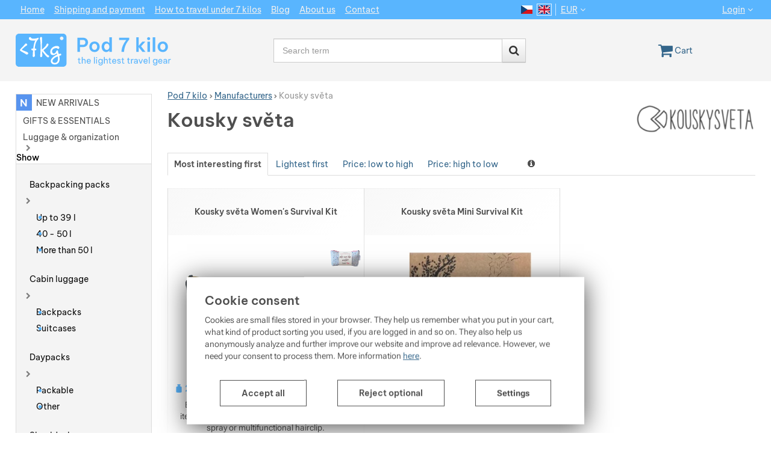

--- FILE ---
content_type: text/html; charset=UTF-8
request_url: https://www.pod7kilo.cz/en/producers/kousky-sveta/
body_size: 29681
content:

<!DOCTYPE html>
<html lang="en" class="no-js">
<head prefix="og: http://ogp.me/ns# product: http://ogp.me/ns/product#">
<meta charset="UTF-8">
<meta name="viewport" content="width=device-width, initial-scale=1" >
<meta property="og:title" content="Kousky světa" >
<meta name="description" content="" >
<meta property="og:description" content="" >
<meta name="google-site-verification" content="u25-CgESkwr3YwwJbYUPxJMfNRhT7i5ZEmvYjTfZ1FI" >
<meta property="og:url" content="https://www.pod7kilo.cz/en/producers/kousky-sveta/" >
<meta property="og:site_name" content="Pod 7 kilo" >
<meta property="og:type" content="website" >
<meta property="og:image" content="https://cdn.pod7kilo.cz/assets/pod7kilo.cz/img/logo.png?v=1678894450" >
<meta name="robots" content="index,follow" >
<meta name="author" content="Pod 7 kilo" >
<title>Kousky světa | Manufacturers | Pod 7 kilo</title>
<link href="https://cdn.pod7kilo.cz" rel="preconnect" >
<link href="https://connect.facebook.net" rel="preconnect" >
<link href="https://www.googletagmanager.com" rel="preconnect" >
<link href="https://cdn.pod7kilo.cz/assets/cache/css.pod7kilo.cz.original.base.e7cc960ebf1e69bf2a17.css" media="screen" rel="stylesheet" >
<link href="https://cdn.pod7kilo.cz/assets/cache/css.pod7kilo.cz.original.main.03d331fddcb33cdb313a.css" media="screen" rel="stylesheet" >
<link href="https://cdn.pod7kilo.cz/assets/cache/css.pod7kilo.cz.original.print.74dc940709d6b9b4e875.css" media="print" rel="stylesheet" >
<link href="https://cdn.pod7kilo.cz/assets/cache/css.pod7kilo.cz.original.template.4f622df8391063b64f9f.css" media="screen" rel="stylesheet" >
<link href="https://cdn.pod7kilo.cz/assets/cache/css.pod7kilo.cz.original.ajax-basket-modal.179c1ad36fd9a97c10ae.css" media="screen" rel="stylesheet" >
<link href="https://cdn.pod7kilo.cz/assets/cache/css.pod7kilo.cz.original.ajax-basket-header.4afd8b9b7afc0495a070.css" media="screen" rel="stylesheet" >
<link href="https://cdn.pod7kilo.cz/assets/cache/css.pod7kilo.cz.original.cookie-consent-modal.f0e413ffae40719dd672.css" media="screen" rel="stylesheet" >
<link href="https://cdn.pod7kilo.cz/assets/cache/css.pod7kilo.cz.original.back-to-top.f464d419c0ec288d1e26.css" media="screen" rel="stylesheet" >
<link href="https://cdn.pod7kilo.cz/assets/cache/css.pod7kilo.cz.original.ratings.7e35e8eca6845dbb0b47.css" media="screen" rel="stylesheet" >
<link href="https://cdn.pod7kilo.cz/assets/cache/css.pod7kilo.cz.original.accessible-popovers.22a0e2817865256fbd3c.css" media="screen" rel="stylesheet" >
<link href="https://cdn.pod7kilo.cz/assets/cache/css.pod7kilo.cz.original.parametric-search-filter.a62b545aa80bcbfb4c82.css" media="screen" rel="stylesheet" >
<link href="https://cdn.pod7kilo.cz/assets/cache/css.pod7kilo.cz.original.load-more-button.6bc6977316b254958bb2.css" media="screen" rel="stylesheet" >
<link href="https://cdn.pod7kilo.cz/assets/cache/css.pod7kilo.cz.original.parametric-search.f919542ef5b88cad1829.css" media="screen" rel="stylesheet" >
<link href="https://cdn.pod7kilo.cz/assets/cache/css.pod7kilo.cz.original.select-to-triggers.c2c73d374190ed30e756.css" media="screen" rel="stylesheet" >
<link href="https://www.pod7kilo.cz/vyrobci/kousky-sveta/" rel="alternate" hreflang="cs" >
<link href="https://www.pod7kilo.cz/en/producers/kousky-sveta/" rel="alternate" hreflang="en" >
<link href="https://www.pod7kilo.cz/en/producers/kousky-sveta/" rel="canonical" >
<link href="https://cdn.pod7kilo.cz/files/css/custom.css?v=ccv1769100396" media="screen" rel="stylesheet" >
<link href="/en/export/posts/" media="all" rel="alternate" type="application/rss+xml" title="RSS articles" >
<link href="https://cdn.pod7kilo.cz/assets/pod7kilo.cz/img/favicon.ico?v=1678894450" media="all" rel="shortcut icon" type="image/x-icon" >
<script>
    //<!--
    var data = {"googleAdsId":"AW-1006492432","googleAdsBusinessVertical":"retail","lang":"en","currency":"eur","currencyFormat":{"decimals":2,"dec_point":".","thousands_sep":",","currency":"\u20ac","position":"left","id":"2","name_cs":"Euro","name_en":"EUR","code":"eur","status":"1","db_schema":"1","quantity":"1","value":"24.3300","import_from_cnb":"1","decimals_without_vat":2,"db":true},"googleMapsApiKey":"AIzaSyCxfhbIUFIls8oAsg9_w4AUFrt5olahRqw","CDNServerUrl":"https:\/\/cdn.pod7kilo.cz","serverUrl":"https:\/\/www.pod7kilo.cz","urlLangPrefix":"\/en\/","svgIconsUrl":"https:\/\/cdn.pod7kilo.cz\/assets\/pod7kilo.cz\/svg\/icons.svg?v=1734559637","facebookPixels":{"default":{"alias":"default","id":"3","pixel_id":"741054797113675","track_default_events":"1","status":"1"}}};    //-->
</script>
<script src="https://cdn.pod7kilo.cz/assets/cache/js.pod7kilo.cz.original.main-head.294ae593c2f3172f7c12.js"></script>
<script src="https://cdn.pod7kilo.cz/assets/cache/js.pod7kilo.cz.original.cookie-consent-modal-head.abf18527d1a4327fc760.js"></script>
<script>dataLayer = [];function gtag(){dataLayer.push(arguments);}gtag('consent', 'default', {"functionality_storage":"granted","security_storage":"granted","personalization_storage":"denied","ad_storage":"denied","ad_user_data":"denied","ad_personalization":"denied","analytics_storage":"denied"});gtag("set", "ads_data_redaction", true);</script>
<!-- Google Tag Manager -->
<script>(function(w,d,s,l,i){w[l]=w[l]||[];w[l].push({'gtm.start':
new Date().getTime(),event:'gtm.js'});var f=d.getElementsByTagName(s)[0],
j=d.createElement(s),dl=l!='dataLayer'?'&l='+l:'';j.async=true;j.src=
'https://www.googletagmanager.com/gtm.js?id='+i+dl;f.parentNode.insertBefore(j,f);
})(window,document,'script','dataLayer','GTM-TJX4B25C');</script>
<!-- End Google Tag Manager -->
    <script async src="https://www.googletagmanager.com/gtag/js?id=G-NZDQYY5XPZ"></script>
<script>
gtag("js", new Date());
gtag("config","G-NZDQYY5XPZ");
gtag("config","AW-1006492432");
gtag("event","view_item_list",{"send_to":"AW-1006492432","items":[{"id":4950,"google_business_vertical":"retail"},{"id":4082,"google_business_vertical":"retail"}],"value":58.019999999999996});
</script>
    <script>
!function(f,b,e,v,n,t,s){if(f.fbq)return;n=f.fbq=function(){n.callMethod?
n.callMethod.apply(n,arguments):n.queue.push(arguments)};if(!f._fbq)f._fbq=n;
n.push=n;n.loaded=!0;n.version='2.0';n.queue=[];t=b.createElement(e);t.async=!0;
t.src=v;s=b.getElementsByTagName(e)[0];s.parentNode.insertBefore(t,s)}(window,
document,'script','https://connect.facebook.net/en_US/fbevents.js');

fbq("consent","revoke");
fbq("init","741054797113675");
fbq("track","PageView");
</script>
    <!-- Sklik retargeting -->
<script src="https://c.seznam.cz/js/rc.js"></script>
<script>
    if (window.rc && window.rc.retargetingHit) {
        window.rc.retargetingHit({"rtgId":"34039","consent":0});
    }
</script>
<!-- END Sklik retargeting -->
    <!-- AffilBox missing consent -->
    <!-- Heureka Shop Certification widget not shown for customer language -->
</head>

<body class="category-page en">
                                        <form id="cookieConsentForm" action="/en/consent/save-settings/" method="post" class="no-top-margin no-bottom-margin">
                    
<div id="cookieConsentModal" class="modal hide fade  in" data-backdrop="false">
    
        <input type="checkbox" class="cookie-consent-function" id="showCookieOptions">
    <div class="modal-content">
                    <div class="modal-body">
                                    <h2 class="cookie-consent-header">
                        Cookie consent
                    </h2>
                
                                    <div class="cookie-consent-intro">
                        <p>Cookies are small files stored in your browser. They help us remember what you put in your cart, what kind of product sorting you used, if you are logged in and so on. They also help us anonymously analyze and further improve our website and improve ad relevance. However, we need your consent to process them. More information <a href="https://www.pod7kilo.cz/en/pages/cookies/">here</a>.
                    </div>
                
                <div id="cookieOptions">
                    <fieldset>
                        <legend class="cookie-consent-header-2">
                            Settings per cookie category
                        </legend>

                        <fieldset class="cookie-form-section">
                            <legend class="a-hidden">
                                Technical
                            </legend>
                            <div class="cookie-form-section-primary">
                                <p aria-hidden="true" class="cookie-form-section-primary-heading">
                                    Technical<span> -</span>
                                </p>

                                <p id="cookieModalTechnicalShortDesc">
                                    our website will not work without these
                                    <span class="a-hidden">.</span>
                                </p>
                            </div>

                            <p class="section-setting">
                                <strong>ALWAYS ACTIVE</strong>
                            </p>

                            <input type="checkbox" class="cookie-consent-function cookie-consent-show-description" id="showCookieModalTechnicalLongDesc"/>
                            <label for="showCookieModalTechnicalLongDesc" aria-hidden="true" class="section-show-hide">
                                <span>Show</span>
                            </label>

                            <div id="cookieModalTechnicalLongDesc" class="cookie-form-section-description">
                                                                    <p>Technical cookies are needed for the shopping cart, product comparisons and other necessary features to work.</p>
                                                            </div>
                        </fieldset>

                        <fieldset class="cookie-form-section">
                            <legend class="a-hidden">
                                Preferential and advanced features
                            </legend>
                            <div class="cookie-form-section-primary">
                                <p aria-hidden="true" class="cookie-form-section-primary-heading">
                                    Preferential and advanced features<span> -</span>
                                </p>

                                <p id="cookieModalPreferencesShortDesc">
                                    so that you don&#039;t have to set everything up again and so that you can connect with us, for example, via chat
                                    <span class="a-hidden">.</span>
                                </p>
                            </div>

                            <p class="section-setting">
                                <label class="toggle-switch" for="preferences">
                                    
<input type="hidden" name="preferences" value="0"><input type="checkbox" name="preferences" id="preferences" value="1" aria-labelledby="cookieModalPreferencesShortDesc" aria-describedby="cookieModalPreferencesLongDesc">
                                    <span class="toggle-switch-slider"><span class="a-hidden">Allowed</span></span>
                                </label>
                            </p>

                            <input type="checkbox" class="cookie-consent-function cookie-consent-show-description" id="showCookieModalPreferencesLongDesc"/>
                            <label for="showCookieModalPreferencesLongDesc" aria-hidden="true" class="section-show-hide">
                                <span>Show</span>
                            </label>

                            <div id="cookieModalPreferencesLongDesc" class="cookie-form-section-description">
                                                                    <p>Thanks to these cookies, we can make your work with our website even more pleasant. We can remember your settings, help you fill out forms etc. They also allow services such as chat and the like to work.</p>
                                                            </div>
                        </fieldset>

                        <fieldset class="cookie-form-section">
                            <legend class="a-hidden">
                                Analytical
                            </legend>
                            <div class="cookie-form-section-primary">
                                <p aria-hidden="true" class="cookie-form-section-primary-heading">
                                    Analytical<span> -</span>
                                </p>

                                <p id="cookieModalAnalyticsShortDesc">
                                    so that we know how you are behaving on our website (data processed anonymously) and so that we can further improve it
                                    <span class="a-hidden">.</span>
                                </p>
                            </div>

                            <p class="section-setting">
                                <label class="toggle-switch" for="analytics">
                                    
<input type="hidden" name="analytics" value="0"><input type="checkbox" name="analytics" id="analytics" value="1" aria-labelledby="cookieModalAnalyticsShortDesc" aria-describedby="cookieModalAnalyticsLongDesc">
                                    <span class="toggle-switch-slider"><span class="a-hidden">Allowed</span></span>
                                </label>
                            </p>

                            <input type="checkbox" class="cookie-consent-function cookie-consent-show-description" id="showCookieModalAnalyticsLongDesc"/>
                            <label for="showCookieModalAnalyticsLongDesc" aria-hidden="true" class="section-show-hide">
                                <span>Show</span>
                            </label>

                            <div id="cookieModalAnalyticsLongDesc" class="cookie-form-section-description">
                                                                    <p>These cookies allow us to measure the performance of our website and our advertising campaigns. They are used to determine the number of visits and sources of visits to our website. We process the data obtained through these cookies in bulk and anonymously, so we are not able to identify specific users of our website.</p>
                                                            </div>
                        </fieldset>

                        <fieldset class="cookie-form-section">
                            <legend class="a-hidden">
                                Marketing
                            </legend>
                            <div class="cookie-form-section-primary">
                                <p aria-hidden="true" class="cookie-form-section-primary-heading">
                                    Marketing<span> -</span>
                                </p>

                                <p id="cookieModalMarketingShortDesc">
                                    to show advertising tailored to you
                                    <span class="a-hidden">.</span>
                                </p>
                            </div>

                            <p class="section-setting">
                                <label class="toggle-switch" for="marketing">
                                    
<input type="hidden" name="marketing" value="0"><input type="checkbox" name="marketing" id="marketing" value="1" aria-labelledby="cookieModalMarketingShortDesc" aria-describedby="cookieModalMarketingLongDesc">
                                    <span class="toggle-switch-slider"><span class="a-hidden">Allowed</span></span>
                                </label>
                            </p>

                            <input type="checkbox" class="cookie-consent-function cookie-consent-show-description" id="showCookieModalMarketingLongDesc"/>
                            <label for="showCookieModalMarketingLongDesc" aria-hidden="true" class="section-show-hide">
                                <span>Show</span>
                            </label>

                            <div id="cookieModalMarketingLongDesc" class="cookie-form-section-description">
                                                                    <p>We or our partners use marketing cookies in order to be able to display suitable content or advertisements both on our websites and on third-party websites.</p>
                                                            </div>
                        </fieldset>
                    </fieldset>
                </div>
            </div>
        
                    </div>

        <div class="modal-footer">
        <p>
                        <button type="submit" class="shopio-button cookie-save-all-settings cookie-button-secondary" formaction="/en/consent/save-settings/?all-granted" data-consent-action="grant-all">
                Accept all
            </button>

            <button type="submit" class="shopio-button cookie-save-partial-settings cookie-button-secondary" id="savePartialSettings" hidden>
                Accept selected
            </button>

                                            <button type="submit" class="shopio-button cookie-reject-all-settings cookie-button-secondary" formaction="/en/consent/save-settings/?all-rejected" data-consent-action="reject-all">
                    Reject optional
                </button>
            
            <label for="showCookieOptions" aria-hidden="true" class="shopio-button cookie-edit-settings cookie-button-secondary">
                Settings
            </label>
        </p>
    </div>

        <button type="button" class="close" data-dismiss="modal" tabindex="-1" aria-hidden="true" hidden>&times;<span class="a-hidden">Close</span></button>
</div>
                </form>
                                                                                    <div id="cookieConsentInitialBackdrop" class="modal-backdrop fade in modal-backdrop-light cookie-overlay"></div>
                                        <script>
                        if (window.Shopio && Shopio.CookieConsentModal) {
                            new Shopio.CookieConsentModal();
                        }
                    </script>
                                        
    <!-- Google Tag Manager noscript -->
<noscript><iframe src="https://www.googletagmanager.com/ns.html?id=GTM-TJX4B25C" height="0" width="0" style="display:none;visibility:hidden"></iframe></noscript>
<!-- End Google Tag Manager noscript -->
    
                <div id="jump">
            <a href="#categoriesbox">Jump to product categories</a>
            <span class="hidden"> | </span>
            <a href="#cart">Jump to shopping cart</a>
            <span class="hidden"> | </span>
            <a href="#mainnav">Jump to navigation</a>
        </div>
    

    
                
    <div id="pageContainer">
            <div id="headerBar" class="hidden-desktop">
        <span class="visible-print header-company-name">Pod 7 kilo</span>
        <a href="#sidebar" class="toggle-menu">
            <i class="icon-reorder"></i>
            <span class="a-hidden">Menu</span>
        </a>
        <div id="headerBarSearch" class="header-bar-section hidden">
            <button type="button" class="header-bar-content-trigger shopio-button-link" data-show-selector="search">
                <i class="icon-search"></i>
                <span class="a-hidden">Search</span>
            </button>
        </div>
                        <div id="headerBarCart"></div>
    </div>

        <div class="row-fluid" id="page">
                
                                

            <div id="contentContainer">
                <div id="maincontent" class="row-fluid  full-page">
                                        <ul class="breadcrumb">
<li class=""><a href="/en/"><span>Pod 7 kilo</span></a></li> 
<li class=""><a href="/en/producers/"><span>Manufacturers</span></a></li> 
<li class="active">Kousky světa</li> 
</ul>

<script type="application/ld+json">{
    "@context": "https:\/\/schema.org",
    "@type": "BreadcrumbList",
    "itemListElement": [
        {
            "@type": "ListItem",
            "position": 1,
            "name": "Pod 7 kilo",
            "item": "https:\/\/www.pod7kilo.cz\/en\/"
        },
        {
            "@type": "ListItem",
            "position": 2,
            "name": "Manufacturers",
            "item": "https:\/\/www.pod7kilo.cz\/en\/producers\/"
        }
    ]
}</script>
                                        
                     
        <div class="row-fluid">
                                    
                    
        <div class="primary-content row-fluid">
                                                                        <h1 class="heading-has-category-image-logo pull-left">Kousky světa</h1>
                                    
                                    
                                            <div class="category-image-logo pull-right">
                            <picture><source type="image/webp" srcset="https://cdn.pod7kilo.cz/files/photos/240/c/c9df8ab5f769db5a51504f5b4aac3fae87aabe45.webp"><img src="https://cdn.pod7kilo.cz/files/photos/240/c/c9df8ab5f769db5a51504f5b4aac3fae87aabe45.png" alt="Kousky světa"></picture>
                        </div>
                                    
                                                    
                                                    
                                                    
                                                                        </div><!-- .primary-content -->

        <div class="secondary-content">
                </div>

<div class="primary-content">
                                        <div id="showSort">
                                                <span id="parametersSort">
                            
<select name="order" id="order" aria-label="Sort">
    <option value="priority" selected="selected">Most interesting first</option>
    <option value="weight">Lightest first</option>
    <option value="price_asc">Price: low to high</option>
    <option value="price_desc">Price: high to low</option>
</select>
                        </span>
                    

    <div class="parameters-sort-info">
        <button aria-hidden="true" data-content="Ranking&#x20;from&#x20;MOST&#x20;INTERESTING&#x3A;&#x0D;&#x0A;We&#x20;rank&#x20;the&#x20;products&#x20;from&#x20;the&#x20;newest&#x20;through&#x20;our&#x20;recommended&#x20;ones&#x20;to&#x20;other&#x20;older&#x20;products.&#x20;Out-of-stock&#x20;products&#x20;are&#x20;displayed&#x20;last.&lt;br&gt;Sorting&#x20;is&#x20;not&#x20;affected&#x20;in&#x20;any&#x20;way&#x20;by,&#x20;for&#x20;example,&#x20;paid&#x20;advertising." type="button"  class="popover-trigger">
    Show more
</button>

<span class="popover-content a-hidden">
    Ranking from MOST INTERESTING:
We rank the products from the newest through our recommended ones to other older products. Out-of-stock products are displayed last.&lt;br&gt;Sorting is not affected in any way by, for example, paid advertising.
</span>
    </div>

                    
                                                                        <span class="clear-filters">
                                <button type="button" class="btn-link" data-clear-filters>Clear filters</button>
                            </span>
                                                            </div>
                        
    <div id="results" class="products-list">
        
                                <div id="sect-catalog" class="row-fluid items-container separate-bottom">
                <h2 class="a-hidden">Products</h2>
                <div class="item"
     data-product="{&quot;id&quot;:&quot;4950&quot;,&quot;productId&quot;:4950,&quot;variantId&quot;:null,&quot;name&quot;:&quot;Kousky sv\u011bta Women&#039;s Survival Kit&quot;,&quot;url&quot;:&quot;\/p\/damska-kpz-kousky-sveta\/&quot;,&quot;variantName&quot;:null,&quot;producerName&quot;:&quot;Kousky sv\u011bta&quot;,&quot;mainCategory&quot;:&quot;Misc gear &gt; Health &amp; protection &gt; First aid kits, survival kits, accessories &gt; First-aid and survival kits&quot;,&quot;listName&quot;:&quot;Producer&quot;,&quot;positionInList&quot;:1,&quot;autoPushToImpressions&quot;:true,&quot;unitPriceWithoutVat&quot;:35.62,&quot;unitPriceWithVat&quot;:43.1}"
>
                
    <div class="item-inner">
                <h3 class="item-heading">
            <a href="/en/p/damska-kpz-kousky-sveta/"><span class="item-heading-text">Kousky světa Women's Survival Kit</span></a>
        </h3>
        
            <div class="thumbnail-container">
        <a class="thumbnail" href="/en/p/damska-kpz-kousky-sveta/">
                                            <picture><source media="(min-width: 960px), (min-width: 380px) and (max-width: 767px)" type="image/webp" srcset="https://cdn.pod7kilo.cz/files/photos/240/5/57c89fb45edb4c1d0d9e7b5ca6b54b0b7ab317cf.webp"><source type="image/webp" srcset="https://cdn.pod7kilo.cz/files/photos/180/5/57c89fb45edb4c1d0d9e7b5ca6b54b0b7ab317cf.webp"><source media="(min-width: 960px), (min-width: 380px) and (max-width: 767px)" srcset="https://cdn.pod7kilo.cz/files/photos/240/5/57c89fb45edb4c1d0d9e7b5ca6b54b0b7ab317cf.png"><img src="https://cdn.pod7kilo.cz/files/photos/180/5/57c89fb45edb4c1d0d9e7b5ca6b54b0b7ab317cf.png" alt="Kousky světa Women's Survival Kit" loading="lazy"></picture>
            
            
                            <span class="signs">
                                                                                                                                                                                                    
                                    </span>
                    </a>

                    <div class="item-variants">
                                    <span class="item-variant-color">
                            <picture><source type="image/webp" srcset="https://cdn.pod7kilo.cz/files/photos/110/a/a4005d9c301757728a1b4c551299721475550145.webp"><img src="https://cdn.pod7kilo.cz/files/photos/110/a/a4005d9c301757728a1b4c551299721475550145.png" alt="Color (style): drizzle"></picture>
                    </span>
                                    <span class="item-variant-color">
                            <picture><source type="image/webp" srcset="https://cdn.pod7kilo.cz/files/photos/110/8/8a01adf118a3579b37ace5f3687f1a49fffcd781.webp"><img src="https://cdn.pod7kilo.cz/files/photos/110/8/8a01adf118a3579b37ace5f3687f1a49fffcd781.png" alt="Color (style): flowers"></picture>
                    </span>
                            </div>
            </div>

            <div class="item-info">
                    <p class="weight ico-weight">
                210&nbsp;g
            </p>
        
        <p class="item-rating">
            <span class="item-rating-heading a-hidden">hodnoceni_zakazniku</span>
            <span class="item-rating-value" aria-hidden="true">
                <span class="a-hidden">0 / 5</span>
                
<span class="star-rating-container" aria-hidden="true">
                <svg xmlns="http://www.w3.org/2000/svg" viewBox="0 0 240 240" width="240" height="240" class="star-svg"><path fill="#F8D64E" d="m48,234 73-226 73,226-192-140h238z"/></svg>
            <svg xmlns="http://www.w3.org/2000/svg" viewBox="0 0 240 240" width="240" height="240" class="star-svg"><path fill="#F8D64E" d="m48,234 73-226 73,226-192-140h238z"/></svg>
            <svg xmlns="http://www.w3.org/2000/svg" viewBox="0 0 240 240" width="240" height="240" class="star-svg"><path fill="#F8D64E" d="m48,234 73-226 73,226-192-140h238z"/></svg>
            <svg xmlns="http://www.w3.org/2000/svg" viewBox="0 0 240 240" width="240" height="240" class="star-svg"><path fill="#F8D64E" d="m48,234 73-226 73,226-192-140h238z"/></svg>
            <svg xmlns="http://www.w3.org/2000/svg" viewBox="0 0 240 240" width="240" height="240" class="star-svg"><path fill="#F8D64E" d="m48,234 73-226 73,226-192-140h238z"/></svg>
    
    <span class="star-rating-container-overlay" style="width:0%">
                    <svg xmlns="http://www.w3.org/2000/svg" viewBox="0 0 240 240" width="240" height="240" class="star-svg"><path fill="#F8D64E" d="m48,234 73-226 73,226-192-140h238z"/></svg>
            <svg xmlns="http://www.w3.org/2000/svg" viewBox="0 0 240 240" width="240" height="240" class="star-svg"><path fill="#F8D64E" d="m48,234 73-226 73,226-192-140h238z"/></svg>
            <svg xmlns="http://www.w3.org/2000/svg" viewBox="0 0 240 240" width="240" height="240" class="star-svg"><path fill="#F8D64E" d="m48,234 73-226 73,226-192-140h238z"/></svg>
            <svg xmlns="http://www.w3.org/2000/svg" viewBox="0 0 240 240" width="240" height="240" class="star-svg"><path fill="#F8D64E" d="m48,234 73-226 73,226-192-140h238z"/></svg>
            <svg xmlns="http://www.w3.org/2000/svg" viewBox="0 0 240 240" width="240" height="240" class="star-svg"><path fill="#F8D64E" d="m48,234 73-226 73,226-192-140h238z"/></svg>
    
    </span>
</span>
            </span>
        </p>
    </div>

                <p class="item-perex">
            Beautiful hand-sewn bag with more than 25 items that fits into your purse. Including pepper spray or multifunctional hairclip.
        </p>
    
                <div class="label-in-stock availability-in-stock" title="In stock in store">
            In stock in store
        </div>
    
<div class="item-price-action-section row-fluid compare">
    <div class="item-table">
                    <p class="price">
                                                
                                <span class="full-price">
                    <strong>
                         <span class="currency">€</span>&nbsp;43.10
                    </strong>
                </span>
                            </p>
            

                            <p class="product-actions">
                                                                        <a href="/en/comparing/add/id/4950/" class="add-to-compare" title="Add &#039;Kousky světa Women&#039;s Survival Kit&#039; for comparison" rel="nofollow">
                            <i class="icon-bar-chart">Add &#039;Kousky světa Women&#039;s Survival Kit&#039; for comparison</i>
                        </a>
                                                
                                                                                                            
                    <a href="/en/p/damska-kpz-kousky-sveta/"
                       class="add-to-cart"
                       rel="nofollow"
                       data-id="4950"
                    >
                        <span class="button-text">View item</span>
                    </a>
                                </p>
                        </div>
</div>

                        
                <p class="item-parameters">
    </p>

    </div>
</div>
<div class="item"
     data-product="{&quot;id&quot;:&quot;4082&quot;,&quot;productId&quot;:4082,&quot;variantId&quot;:null,&quot;name&quot;:&quot;Kousky sv\u011bta Mini Survival Kit&quot;,&quot;url&quot;:&quot;\/p\/kpz-kousky-sveta\/&quot;,&quot;variantName&quot;:null,&quot;producerName&quot;:&quot;Kousky sv\u011bta&quot;,&quot;mainCategory&quot;:&quot;Misc gear &gt; Health &amp; protection &gt; First aid kits, survival kits, accessories &gt; First-aid and survival kits&quot;,&quot;listName&quot;:&quot;Producer&quot;,&quot;positionInList&quot;:2,&quot;autoPushToImpressions&quot;:true,&quot;unitPriceWithoutVat&quot;:22.4,&quot;unitPriceWithVat&quot;:27.1}"
>
                
    <div class="item-inner">
                <h3 class="item-heading">
            <a href="/en/p/kpz-kousky-sveta/"><span class="item-heading-text">Kousky světa Mini Survival Kit</span></a>
        </h3>
        
            <div class="thumbnail-container">
        <a class="thumbnail" href="/en/p/kpz-kousky-sveta/">
                                            <picture><source media="(min-width: 960px), (min-width: 380px) and (max-width: 767px)" type="image/webp" srcset="https://cdn.pod7kilo.cz/files/photos/240/e/e597d0ea821cbdc4cd1936f8eebeaff4c2eb3151.webp"><source type="image/webp" srcset="https://cdn.pod7kilo.cz/files/photos/180/e/e597d0ea821cbdc4cd1936f8eebeaff4c2eb3151.webp"><source media="(min-width: 960px), (min-width: 380px) and (max-width: 767px)" srcset="https://cdn.pod7kilo.cz/files/photos/240/e/e597d0ea821cbdc4cd1936f8eebeaff4c2eb3151.png"><img src="https://cdn.pod7kilo.cz/files/photos/180/e/e597d0ea821cbdc4cd1936f8eebeaff4c2eb3151.png" alt="Kousky světa Mini Survival Kit" loading="lazy"></picture>
            
            
                            <span class="signs">
                                                                                                                                                                                                    
                                    </span>
                    </a>

            </div>

            <div class="item-info">
                    <p class="weight ico-weight">
                159&nbsp;g
            </p>
        
        <p class="item-rating">
            <span class="item-rating-heading a-hidden">hodnoceni_zakazniku</span>
            <span class="item-rating-value" aria-hidden="true">
                <span class="a-hidden">4.9 / 5</span>
                
<span class="star-rating-container" aria-hidden="true">
                <svg xmlns="http://www.w3.org/2000/svg" viewBox="0 0 240 240" width="240" height="240" class="star-svg"><path fill="#F8D64E" d="m48,234 73-226 73,226-192-140h238z"/></svg>
            <svg xmlns="http://www.w3.org/2000/svg" viewBox="0 0 240 240" width="240" height="240" class="star-svg"><path fill="#F8D64E" d="m48,234 73-226 73,226-192-140h238z"/></svg>
            <svg xmlns="http://www.w3.org/2000/svg" viewBox="0 0 240 240" width="240" height="240" class="star-svg"><path fill="#F8D64E" d="m48,234 73-226 73,226-192-140h238z"/></svg>
            <svg xmlns="http://www.w3.org/2000/svg" viewBox="0 0 240 240" width="240" height="240" class="star-svg"><path fill="#F8D64E" d="m48,234 73-226 73,226-192-140h238z"/></svg>
            <svg xmlns="http://www.w3.org/2000/svg" viewBox="0 0 240 240" width="240" height="240" class="star-svg"><path fill="#F8D64E" d="m48,234 73-226 73,226-192-140h238z"/></svg>
    
    <span class="star-rating-container-overlay" style="width:98%">
                    <svg xmlns="http://www.w3.org/2000/svg" viewBox="0 0 240 240" width="240" height="240" class="star-svg"><path fill="#F8D64E" d="m48,234 73-226 73,226-192-140h238z"/></svg>
            <svg xmlns="http://www.w3.org/2000/svg" viewBox="0 0 240 240" width="240" height="240" class="star-svg"><path fill="#F8D64E" d="m48,234 73-226 73,226-192-140h238z"/></svg>
            <svg xmlns="http://www.w3.org/2000/svg" viewBox="0 0 240 240" width="240" height="240" class="star-svg"><path fill="#F8D64E" d="m48,234 73-226 73,226-192-140h238z"/></svg>
            <svg xmlns="http://www.w3.org/2000/svg" viewBox="0 0 240 240" width="240" height="240" class="star-svg"><path fill="#F8D64E" d="m48,234 73-226 73,226-192-140h238z"/></svg>
            <svg xmlns="http://www.w3.org/2000/svg" viewBox="0 0 240 240" width="240" height="240" class="star-svg"><path fill="#F8D64E" d="m48,234 73-226 73,226-192-140h238z"/></svg>
    
    </span>
</span>
            </span>
        </p>
    </div>

                <p class="item-perex">
            Mini survival kit containing more than 25 items including multifunctional pliers and mini light.
        </p>
    
                <div class="label-in-stock availability-in-stock" title="In stock in store">
            In stock in store
        </div>
    
<div class="item-price-action-section row-fluid compare">
    <div class="item-table">
                    <p class="price">
                                                
                                <span class="full-price">
                    <strong>
                         <span class="currency">€</span>&nbsp;27.10
                    </strong>
                </span>
                            </p>
            

                            <p class="product-actions">
                                                                        <a href="/en/comparing/add/id/4082/" class="add-to-compare" title="Add &#039;Kousky světa Mini Survival Kit&#039; for comparison" rel="nofollow">
                            <i class="icon-bar-chart">Add &#039;Kousky světa Mini Survival Kit&#039; for comparison</i>
                        </a>
                                                
                                                                                                            
                    <a href="/en/p/kpz-kousky-sveta/"
                       class="add-to-cart"
                       rel="nofollow"
                       data-id="4082"
                    >
                        <span class="button-text">View item</span>
                    </a>
                                </p>
                        </div>
</div>

                        
                <p class="item-parameters">
    </p>

    </div>
</div>

            </div>
            
            <div id="noResultsBecauseOfFilters" class="no-results no-results-js" style="display: none;">
            <div class="wizzard-zero-result"><p>We are sorry, but no products match the selected parameters.</p><p>Try following options: <ul><li>Widen the price range</li><li>Uncheck some parameters</li></ul></p></div>
        </div>
    

                                    <div class="results-controller-block results-controller-block--parametric">
                                                                        <div class="button-load-more-results-container">
    <button type="button" class="shopio-button button-load-more-results" data-load-more-button>
        <span>Show more</span>
        <i class="fa fa-circle-o-notch fa-spin"></i>
    </button>
</div>
                                            
                    <div class="paging-js js-only">
                        
                    </div>
                    <div class="paging-no-js no-js">
                        
                    </div>
                </div>
                        </div>
</div>

        <div class="primary-content">
                                                </div><!-- .primary-content -->
    </div><!-- .two-col -->


                </div>

                    
    <div id="sidebar" class="sidebar">
                    <div class="box" id="categories">
                <div class="box-inner">
                                    <ul class="unstyled">
            <li
                            id="cat3"
                                    class="category-menu__item"
        >
            <div>
                <a
    href="/en/c/new-release/"
                id="cat3-a"
        >
        
    <span class="category-menu__item--text">
        NEW ARRIVALS
    </span>
</a>
                            </div>
        </li>
            <li
                            id="cat367"
                                    class="category-menu__item"
        >
            <div>
                <a
    href="/en/c/smart-gadgets-and-gifts-our-selection/"
                id="cat367-a"
        >
        
    <span class="category-menu__item--text">
        GIFTS &amp; ESSENTIALS
    </span>
</a>
                            </div>
        </li>
            <li
                            id="cat256"
                                    class="category-menu__item"
        >
            <div>
                <a
    href="/en/c/backpacks-bags-suitcases/"
                id="cat256-a"
        >
        
    <span class="category-menu__item--text">
        Luggage &amp; organization
    </span>
</a>
                                    <button type='button' class="category-menu__item--trigger-sub-cats" data-category-toggle aria-hidden="true">Show more</button>
                    <ul class="unstyled">
            <li
                            id="cat307"
                                    class="category-menu__item"
        >
            <div>
                <a
    href="/en/c/backpacks-bags-suitcases/trekking-backpacks/"
                id="cat307-a"
        >
        
    <span class="category-menu__item--text">
        Backpacking packs
    </span>
</a>
                                    <button type='button' class="category-menu__item--trigger-sub-cats" data-category-toggle aria-hidden="true">Show more</button>
                    <ul class="unstyled">
            <li
                            id="cat848"
                                    class="category-menu__item"
        >
            <div>
                <a
    href="/en/c/backpacks-bags-suitcases/trekking-backpacks/up-to-39-l/"
                id="cat848-a"
        >
        
    <span class="category-menu__item--text">
        Up to 39 l
    </span>
</a>
                            </div>
        </li>
            <li
                            id="cat850"
                                    class="category-menu__item"
        >
            <div>
                <a
    href="/en/c/backpacks-bags-suitcases/trekking-backpacks/40-50-l/"
                id="cat850-a"
        >
        
    <span class="category-menu__item--text">
        40 - 50 l
    </span>
</a>
                            </div>
        </li>
            <li
                            id="cat853"
                                    class="category-menu__item"
        >
            <div>
                <a
    href="/en/c/backpacks-bags-suitcases/trekking-backpacks/50-l/"
                id="cat853-a"
        >
        
    <span class="category-menu__item--text">
        More than 50 l
    </span>
</a>
                            </div>
        </li>
    </ul>
                            </div>
        </li>
            <li
                            id="cat304"
                                    class="category-menu__item"
        >
            <div>
                <a
    href="/en/c/backpacks-bags-suitcases/cabin-luggage/"
                id="cat304-a"
        >
        
    <span class="category-menu__item--text">
        Cabin luggage
    </span>
</a>
                                    <button type='button' class="category-menu__item--trigger-sub-cats" data-category-toggle aria-hidden="true">Show more</button>
                    <ul class="unstyled">
            <li
                            id="cat529"
                                    class="category-menu__item"
        >
            <div>
                <a
    href="/en/c/backpacks-bags-suitcases/cabin-luggage/kabinove-batohy/"
                id="cat529-a"
        >
        
    <span class="category-menu__item--text">
        Backpacks
    </span>
</a>
                            </div>
        </li>
            <li
                            id="cat796"
                                    class="category-menu__item"
        >
            <div>
                <a
    href="/en/c/backpacks-bags-suitcases/cabin-luggage/suitcases/"
                id="cat796-a"
        >
        
    <span class="category-menu__item--text">
        Suitcases
    </span>
</a>
                            </div>
        </li>
    </ul>
                            </div>
        </li>
            <li
                            id="cat259"
                                    class="category-menu__item"
        >
            <div>
                <a
    href="/en/c/backpacks-bags-suitcases/packable-bags/"
                id="cat259-a"
        >
        
    <span class="category-menu__item--text">
        Daypacks
    </span>
</a>
                                    <button type='button' class="category-menu__item--trigger-sub-cats" data-category-toggle aria-hidden="true">Show more</button>
                    <ul class="unstyled">
            <li
                            id="cat674"
                                    class="category-menu__item"
        >
            <div>
                <a
    href="/en/c/backpacks-bags-suitcases/packable-bags/sbalitelne-batohy/"
                id="cat674-a"
        >
        
    <span class="category-menu__item--text">
        Packable
    </span>
</a>
                            </div>
        </li>
            <li
                            id="cat277"
                                    class="category-menu__item"
        >
            <div>
                <a
    href="/en/c/backpacks-bags-suitcases/packable-bags/city-backpacks/"
                id="cat277-a"
        >
        
    <span class="category-menu__item--text">
        Other
    </span>
</a>
                            </div>
        </li>
    </ul>
                            </div>
        </li>
            <li
                            id="cat271"
                                    class="category-menu__item"
        >
            <div>
                <a
    href="/en/c/backpacks-bags-suitcases/shoulder-bags/"
                id="cat271-a"
        >
        
    <span class="category-menu__item--text">
        Shoulder bags
    </span>
</a>
                                    <button type='button' class="category-menu__item--trigger-sub-cats" data-category-toggle aria-hidden="true">Show more</button>
                    <ul class="unstyled">
            <li
                            id="cat671"
                                    class="category-menu__item"
        >
            <div>
                <a
    href="/en/c/backpacks-bags-suitcases/shoulder-bags/sbalitelne-tasky/"
                id="cat671-a"
        >
        
    <span class="category-menu__item--text">
        Packable
    </span>
</a>
                            </div>
        </li>
    </ul>
                            </div>
        </li>
            <li
                            id="cat274"
                                    class="category-menu__item"
        >
            <div>
                <a
    href="/en/c/backpacks-bags-suitcases/hip-packs/"
                id="cat274-a"
        >
        
    <span class="category-menu__item--text">
        Hip packs
    </span>
</a>
                            </div>
        </li>
            <li
                            id="cat887"
                                    class="category-menu__item"
        >
            <div>
                <a
    href="/en/c/backpacks-bags-suitcases/wallets-and-hiddne-pockets/"
                id="cat887-a"
        >
        
    <span class="category-menu__item--text">
        Wallets &amp; secret pouches
    </span>
</a>
                                    <button type='button' class="category-menu__item--trigger-sub-cats" data-category-toggle aria-hidden="true">Show more</button>
                    <ul class="unstyled">
            <li
                            id="cat700"
                                    class="category-menu__item"
        >
            <div>
                <a
    href="/en/c/backpacks-bags-suitcases/wallets-and-hiddne-pockets/wallets/"
                id="cat700-a"
        >
        
    <span class="category-menu__item--text">
        Wallets
    </span>
</a>
                            </div>
        </li>
            <li
                            id="cat703"
                                    class="category-menu__item"
        >
            <div>
                <a
    href="/en/c/backpacks-bags-suitcases/wallets-and-hiddne-pockets/secret-pockets/"
                id="cat703-a"
        >
        
    <span class="category-menu__item--text">
        Secret pouches
    </span>
</a>
                            </div>
        </li>
    </ul>
                            </div>
        </li>
            <li
                            id="cat382"
                                    class="category-menu__item"
        >
            <div>
                <a
    href="/en/c/backpacks-bags-suitcases/packing-and-organisation/"
                id="cat382-a"
        >
        
    <span class="category-menu__item--text">
        Stuffsacks &amp; pouches
    </span>
</a>
                                    <button type='button' class="category-menu__item--trigger-sub-cats" data-category-toggle aria-hidden="true">Show more</button>
                    <ul class="unstyled">
            <li
                            id="cat322"
                                    class="category-menu__item"
        >
            <div>
                <a
    href="/en/c/backpacks-bags-suitcases/packing-and-organisation/waterproof-packs/"
                id="cat322-a"
        >
        
    <span class="category-menu__item--text">
        Waterproof
    </span>
</a>
                            </div>
        </li>
            <li
                            id="cat425"
                                    class="category-menu__item"
        >
            <div>
                <a
    href="/en/c/backpacks-bags-suitcases/packing-and-organisation/obaly-na-obleceni-a-jine/"
                id="cat425-a"
        >
        
    <span class="category-menu__item--text">
        Other
    </span>
</a>
                            </div>
        </li>
    </ul>
                            </div>
        </li>
            <li
                            id="cat283"
                                    class="category-menu__item"
        >
            <div>
                <a
    href="/en/c/backpacks-bags-suitcases/luggage-accessories/"
                id="cat283-a"
        >
        
    <span class="category-menu__item--text">
        Accessories
    </span>
</a>
                                    <button type='button' class="category-menu__item--trigger-sub-cats" data-category-toggle aria-hidden="true">Show more</button>
                    <ul class="unstyled">
            <li
                            id="cat886"
                                    class="category-menu__item"
        >
            <div>
                <a
    href="/en/c/backpacks-bags-suitcases/luggage-accessories/strap-pockets/"
                id="cat886-a"
        >
        
    <span class="category-menu__item--text">
        Strap pockets
    </span>
</a>
                            </div>
        </li>
            <li
                            id="cat292"
                                    class="category-menu__item"
        >
            <div>
                <a
    href="/en/c/backpacks-bags-suitcases/luggage-accessories/backpack-raincovers/"
                id="cat292-a"
        >
        
    <span class="category-menu__item--text">
        Backpack raincovers
    </span>
</a>
                            </div>
        </li>
            <li
                            id="cat295"
                                    class="category-menu__item"
        >
            <div>
                <a
    href="/en/c/backpacks-bags-suitcases/luggage-accessories/popruhy-na-kufry/"
                id="cat295-a"
        >
        
    <span class="category-menu__item--text">
        Cords &amp; straps
    </span>
</a>
                            </div>
        </li>
            <li
                            id="cat874"
                                    class="category-menu__item"
        >
            <div>
                <a
    href="/en/c/backpacks-bags-suitcases/luggage-accessories/luggage-locks-tags-and-scales/"
                id="cat874-a"
        >
        
    <span class="category-menu__item--text">
        Locks
    </span>
</a>
                            </div>
        </li>
            <li
                            id="cat883"
                                    class="category-menu__item"
        >
            <div>
                <a
    href="/en/c/backpacks-bags-suitcases/luggage-accessories/carabiners/"
                id="cat883-a"
        >
        
    <span class="category-menu__item--text">
        Carabiners
    </span>
</a>
                            </div>
        </li>
            <li
                            id="cat298"
                                    class="category-menu__item"
        >
            <div>
                <a
    href="/en/c/backpacks-bags-suitcases/luggage-accessories/cloth-badges-and-stickers/"
                id="cat298-a"
        >
        
    <span class="category-menu__item--text">
        Cloth badges &amp; stickers
    </span>
</a>
                            </div>
        </li>
            <li
                            id="cat301"
                                    class="category-menu__item"
        >
            <div>
                <a
    href="/en/c/backpacks-bags-suitcases/luggage-accessories/luggage-tags/"
                id="cat301-a"
        >
        
    <span class="category-menu__item--text">
        Luggage tags
    </span>
</a>
                            </div>
        </li>
            <li
                            id="cat688"
                                    class="category-menu__item"
        >
            <div>
                <a
    href="/en/c/backpacks-bags-suitcases/luggage-accessories/gossamer-gear-accessories/"
                id="cat688-a"
        >
        
    <span class="category-menu__item--text">
        Hipbelts
    </span>
</a>
                            </div>
        </li>
            <li
                            id="cat812"
                                    class="category-menu__item"
        >
            <div>
                <a
    href="/en/c/backpacks-bags-suitcases/luggage-accessories/hyperlite-montain-gear-accessories/"
                id="cat812-a"
        >
        
    <span class="category-menu__item--text">
        Back panels
    </span>
</a>
                            </div>
        </li>
    </ul>
                            </div>
        </li>
    </ul>
                            </div>
        </li>
            <li
                            id="cat193"
                                    class="category-menu__item"
        >
            <div>
                <a
    href="/en/c/clothes-and-shoes/"
                id="cat193-a"
        >
        
    <span class="category-menu__item--text">
        Clothing &amp; shoes
    </span>
</a>
                                    <button type='button' class="category-menu__item--trigger-sub-cats" data-category-toggle aria-hidden="true">Show more</button>
                    <ul class="unstyled">
            <li
                            id="cat241"
                                    class="category-menu__item"
        >
            <div>
                <a
    href="/en/c/clothes-and-shoes/men-s/"
                id="cat241-a"
        >
        
    <span class="category-menu__item--text">
        Men
    </span>
</a>
                                    <button type='button' class="category-menu__item--trigger-sub-cats" data-category-toggle aria-hidden="true">Show more</button>
                    <ul class="unstyled">
            <li
                            id="cat196"
                                    class="category-menu__item"
        >
            <div>
                <a
    href="/en/c/clothes-and-shoes/men-s/jackets-and-vests/"
                id="cat196-a"
        >
        
    <span class="category-menu__item--text">
        Top layer
    </span>
</a>
                                    <button type='button' class="category-menu__item--trigger-sub-cats" data-category-toggle aria-hidden="true">Show more</button>
                    <ul class="unstyled">
            <li
                            id="cat202"
                                    class="category-menu__item"
        >
            <div>
                <a
    href="/en/c/clothes-and-shoes/men-s/jackets-and-vests/waterproof/"
                id="cat202-a"
        >
        
    <span class="category-menu__item--text">
        Waterproof jackets
    </span>
</a>
                            </div>
        </li>
            <li
                            id="cat208"
                                    class="category-menu__item"
        >
            <div>
                <a
    href="/en/c/clothes-and-shoes/men-s/jackets-and-vests/wind-jackets/"
                id="cat208-a"
        >
        
    <span class="category-menu__item--text">
        Wind jackets
    </span>
</a>
                            </div>
        </li>
            <li
                            id="cat199"
                                    class="category-menu__item"
        >
            <div>
                <a
    href="/en/c/clothes-and-shoes/men-s/jackets-and-vests/dawn-and-warm/"
                id="cat199-a"
        >
        
    <span class="category-menu__item--text">
        Dawn &amp; insulated jackets
    </span>
</a>
                            </div>
        </li>
            <li
                            id="cat205"
                                    class="category-menu__item"
        >
            <div>
                <a
    href="/en/c/clothes-and-shoes/men-s/jackets-and-vests/vests/"
                id="cat205-a"
        >
        
    <span class="category-menu__item--text">
        Vests
    </span>
</a>
                            </div>
        </li>
    </ul>
                            </div>
        </li>
            <li
                            id="cat235"
                                    class="category-menu__item"
        >
            <div>
                <a
    href="/en/c/clothes-and-shoes/men-s/sweatshirt/"
                id="cat235-a"
        >
        
    <span class="category-menu__item--text">
        Mid layer
    </span>
</a>
                            </div>
        </li>
            <li
                            id="cat449"
                                    class="category-menu__item"
        >
            <div>
                <a
    href="/en/c/clothes-and-shoes/men-s/t-shirts-and-singlets/"
                id="cat449-a"
        >
        
    <span class="category-menu__item--text">
        Base layer
    </span>
</a>
                                    <button type='button' class="category-menu__item--trigger-sub-cats" data-category-toggle aria-hidden="true">Show more</button>
                    <ul class="unstyled">
            <li
                            id="cat914"
                                    class="category-menu__item"
        >
            <div>
                <a
    href="/en/c/clothes-and-shoes/men-s/t-shirts-and-singlets/short-sleave/"
                id="cat914-a"
        >
        
    <span class="category-menu__item--text">
        Short sleeve
    </span>
</a>
                            </div>
        </li>
            <li
                            id="cat919"
                                    class="category-menu__item"
        >
            <div>
                <a
    href="/en/c/clothes-and-shoes/men-s/t-shirts-and-singlets/long-sleeve/"
                id="cat919-a"
        >
        
    <span class="category-menu__item--text">
        Long sleeve
    </span>
</a>
                            </div>
        </li>
    </ul>
                            </div>
        </li>
            <li
                            id="cat244"
                                    class="category-menu__item"
        >
            <div>
                <a
    href="/en/c/clothes-and-shoes/men-s/trousers-and-leggings/"
                id="cat244-a"
        >
        
    <span class="category-menu__item--text">
        Pants &amp; leggings
    </span>
</a>
                                    <button type='button' class="category-menu__item--trigger-sub-cats" data-category-toggle aria-hidden="true">Show more</button>
                    <ul class="unstyled">
            <li
                            id="cat929"
                                    class="category-menu__item"
        >
            <div>
                <a
    href="/en/c/clothes-and-shoes/men-s/trousers-and-leggings/common/"
                id="cat929-a"
        >
        
    <span class="category-menu__item--text">
        Regular
    </span>
</a>
                            </div>
        </li>
            <li
                            id="cat890"
                                    class="category-menu__item"
        >
            <div>
                <a
    href="/en/c/clothes-and-shoes/men-s/trousers-and-leggings/shell/"
                id="cat890-a"
        >
        
    <span class="category-menu__item--text">
        Shell
    </span>
</a>
                                    <button type='button' class="category-menu__item--trigger-sub-cats" data-category-toggle aria-hidden="true">Show more</button>
                    <ul class="unstyled">
            <li
                            id="cat986"
                                    class="category-menu__item"
        >
            <div>
                <a
    href="/en/c/clothes-and-shoes/men-s/trousers-and-leggings/shell/waterproof/"
                id="cat986-a"
        >
        
    <span class="category-menu__item--text">
        Waterproof
    </span>
</a>
                            </div>
        </li>
            <li
                            id="cat988"
                                    class="category-menu__item"
        >
            <div>
                <a
    href="/en/c/clothes-and-shoes/men-s/trousers-and-leggings/shell/windproof/"
                id="cat988-a"
        >
        
    <span class="category-menu__item--text">
        Windproof
    </span>
</a>
                            </div>
        </li>
            <li
                            id="cat989"
                                    class="category-menu__item"
        >
            <div>
                <a
    href="/en/c/clothes-and-shoes/men-s/trousers-and-leggings/shell/insulated/"
                id="cat989-a"
        >
        
    <span class="category-menu__item--text">
        Insulated
    </span>
</a>
                            </div>
        </li>
    </ul>
                            </div>
        </li>
            <li
                            id="cat931"
                                    class="category-menu__item"
        >
            <div>
                <a
    href="/en/c/clothes-and-shoes/men-s/trousers-and-leggings/bottom-layer/"
                id="cat931-a"
        >
        
    <span class="category-menu__item--text">
        Base layer
    </span>
</a>
                            </div>
        </li>
    </ul>
                            </div>
        </li>
            <li
                            id="cat772"
                                    class="category-menu__item"
        >
            <div>
                <a
    href="/en/c/clothes-and-shoes/men-s/shorts/"
                id="cat772-a"
        >
        
    <span class="category-menu__item--text">
        Shorts &amp; swimwear
    </span>
</a>
                            </div>
        </li>
            <li
                            id="cat232"
                                    class="category-menu__item"
        >
            <div>
                <a
    href="/en/c/clothes-and-shoes/men-s/boxers-and-socks/"
                id="cat232-a"
        >
        
    <span class="category-menu__item--text">
        Underwear
    </span>
</a>
                            </div>
        </li>
            <li
                            id="cat214"
                                    class="category-menu__item"
        >
            <div>
                <a
    href="/en/c/clothes-and-shoes/men-s/ponozky/"
                id="cat214-a"
        >
        
    <span class="category-menu__item--text">
        Socks
    </span>
</a>
                                    <button type='button' class="category-menu__item--trigger-sub-cats" data-category-toggle aria-hidden="true">Show more</button>
                    <ul class="unstyled">
            <li
                            id="cat935"
                                    class="category-menu__item"
        >
            <div>
                <a
    href="/en/c/clothes-and-shoes/men-s/ponozky/hiking-socks/"
                id="cat935-a"
        >
        
    <span class="category-menu__item--text">
        Hiking
    </span>
</a>
                            </div>
        </li>
            <li
                            id="cat938"
                                    class="category-menu__item"
        >
            <div>
                <a
    href="/en/c/clothes-and-shoes/men-s/ponozky/lifestyle/"
                id="cat938-a"
        >
        
    <span class="category-menu__item--text">
        Lifestyle
    </span>
</a>
                            </div>
        </li>
            <li
                            id="cat940"
                                    class="category-menu__item"
        >
            <div>
                <a
    href="/en/c/clothes-and-shoes/men-s/ponozky/waterproof/"
                id="cat940-a"
        >
        
    <span class="category-menu__item--text">
        Waterproof
    </span>
</a>
                            </div>
        </li>
            <li
                            id="cat943"
                                    class="category-menu__item"
        >
            <div>
                <a
    href="/en/c/clothes-and-shoes/men-s/ponozky/thermal/"
                id="cat943-a"
        >
        
    <span class="category-menu__item--text">
        Thermal
    </span>
</a>
                            </div>
        </li>
    </ul>
                            </div>
        </li>
            <li
                            id="cat896"
                                    class="category-menu__item"
        >
            <div>
                <a
    href="/en/c/clothes-and-shoes/men-s/hats-and-caps/"
                id="cat896-a"
        >
        
    <span class="category-menu__item--text">
        Hats &amp; caps
    </span>
</a>
                                    <button type='button' class="category-menu__item--trigger-sub-cats" data-category-toggle aria-hidden="true">Show more</button>
                    <ul class="unstyled">
            <li
                            id="cat499"
                                    class="category-menu__item"
        >
            <div>
                <a
    href="/en/c/clothes-and-shoes/men-s/hats-and-caps/klobouky/"
                id="cat499-a"
        >
        
    <span class="category-menu__item--text">
        Hats
    </span>
</a>
                            </div>
        </li>
            <li
                            id="cat816"
                                    class="category-menu__item"
        >
            <div>
                <a
    href="/en/c/clothes-and-shoes/men-s/hats-and-caps/caps/"
                id="cat816-a"
        >
        
    <span class="category-menu__item--text">
        Caps
    </span>
</a>
                            </div>
        </li>
    </ul>
                            </div>
        </li>
            <li
                            id="cat220"
                                    class="category-menu__item"
        >
            <div>
                <a
    href="/en/c/clothes-and-shoes/men-s/hats-caps-gloves-and-chutes/"
                id="cat220-a"
        >
        
    <span class="category-menu__item--text">
        Beanies, gloves &amp; chutes
    </span>
</a>
                                    <button type='button' class="category-menu__item--trigger-sub-cats" data-category-toggle aria-hidden="true">Show more</button>
                    <ul class="unstyled">
            <li
                            id="cat496"
                                    class="category-menu__item"
        >
            <div>
                <a
    href="/en/c/clothes-and-shoes/men-s/hats-caps-gloves-and-chutes/cepice/"
                id="cat496-a"
        >
        
    <span class="category-menu__item--text">
        Beanies &amp; headbands
    </span>
</a>
                            </div>
        </li>
            <li
                            id="cat493"
                                    class="category-menu__item"
        >
            <div>
                <a
    href="/en/c/clothes-and-shoes/men-s/hats-caps-gloves-and-chutes/rukavice/"
                id="cat493-a"
        >
        
    <span class="category-menu__item--text">
        Gloves
    </span>
</a>
                            </div>
        </li>
            <li
                            id="cat211"
                                    class="category-menu__item"
        >
            <div>
                <a
    href="/en/c/clothes-and-shoes/men-s/hats-caps-gloves-and-chutes/saly/"
                id="cat211-a"
        >
        
    <span class="category-menu__item--text">
        Chutes
    </span>
</a>
                            </div>
        </li>
    </ul>
                            </div>
        </li>
            <li
                            id="cat697"
                                    class="category-menu__item"
        >
            <div>
                <a
    href="/en/c/clothes-and-shoes/men-s/betls/"
                id="cat697-a"
        >
        
    <span class="category-menu__item--text">
        Belts
    </span>
</a>
                            </div>
        </li>
            <li
                            id="cat253"
                                    class="category-menu__item"
        >
            <div>
                <a
    href="/en/c/clothes-and-shoes/men-s/shoes/"
                id="cat253-a"
        >
        
    <span class="category-menu__item--text">
        Shoes
    </span>
</a>
                                    <button type='button' class="category-menu__item--trigger-sub-cats" data-category-toggle aria-hidden="true">Show more</button>
                    <ul class="unstyled">
            <li
                            id="cat952"
                                    class="category-menu__item"
        >
            <div>
                <a
    href="/en/c/clothes-and-shoes/men-s/shoes/closed/"
                id="cat952-a"
        >
        
    <span class="category-menu__item--text">
        Closed
    </span>
</a>
                            </div>
        </li>
            <li
                            id="cat953"
                                    class="category-menu__item"
        >
            <div>
                <a
    href="/en/c/clothes-and-shoes/men-s/shoes/sandals/"
                id="cat953-a"
        >
        
    <span class="category-menu__item--text">
        Sandals
    </span>
</a>
                            </div>
        </li>
            <li
                            id="cat956"
                                    class="category-menu__item"
        >
            <div>
                <a
    href="/en/c/clothes-and-shoes/men-s/shoes/down/"
                id="cat956-a"
        >
        
    <span class="category-menu__item--text">
        Down
    </span>
</a>
                            </div>
        </li>
    </ul>
                            </div>
        </li>
            <li
                            id="cat899"
                                    class="category-menu__item"
        >
            <div>
                <a
    href="/en/c/clothes-and-shoes/men-s/shoe-accessories/"
                id="cat899-a"
        >
        
    <span class="category-menu__item--text">
        Shoe accessories
    </span>
</a>
                                    <button type='button' class="category-menu__item--trigger-sub-cats" data-category-toggle aria-hidden="true">Show more</button>
                    <ul class="unstyled">
            <li
                            id="cat910"
                                    class="category-menu__item"
        >
            <div>
                <a
    href="/en/c/clothes-and-shoes/men-s/shoe-accessories/gaiters/"
                id="cat910-a"
        >
        
    <span class="category-menu__item--text">
        Gaiters
    </span>
</a>
                            </div>
        </li>
            <li
                            id="cat905"
                                    class="category-menu__item"
        >
            <div>
                <a
    href="/en/c/clothes-and-shoes/men-s/shoe-accessories/micro-spikes/"
                id="cat905-a"
        >
        
    <span class="category-menu__item--text">
        Micro spikes
    </span>
</a>
                            </div>
        </li>
    </ul>
                            </div>
        </li>
    </ul>
                            </div>
        </li>
            <li
                            id="cat238"
                                    class="category-menu__item"
        >
            <div>
                <a
    href="/en/c/clothes-and-shoes/women-s/"
                id="cat238-a"
        >
        
    <span class="category-menu__item--text">
        Women
    </span>
</a>
                                    <button type='button' class="category-menu__item--trigger-sub-cats" data-category-toggle aria-hidden="true">Show more</button>
                    <ul class="unstyled">
            <li
                            id="cat431"
                                    class="category-menu__item"
        >
            <div>
                <a
    href="/en/c/clothes-and-shoes/women-s/jackets-and-vests/"
                id="cat431-a"
        >
        
    <span class="category-menu__item--text">
        Top layer
    </span>
</a>
                                    <button type='button' class="category-menu__item--trigger-sub-cats" data-category-toggle aria-hidden="true">Show more</button>
                    <ul class="unstyled">
            <li
                            id="cat454"
                                    class="category-menu__item"
        >
            <div>
                <a
    href="/en/c/clothes-and-shoes/women-s/jackets-and-vests/waterproof/"
                id="cat454-a"
        >
        
    <span class="category-menu__item--text">
        Waterproof jackets
    </span>
</a>
                            </div>
        </li>
            <li
                            id="cat457"
                                    class="category-menu__item"
        >
            <div>
                <a
    href="/en/c/clothes-and-shoes/women-s/jackets-and-vests/wind-jackets/"
                id="cat457-a"
        >
        
    <span class="category-menu__item--text">
        Wind jackets
    </span>
</a>
                            </div>
        </li>
            <li
                            id="cat460"
                                    class="category-menu__item"
        >
            <div>
                <a
    href="/en/c/clothes-and-shoes/women-s/jackets-and-vests/dawn-and-warm/"
                id="cat460-a"
        >
        
    <span class="category-menu__item--text">
        Dawn &amp; insulated jackets
    </span>
</a>
                            </div>
        </li>
            <li
                            id="cat463"
                                    class="category-menu__item"
        >
            <div>
                <a
    href="/en/c/clothes-and-shoes/women-s/jackets-and-vests/vests/"
                id="cat463-a"
        >
        
    <span class="category-menu__item--text">
        Vests
    </span>
</a>
                            </div>
        </li>
    </ul>
                            </div>
        </li>
            <li
                            id="cat434"
                                    class="category-menu__item"
        >
            <div>
                <a
    href="/en/c/clothes-and-shoes/women-s/sweatshirts/"
                id="cat434-a"
        >
        
    <span class="category-menu__item--text">
        Mid layer
    </span>
</a>
                            </div>
        </li>
            <li
                            id="cat223"
                                    class="category-menu__item"
        >
            <div>
                <a
    href="/en/c/clothes-and-shoes/women-s/t-shirts-and-singlets/"
                id="cat223-a"
        >
        
    <span class="category-menu__item--text">
        Base layer
    </span>
</a>
                                    <button type='button' class="category-menu__item--trigger-sub-cats" data-category-toggle aria-hidden="true">Show more</button>
                    <ul class="unstyled">
            <li
                            id="cat916"
                                    class="category-menu__item"
        >
            <div>
                <a
    href="/en/c/clothes-and-shoes/women-s/t-shirts-and-singlets/short-sleeve/"
                id="cat916-a"
        >
        
    <span class="category-menu__item--text">
        Short sleeve
    </span>
</a>
                            </div>
        </li>
            <li
                            id="cat922"
                                    class="category-menu__item"
        >
            <div>
                <a
    href="/en/c/clothes-and-shoes/women-s/t-shirts-and-singlets/long-sleeve/"
                id="cat922-a"
        >
        
    <span class="category-menu__item--text">
        Long sleeve
    </span>
</a>
                            </div>
        </li>
    </ul>
                            </div>
        </li>
            <li
                            id="cat668"
                                    class="category-menu__item"
        >
            <div>
                <a
    href="/en/c/clothes-and-shoes/women-s/dress/"
                id="cat668-a"
        >
        
    <span class="category-menu__item--text">
        Dresses
    </span>
</a>
                            </div>
        </li>
            <li
                            id="cat437"
                                    class="category-menu__item"
        >
            <div>
                <a
    href="/en/c/clothes-and-shoes/women-s/trousers-and-leggings/"
                id="cat437-a"
        >
        
    <span class="category-menu__item--text">
        Pants &amp; leggings
    </span>
</a>
                                    <button type='button' class="category-menu__item--trigger-sub-cats" data-category-toggle aria-hidden="true">Show more</button>
                    <ul class="unstyled">
            <li
                            id="cat932"
                                    class="category-menu__item"
        >
            <div>
                <a
    href="/en/c/clothes-and-shoes/women-s/trousers-and-leggings/common/"
                id="cat932-a"
        >
        
    <span class="category-menu__item--text">
        Regular
    </span>
</a>
                            </div>
        </li>
            <li
                            id="cat893"
                                    class="category-menu__item"
        >
            <div>
                <a
    href="/en/c/clothes-and-shoes/women-s/trousers-and-leggings/shell/"
                id="cat893-a"
        >
        
    <span class="category-menu__item--text">
        Shell
    </span>
</a>
                                    <button type='button' class="category-menu__item--trigger-sub-cats" data-category-toggle aria-hidden="true">Show more</button>
                    <ul class="unstyled">
            <li
                            id="cat992"
                                    class="category-menu__item"
        >
            <div>
                <a
    href="/en/c/clothes-and-shoes/women-s/trousers-and-leggings/shell/waterproof/"
                id="cat992-a"
        >
        
    <span class="category-menu__item--text">
        Waterproof
    </span>
</a>
                            </div>
        </li>
            <li
                            id="cat995"
                                    class="category-menu__item"
        >
            <div>
                <a
    href="/en/c/clothes-and-shoes/women-s/trousers-and-leggings/shell/windproof/"
                id="cat995-a"
        >
        
    <span class="category-menu__item--text">
        Windproof
    </span>
</a>
                            </div>
        </li>
            <li
                            id="cat998"
                                    class="category-menu__item"
        >
            <div>
                <a
    href="/en/c/clothes-and-shoes/women-s/trousers-and-leggings/shell/insulated/"
                id="cat998-a"
        >
        
    <span class="category-menu__item--text">
        Insulated
    </span>
</a>
                            </div>
        </li>
    </ul>
                            </div>
        </li>
            <li
                            id="cat934"
                                    class="category-menu__item"
        >
            <div>
                <a
    href="/en/c/clothes-and-shoes/women-s/trousers-and-leggings/bottom-layer/"
                id="cat934-a"
        >
        
    <span class="category-menu__item--text">
        Base layer
    </span>
</a>
                            </div>
        </li>
    </ul>
                            </div>
        </li>
            <li
                            id="cat804"
                                    class="category-menu__item"
        >
            <div>
                <a
    href="/en/c/clothes-and-shoes/women-s/shorts/"
                id="cat804-a"
        >
        
    <span class="category-menu__item--text">
        Shorts &amp; skirts
    </span>
</a>
                            </div>
        </li>
            <li
                            id="cat440"
                                    class="category-menu__item"
        >
            <div>
                <a
    href="/en/c/clothes-and-shoes/women-s/underwear-and-socks/"
                id="cat440-a"
        >
        
    <span class="category-menu__item--text">
        Underwear
    </span>
</a>
                                    <button type='button' class="category-menu__item--trigger-sub-cats" data-category-toggle aria-hidden="true">Show more</button>
                    <ul class="unstyled">
            <li
                            id="cat472"
                                    class="category-menu__item"
        >
            <div>
                <a
    href="/en/c/clothes-and-shoes/women-s/underwear-and-socks/kalhotky/"
                id="cat472-a"
        >
        
    <span class="category-menu__item--text">
        Briefs
    </span>
</a>
                            </div>
        </li>
            <li
                            id="cat469"
                                    class="category-menu__item"
        >
            <div>
                <a
    href="/en/c/clothes-and-shoes/women-s/underwear-and-socks/podprsenky/"
                id="cat469-a"
        >
        
    <span class="category-menu__item--text">
        Bras
    </span>
</a>
                            </div>
        </li>
    </ul>
                            </div>
        </li>
            <li
                            id="cat466"
                                    class="category-menu__item"
        >
            <div>
                <a
    href="/en/c/clothes-and-shoes/women-s/ponozky/"
                id="cat466-a"
        >
        
    <span class="category-menu__item--text">
        Socks
    </span>
</a>
                                    <button type='button' class="category-menu__item--trigger-sub-cats" data-category-toggle aria-hidden="true">Show more</button>
                    <ul class="unstyled">
            <li
                            id="cat944"
                                    class="category-menu__item"
        >
            <div>
                <a
    href="/en/c/clothes-and-shoes/women-s/ponozky/hiking/"
                id="cat944-a"
        >
        
    <span class="category-menu__item--text">
        Hiking
    </span>
</a>
                            </div>
        </li>
            <li
                            id="cat946"
                                    class="category-menu__item"
        >
            <div>
                <a
    href="/en/c/clothes-and-shoes/women-s/ponozky/common/"
                id="cat946-a"
        >
        
    <span class="category-menu__item--text">
        Lifestyle
    </span>
</a>
                            </div>
        </li>
            <li
                            id="cat949"
                                    class="category-menu__item"
        >
            <div>
                <a
    href="/en/c/clothes-and-shoes/women-s/ponozky/waterproof/"
                id="cat949-a"
        >
        
    <span class="category-menu__item--text">
        Waterproof
    </span>
</a>
                            </div>
        </li>
            <li
                            id="cat950"
                                    class="category-menu__item"
        >
            <div>
                <a
    href="/en/c/clothes-and-shoes/women-s/ponozky/thermal/"
                id="cat950-a"
        >
        
    <span class="category-menu__item--text">
        Thermal
    </span>
</a>
                            </div>
        </li>
    </ul>
                            </div>
        </li>
            <li
                            id="cat898"
                                    class="category-menu__item"
        >
            <div>
                <a
    href="/en/c/clothes-and-shoes/women-s/hats-and-caps/"
                id="cat898-a"
        >
        
    <span class="category-menu__item--text">
        Hats &amp; caps
    </span>
</a>
                                    <button type='button' class="category-menu__item--trigger-sub-cats" data-category-toggle aria-hidden="true">Show more</button>
                    <ul class="unstyled">
            <li
                            id="cat490"
                                    class="category-menu__item"
        >
            <div>
                <a
    href="/en/c/clothes-and-shoes/women-s/hats-and-caps/klobouky/"
                id="cat490-a"
        >
        
    <span class="category-menu__item--text">
        Hats
    </span>
</a>
                            </div>
        </li>
            <li
                            id="cat819"
                                    class="category-menu__item"
        >
            <div>
                <a
    href="/en/c/clothes-and-shoes/women-s/hats-and-caps/caps/"
                id="cat819-a"
        >
        
    <span class="category-menu__item--text">
        Caps
    </span>
</a>
                            </div>
        </li>
    </ul>
                            </div>
        </li>
            <li
                            id="cat443"
                                    class="category-menu__item"
        >
            <div>
                <a
    href="/en/c/clothes-and-shoes/women-s/hats-caps-gloves-and-chutes/"
                id="cat443-a"
        >
        
    <span class="category-menu__item--text">
        Beanies, gloves &amp; chutes
    </span>
</a>
                                    <button type='button' class="category-menu__item--trigger-sub-cats" data-category-toggle aria-hidden="true">Show more</button>
                    <ul class="unstyled">
            <li
                            id="cat484"
                                    class="category-menu__item"
        >
            <div>
                <a
    href="/en/c/clothes-and-shoes/women-s/hats-caps-gloves-and-chutes/cepice/"
                id="cat484-a"
        >
        
    <span class="category-menu__item--text">
        Beanies &amp; headbands
    </span>
</a>
                            </div>
        </li>
            <li
                            id="cat481"
                                    class="category-menu__item"
        >
            <div>
                <a
    href="/en/c/clothes-and-shoes/women-s/hats-caps-gloves-and-chutes/rukavice/"
                id="cat481-a"
        >
        
    <span class="category-menu__item--text">
        Gloves
    </span>
</a>
                            </div>
        </li>
            <li
                            id="cat487"
                                    class="category-menu__item"
        >
            <div>
                <a
    href="/en/c/clothes-and-shoes/women-s/hats-caps-gloves-and-chutes/saly/"
                id="cat487-a"
        >
        
    <span class="category-menu__item--text">
        Chutes
    </span>
</a>
                            </div>
        </li>
    </ul>
                            </div>
        </li>
            <li
                            id="cat694"
                                    class="category-menu__item"
        >
            <div>
                <a
    href="/en/c/clothes-and-shoes/women-s/belts/"
                id="cat694-a"
        >
        
    <span class="category-menu__item--text">
        Belts
    </span>
</a>
                            </div>
        </li>
            <li
                            id="cat775"
                                    class="category-menu__item"
        >
            <div>
                <a
    href="/en/c/clothes-and-shoes/women-s/shoes/"
                id="cat775-a"
        >
        
    <span class="category-menu__item--text">
        Shoes
    </span>
</a>
                                    <button type='button' class="category-menu__item--trigger-sub-cats" data-category-toggle aria-hidden="true">Show more</button>
                    <ul class="unstyled">
            <li
                            id="cat959"
                                    class="category-menu__item"
        >
            <div>
                <a
    href="/en/c/clothes-and-shoes/women-s/shoes/closed/"
                id="cat959-a"
        >
        
    <span class="category-menu__item--text">
        Closed
    </span>
</a>
                            </div>
        </li>
            <li
                            id="cat962"
                                    class="category-menu__item"
        >
            <div>
                <a
    href="/en/c/clothes-and-shoes/women-s/shoes/sandals/"
                id="cat962-a"
        >
        
    <span class="category-menu__item--text">
        Sandals
    </span>
</a>
                            </div>
        </li>
            <li
                            id="cat964"
                                    class="category-menu__item"
        >
            <div>
                <a
    href="/en/c/clothes-and-shoes/women-s/shoes/down/"
                id="cat964-a"
        >
        
    <span class="category-menu__item--text">
        Down
    </span>
</a>
                            </div>
        </li>
    </ul>
                            </div>
        </li>
            <li
                            id="cat902"
                                    class="category-menu__item"
        >
            <div>
                <a
    href="/en/c/clothes-and-shoes/women-s/shoe-accessories/"
                id="cat902-a"
        >
        
    <span class="category-menu__item--text">
        Shoe accessories
    </span>
</a>
                                    <button type='button' class="category-menu__item--trigger-sub-cats" data-category-toggle aria-hidden="true">Show more</button>
                    <ul class="unstyled">
            <li
                            id="cat911"
                                    class="category-menu__item"
        >
            <div>
                <a
    href="/en/c/clothes-and-shoes/women-s/shoe-accessories/gaiters/"
                id="cat911-a"
        >
        
    <span class="category-menu__item--text">
        Gaiters
    </span>
</a>
                            </div>
        </li>
            <li
                            id="cat907"
                                    class="category-menu__item"
        >
            <div>
                <a
    href="/en/c/clothes-and-shoes/women-s/shoe-accessories/gaiters-and-micro-spikes/"
                id="cat907-a"
        >
        
    <span class="category-menu__item--text">
        Micro spikes
    </span>
</a>
                            </div>
        </li>
    </ul>
                            </div>
        </li>
    </ul>
                            </div>
        </li>
    </ul>
                            </div>
        </li>
            <li
                            id="cat106"
                                    class="category-menu__item"
        >
            <div>
                <a
    href="/en/c/sleeping/"
                id="cat106-a"
        >
        
    <span class="category-menu__item--text">
        Sleep
    </span>
</a>
                                    <button type='button' class="category-menu__item--trigger-sub-cats" data-category-toggle aria-hidden="true">Show more</button>
                    <ul class="unstyled">
            <li
                            id="cat121"
                                    class="category-menu__item"
        >
            <div>
                <a
    href="/en/c/sleeping/sleeping-bags-and-covers/"
                id="cat121-a"
        >
        
    <span class="category-menu__item--text">
        Sleeping bags &amp; quilts
    </span>
</a>
                                    <button type='button' class="category-menu__item--trigger-sub-cats" data-category-toggle aria-hidden="true">Show more</button>
                    <ul class="unstyled">
            <li
                            id="cat875"
                                    class="category-menu__item"
        >
            <div>
                <a
    href="/en/c/sleeping/sleeping-bags-and-covers/sleeping-bags/"
                id="cat875-a"
        >
        
    <span class="category-menu__item--text">
        Sleeping bags
    </span>
</a>
                            </div>
        </li>
            <li
                            id="cat878"
                                    class="category-menu__item"
        >
            <div>
                <a
    href="/en/c/sleeping/sleeping-bags-and-covers/quilts/"
                id="cat878-a"
        >
        
    <span class="category-menu__item--text">
        Quilts
    </span>
</a>
                            </div>
        </li>
            <li
                            id="cat884"
                                    class="category-menu__item"
        >
            <div>
                <a
    href="/en/c/sleeping/sleeping-bags-and-covers/liners/"
                id="cat884-a"
        >
        
    <span class="category-menu__item--text">
        Liners
    </span>
</a>
                            </div>
        </li>
    </ul>
                            </div>
        </li>
            <li
                            id="cat419"
                                    class="category-menu__item"
        >
            <div>
                <a
    href="/en/c/sleeping/sleeping-mattresses/"
                id="cat419-a"
        >
        
    <span class="category-menu__item--text">
        Sleeping pads
    </span>
</a>
                            </div>
        </li>
            <li
                            id="cat124"
                                    class="category-menu__item"
        >
            <div>
                <a
    href="/en/c/sleeping/tents/"
                id="cat124-a"
        >
        
    <span class="category-menu__item--text">
        Tents
    </span>
</a>
                                    <button type='button' class="category-menu__item--trigger-sub-cats" data-category-toggle aria-hidden="true">Show more</button>
                    <ul class="unstyled">
            <li
                            id="cat506"
                                    class="category-menu__item"
        >
            <div>
                <a
    href="/en/c/sleeping/tents/tents-for-one/"
                id="cat506-a"
        >
        
    <span class="category-menu__item--text">
        One person tents
    </span>
</a>
                            </div>
        </li>
            <li
                            id="cat509"
                                    class="category-menu__item"
        >
            <div>
                <a
    href="/en/c/sleeping/tents/tents-for-two/"
                id="cat509-a"
        >
        
    <span class="category-menu__item--text">
        Two person tents
    </span>
</a>
                            </div>
        </li>
            <li
                            id="cat512"
                                    class="category-menu__item"
        >
            <div>
                <a
    href="/en/c/sleeping/tents/tents-for-three/"
                id="cat512-a"
        >
        
    <span class="category-menu__item--text">
        Three+ person tents
    </span>
</a>
                            </div>
        </li>
    </ul>
                            </div>
        </li>
            <li
                            id="cat535"
                                    class="category-menu__item"
        >
            <div>
                <a
    href="/en/c/sleeping/canopies/"
                id="cat535-a"
        >
        
    <span class="category-menu__item--text">
        Tarps
    </span>
</a>
                            </div>
        </li>
            <li
                            id="cat118"
                                    class="category-menu__item"
        >
            <div>
                <a
    href="/en/c/sleeping/sleeping-bag-covers/"
                id="cat118-a"
        >
        
    <span class="category-menu__item--text">
        Bivvy bags
    </span>
</a>
                            </div>
        </li>
            <li
                            id="cat515"
                                    class="category-menu__item"
        >
            <div>
                <a
    href="/en/c/sleeping/tent-pegs-and-groundsheets/"
                id="cat515-a"
        >
        
    <span class="category-menu__item--text">
        Accessories
    </span>
</a>
                                    <button type='button' class="category-menu__item--trigger-sub-cats" data-category-toggle aria-hidden="true">Show more</button>
                    <ul class="unstyled">
            <li
                            id="cat532"
                                    class="category-menu__item"
        >
            <div>
                <a
    href="/en/c/sleeping/tent-pegs-and-groundsheets/stanove-koliky/"
                id="cat532-a"
        >
        
    <span class="category-menu__item--text">
        Tent pegs
    </span>
</a>
                            </div>
        </li>
            <li
                            id="cat523"
                                    class="category-menu__item"
        >
            <div>
                <a
    href="/en/c/sleeping/tent-pegs-and-groundsheets/ochranne-plachty/"
                id="cat523-a"
        >
        
    <span class="category-menu__item--text">
        Groundsheets
    </span>
</a>
                            </div>
        </li>
            <li
                            id="cat965"
                                    class="category-menu__item"
        >
            <div>
                <a
    href="/en/c/sleeping/tent-pegs-and-groundsheets/poles-and-cords/"
                id="cat965-a"
        >
        
    <span class="category-menu__item--text">
        Poles &amp; cords
    </span>
</a>
                            </div>
        </li>
    </ul>
                            </div>
        </li>
            <li
                            id="cat984"
                                    class="category-menu__item"
        >
            <div>
                <a
    href="/en/c/sleeping/blankets/"
                id="cat984-a"
        >
        
    <span class="category-menu__item--text">
        Blankets
    </span>
</a>
                            </div>
        </li>
            <li
                            id="cat109"
                                    class="category-menu__item"
        >
            <div>
                <a
    href="/en/c/sleeping/pillows/"
                id="cat109-a"
        >
        
    <span class="category-menu__item--text">
        Pillows
    </span>
</a>
                            </div>
        </li>
            <li
                            id="cat661"
                                    class="category-menu__item"
        >
            <div>
                <a
    href="/en/c/sleeping/sleep-masks-and-ear-plugs/"
                id="cat661-a"
        >
        
    <span class="category-menu__item--text">
        Sleep masks &amp; ear plugs
    </span>
</a>
                            </div>
        </li>
    </ul>
                            </div>
        </li>
            <li
                            id="cat127"
                                    class="category-menu__item"
        >
            <div>
                <a
    href="/en/c/cooking-bottles-dishes/"
                id="cat127-a"
        >
        
    <span class="category-menu__item--text">
        Cooking &amp; hydration
    </span>
</a>
                                    <button type='button' class="category-menu__item--trigger-sub-cats" data-category-toggle aria-hidden="true">Show more</button>
                    <ul class="unstyled">
            <li
                            id="cat130"
                                    class="category-menu__item"
        >
            <div>
                <a
    href="/en/c/cooking-bottles-dishes/bottles-thermobottles-and-pocket-flasks/"
                id="cat130-a"
        >
        
    <span class="category-menu__item--text">
        Bottles, insulated &amp; reservoirs
    </span>
</a>
                                    <button type='button' class="category-menu__item--trigger-sub-cats" data-category-toggle aria-hidden="true">Show more</button>
                    <ul class="unstyled">
            <li
                            id="cat622"
                                    class="category-menu__item"
        >
            <div>
                <a
    href="/en/c/cooking-bottles-dishes/bottles-thermobottles-and-pocket-flasks/bottles-and-reservoirs/"
                id="cat622-a"
        >
        
    <span class="category-menu__item--text">
        Bottles
    </span>
</a>
                            </div>
        </li>
            <li
                            id="cat619"
                                    class="category-menu__item"
        >
            <div>
                <a
    href="/en/c/cooking-bottles-dishes/bottles-thermobottles-and-pocket-flasks/thermobottles/"
                id="cat619-a"
        >
        
    <span class="category-menu__item--text">
        Insulated bottles
    </span>
</a>
                            </div>
        </li>
            <li
                            id="cat795"
                                    class="category-menu__item"
        >
            <div>
                <a
    href="/en/c/cooking-bottles-dishes/bottles-thermobottles-and-pocket-flasks/reservoirs/"
                id="cat795-a"
        >
        
    <span class="category-menu__item--text">
        Reservoirs
    </span>
</a>
                            </div>
        </li>
    </ul>
                            </div>
        </li>
            <li
                            id="cat187"
                                    class="category-menu__item"
        >
            <div>
                <a
    href="/en/c/cooking-bottles-dishes/water-purification/"
                id="cat187-a"
        >
        
    <span class="category-menu__item--text">
        Water treatment
    </span>
</a>
                            </div>
        </li>
            <li
                            id="cat139"
                                    class="category-menu__item"
        >
            <div>
                <a
    href="/en/c/cooking-bottles-dishes/pots-and-cooking-sets/"
                id="cat139-a"
        >
        
    <span class="category-menu__item--text">
        Pots &amp; cooking sets
    </span>
</a>
                            </div>
        </li>
            <li
                            id="cat607"
                                    class="category-menu__item"
        >
            <div>
                <a
    href="/en/c/cooking-bottles-dishes/cooking-stoves-and-cooking-accessories/"
                id="cat607-a"
        >
        
    <span class="category-menu__item--text">
        Stoves &amp; fuel
    </span>
</a>
                                    <button type='button' class="category-menu__item--trigger-sub-cats" data-category-toggle aria-hidden="true">Show more</button>
                    <ul class="unstyled">
            <li
                            id="cat610"
                                    class="category-menu__item"
        >
            <div>
                <a
    href="/en/c/cooking-bottles-dishes/cooking-stoves-and-cooking-accessories/varice/"
                id="cat610-a"
        >
        
    <span class="category-menu__item--text">
        Stoves
    </span>
</a>
                            </div>
        </li>
            <li
                            id="cat613"
                                    class="category-menu__item"
        >
            <div>
                <a
    href="/en/c/cooking-bottles-dishes/cooking-stoves-and-cooking-accessories/kartuse/"
                id="cat613-a"
        >
        
    <span class="category-menu__item--text">
        Fuel
    </span>
</a>
                            </div>
        </li>
    </ul>
                            </div>
        </li>
            <li
                            id="cat133"
                                    class="category-menu__item"
        >
            <div>
                <a
    href="/en/c/cooking-bottles-dishes/dishes/"
                id="cat133-a"
        >
        
    <span class="category-menu__item--text">
        Cups &amp; glasses
    </span>
</a>
                            </div>
        </li>
            <li
                            id="cat145"
                                    class="category-menu__item"
        >
            <div>
                <a
    href="/en/c/cooking-bottles-dishes/cutlery/"
                id="cat145-a"
        >
        
    <span class="category-menu__item--text">
        Cutlery
    </span>
</a>
                            </div>
        </li>
            <li
                            id="cat142"
                                    class="category-menu__item"
        >
            <div>
                <a
    href="/en/c/cooking-bottles-dishes/food-and-drinks/"
                id="cat142-a"
        >
        
    <span class="category-menu__item--text">
        Freeze dried food
    </span>
</a>
                            </div>
        </li>
            <li
                            id="cat598"
                                    class="category-menu__item"
        >
            <div>
                <a
    href="/en/c/cooking-bottles-dishes/piti/"
                id="cat598-a"
        >
        
    <span class="category-menu__item--text">
        Coffee
    </span>
</a>
                            </div>
        </li>
            <li
                            id="cat971"
                                    class="category-menu__item"
        >
            <div>
                <a
    href="/en/c/cooking-bottles-dishes/others/"
                id="cat971-a"
        >
        
    <span class="category-menu__item--text">
        Other
    </span>
</a>
                            </div>
        </li>
    </ul>
                            </div>
        </li>
            <li
                            id="cat148"
                                    class="category-menu__item"
        >
            <div>
                <a
    href="/en/c/hygiene/"
                id="cat148-a"
        >
        
    <span class="category-menu__item--text">
        Hygiene
    </span>
</a>
                                    <button type='button' class="category-menu__item--trigger-sub-cats" data-category-toggle aria-hidden="true">Show more</button>
                    <ul class="unstyled">
            <li
                            id="cat163"
                                    class="category-menu__item"
        >
            <div>
                <a
    href="/en/c/hygiene/toaletni-tasky/"
                id="cat163-a"
        >
        
    <span class="category-menu__item--text">
        Toiletry bags
    </span>
</a>
                            </div>
        </li>
            <li
                            id="cat160"
                                    class="category-menu__item"
        >
            <div>
                <a
    href="/en/c/hygiene/towels/"
                id="cat160-a"
        >
        
    <span class="category-menu__item--text">
        Towels
    </span>
</a>
                            </div>
        </li>
            <li
                            id="cat154"
                                    class="category-menu__item"
        >
            <div>
                <a
    href="/en/c/hygiene/mydla-a-sampony/"
                id="cat154-a"
        >
        
    <span class="category-menu__item--text">
        Soap &amp; shampoo
    </span>
</a>
                            </div>
        </li>
            <li
                            id="cat169"
                                    class="category-menu__item"
        >
            <div>
                <a
    href="/en/c/hygiene/dental-care/"
                id="cat169-a"
        >
        
    <span class="category-menu__item--text">
        Dental care
    </span>
</a>
                            </div>
        </li>
            <li
                            id="cat562"
                                    class="category-menu__item"
        >
            <div>
                <a
    href="/en/c/hygiene/deodoranty/"
                id="cat562-a"
        >
        
    <span class="category-menu__item--text">
        Deodorants
    </span>
</a>
                            </div>
        </li>
            <li
                            id="cat1000"
                                    class="category-menu__item"
        >
            <div>
                <a
    href="/en/c/hygiene/balms/"
                id="cat1000-a"
        >
        
    <span class="category-menu__item--text">
        Balms
    </span>
</a>
                            </div>
        </li>
            <li
                            id="cat857"
                                    class="category-menu__item"
        >
            <div>
                <a
    href="/en/c/hygiene/travel-detergents/"
                id="cat857-a"
        >
        
    <span class="category-menu__item--text">
        Laundry
    </span>
</a>
                            </div>
        </li>
            <li
                            id="cat166"
                                    class="category-menu__item"
        >
            <div>
                <a
    href="/en/c/hygiene/lahvicky-a-nadobky/"
                id="cat166-a"
        >
        
    <span class="category-menu__item--text">
        Bottles &amp; jars
    </span>
</a>
                            </div>
        </li>
            <li
                            id="cat800"
                                    class="category-menu__item"
        >
            <div>
                <a
    href="/en/c/hygiene/desinfection/"
                id="cat800-a"
        >
        
    <span class="category-menu__item--text">
        Sanitizers
    </span>
</a>
                            </div>
        </li>
            <li
                            id="cat975"
                                    class="category-menu__item"
        >
            <div>
                <a
    href="/en/c/hygiene/intimate/"
                id="cat975-a"
        >
        
    <span class="category-menu__item--text">
        Intimate
    </span>
</a>
                            </div>
        </li>
            <li
                            id="cat157"
                                    class="category-menu__item"
        >
            <div>
                <a
    href="/en/c/hygiene/other/"
                id="cat157-a"
        >
        
    <span class="category-menu__item--text">
        Other
    </span>
</a>
                            </div>
        </li>
    </ul>
                            </div>
        </li>
            <li
                            id="cat845"
                                    class="category-menu__item"
        >
            <div>
                <a
    href="/en/c/gear/"
                id="cat845-a"
        >
        
    <span class="category-menu__item--text">
        Misc gear
    </span>
</a>
                                    <button type='button' class="category-menu__item--trigger-sub-cats" data-category-toggle aria-hidden="true">Show more</button>
                    <ul class="unstyled">
            <li
                            id="cat625"
                                    class="category-menu__item"
        >
            <div>
                <a
    href="/en/c/gear/trekking-poles/"
                id="cat625-a"
        >
        
    <span class="category-menu__item--text">
        Trekking poles
    </span>
</a>
                            </div>
        </li>
            <li
                            id="cat190"
                                    class="category-menu__item"
        >
            <div>
                <a
    href="/en/c/gear/umbrellas-and-raincoats/"
                id="cat190-a"
        >
        
    <span class="category-menu__item--text">
        Umbrellas &amp; ponchos
    </span>
</a>
                                    <button type='button' class="category-menu__item--trigger-sub-cats" data-category-toggle aria-hidden="true">Show more</button>
                    <ul class="unstyled">
            <li
                            id="cat313"
                                    class="category-menu__item"
        >
            <div>
                <a
    href="/en/c/gear/umbrellas-and-raincoats/destniky/"
                id="cat313-a"
        >
        
    <span class="category-menu__item--text">
        Umbrellas
    </span>
</a>
                            </div>
        </li>
            <li
                            id="cat316"
                                    class="category-menu__item"
        >
            <div>
                <a
    href="/en/c/gear/umbrellas-and-raincoats/plastenky/"
                id="cat316-a"
        >
        
    <span class="category-menu__item--text">
        Ponchos
    </span>
</a>
                            </div>
        </li>
    </ul>
                            </div>
        </li>
            <li
                            id="cat352"
                                    class="category-menu__item"
        >
            <div>
                <a
    href="/en/c/gear/electronics/"
                id="cat352-a"
        >
        
    <span class="category-menu__item--text">
        Electronics
    </span>
</a>
                                    <button type='button' class="category-menu__item--trigger-sub-cats" data-category-toggle aria-hidden="true">Show more</button>
                    <ul class="unstyled">
            <li
                            id="cat628"
                                    class="category-menu__item"
        >
            <div>
                <a
    href="/en/c/gear/electronics/headlights-and-flashlights/"
                id="cat628-a"
        >
        
    <span class="category-menu__item--text">
        Headlamps &amp; flashlights
    </span>
</a>
                                    <button type='button' class="category-menu__item--trigger-sub-cats" data-category-toggle aria-hidden="true">Show more</button>
                    <ul class="unstyled">
            <li
                            id="cat631"
                                    class="category-menu__item"
        >
            <div>
                <a
    href="/en/c/gear/electronics/headlights-and-flashlights/celovky/"
                id="cat631-a"
        >
        
    <span class="category-menu__item--text">
        Headlamps
    </span>
</a>
                            </div>
        </li>
            <li
                            id="cat355"
                                    class="category-menu__item"
        >
            <div>
                <a
    href="/en/c/gear/electronics/headlights-and-flashlights/svitilny/"
                id="cat355-a"
        >
        
    <span class="category-menu__item--text">
        Flashlights &amp; lanterns
    </span>
</a>
                            </div>
        </li>
    </ul>
                            </div>
        </li>
            <li
                            id="cat634"
                                    class="category-menu__item"
        >
            <div>
                <a
    href="/en/c/gear/electronics/power-banks-and-solar-panels/"
                id="cat634-a"
        >
        
    <span class="category-menu__item--text">
        Power banks and solar panels
    </span>
</a>
                            </div>
        </li>
            <li
                            id="cat981"
                                    class="category-menu__item"
        >
            <div>
                <a
    href="/en/c/gear/electronics/chargers/"
                id="cat981-a"
        >
        
    <span class="category-menu__item--text">
        Chargers
    </span>
</a>
                            </div>
        </li>
            <li
                            id="cat806"
                                    class="category-menu__item"
        >
            <div>
                <a
    href="/en/c/gear/electronics/cables-and-adapters/"
                id="cat806-a"
        >
        
    <span class="category-menu__item--text">
        Cables &amp; adapters
    </span>
</a>
                            </div>
        </li>
            <li
                            id="cat835"
                                    class="category-menu__item"
        >
            <div>
                <a
    href="/en/c/gear/electronics/electronics-accessories/"
                id="cat835-a"
        >
        
    <span class="category-menu__item--text">
        Other
    </span>
</a>
                            </div>
        </li>
    </ul>
                            </div>
        </li>
            <li
                            id="cat691"
                                    class="category-menu__item"
        >
            <div>
                <a
    href="/en/c/gear/knives-and-multitools/"
                id="cat691-a"
        >
        
    <span class="category-menu__item--text">
        Knives &amp; tools
    </span>
</a>
                            </div>
        </li>
            <li
                            id="cat860"
                                    class="category-menu__item"
        >
            <div>
                <a
    href="/en/c/gear/health-and-protection/"
                id="cat860-a"
        >
        
    <span class="category-menu__item--text">
        Health &amp; protection
    </span>
</a>
                                    <button type='button' class="category-menu__item--trigger-sub-cats" data-category-toggle aria-hidden="true">Show more</button>
                    <ul class="unstyled">
            <li
                            id="cat757"
                                    class="category-menu__item"
        >
            <div>
                <a
    href="/en/c/gear/health-and-protection/first-aid-kits-survival-kits-accessories/"
                id="cat757-a"
        >
        
    <span class="category-menu__item--text">
        First aid kits, survival kits, accessories
    </span>
</a>
                            </div>
        </li>
            <li
                            id="cat181"
                                    class="category-menu__item"
        >
            <div>
                <a
    href="/en/c/gear/health-and-protection/insect-protection/"
                id="cat181-a"
        >
        
    <span class="category-menu__item--text">
        Insect protection
    </span>
</a>
                            </div>
        </li>
            <li
                            id="cat713"
                                    class="category-menu__item"
        >
            <div>
                <a
    href="/en/c/gear/health-and-protection/sun-protection/"
                id="cat713-a"
        >
        
    <span class="category-menu__item--text">
        Sun protection
    </span>
</a>
                            </div>
        </li>
            <li
                            id="cat592"
                                    class="category-menu__item"
        >
            <div>
                <a
    href="/en/c/gear/health-and-protection/naramky/"
                id="cat592-a"
        >
        
    <span class="category-menu__item--text">
        Motion sickness
    </span>
</a>
                            </div>
        </li>
            <li
                            id="cat665"
                                    class="category-menu__item"
        >
            <div>
                <a
    href="/en/c/gear/health-and-protection/spunty-do-usi/"
                id="cat665-a"
        >
        
    <span class="category-menu__item--text">
        Pressure reducing earplugs
    </span>
</a>
                            </div>
        </li>
    </ul>
                            </div>
        </li>
            <li
                            id="cat865"
                                    class="category-menu__item"
        >
            <div>
                <a
    href="/en/c/gear/chairs-and-seats/"
                id="cat865-a"
        >
        
    <span class="category-menu__item--text">
        Sitting
    </span>
</a>
                            </div>
        </li>
            <li
                            id="cat825"
                                    class="category-menu__item"
        >
            <div>
                <a
    href="/en/c/gear/glasses/"
                id="cat825-a"
        >
        
    <span class="category-menu__item--text">
        Glasses
    </span>
</a>
                            </div>
        </li>
            <li
                            id="cat616"
                                    class="category-menu__item"
        >
            <div>
                <a
    href="/en/c/gear/lighters-and-firestarters/"
                id="cat616-a"
        >
        
    <span class="category-menu__item--text">
        Lighters &amp; firestarters
    </span>
</a>
                            </div>
        </li>
            <li
                            id="cat640"
                                    class="category-menu__item"
        >
            <div>
                <a
    href="/en/c/gear/waterproof-notebooks-and-pens/"
                id="cat640-a"
        >
        
    <span class="category-menu__item--text">
        Pens &amp; notebooks
    </span>
</a>
                            </div>
        </li>
            <li
                            id="cat881"
                                    class="category-menu__item"
        >
            <div>
                <a
    href="/en/c/gear/other/"
                id="cat881-a"
        >
        
    <span class="category-menu__item--text">
        Other
    </span>
</a>
                            </div>
        </li>
    </ul>
                            </div>
        </li>
            <li
                            id="cat847"
                                    class="category-menu__item"
        >
            <div>
                <a
    href="/en/c/fun-and-games/"
                id="cat847-a"
        >
        
    <span class="category-menu__item--text">
        Books &amp; games
    </span>
</a>
                                    <button type='button' class="category-menu__item--trigger-sub-cats" data-category-toggle aria-hidden="true">Show more</button>
                    <ul class="unstyled">
            <li
                            id="cat643"
                                    class="category-menu__item"
        >
            <div>
                <a
    href="/en/c/fun-and-games/books-and-wall-maps/"
                id="cat643-a"
        >
        
    <span class="category-menu__item--text">
        Books
    </span>
</a>
                            </div>
        </li>
            <li
                            id="cat349"
                                    class="category-menu__item"
        >
            <div>
                <a
    href="/en/c/fun-and-games/cestovni-hry/"
                id="cat349-a"
        >
        
    <span class="category-menu__item--text">
        Games
    </span>
</a>
                            </div>
        </li>
    </ul>
                            </div>
        </li>
            <li
                            id="cat779"
                                    class="category-menu__item"
        >
            <div>
                <a
    href="/en/c/repairs-and-maintenance/"
                id="cat779-a"
        >
        
    <span class="category-menu__item--text">
        Repairs &amp; maintenance
    </span>
</a>
                                    <button type='button' class="category-menu__item--trigger-sub-cats" data-category-toggle aria-hidden="true">Show more</button>
                    <ul class="unstyled">
            <li
                            id="cat767"
                                    class="category-menu__item"
        >
            <div>
                <a
    href="/en/c/repairs-and-maintenance/repair-kits/"
                id="cat767-a"
        >
        
    <span class="category-menu__item--text">
        Patches &amp; adhesives
    </span>
</a>
                            </div>
        </li>
            <li
                            id="cat814"
                                    class="category-menu__item"
        >
            <div>
                <a
    href="/en/c/repairs-and-maintenance/detergents/"
                id="cat814-a"
        >
        
    <span class="category-menu__item--text">
        Cleaning &amp; waterproofing
    </span>
</a>
                            </div>
        </li>
            <li
                            id="cat805"
                                    class="category-menu__item"
        >
            <div>
                <a
    href="/en/c/repairs-and-maintenance/spare-parts/"
                id="cat805-a"
        >
        
    <span class="category-menu__item--text">
        Spare parts
    </span>
</a>
                            </div>
        </li>
            <li
                            id="cat968"
                                    class="category-menu__item"
        >
            <div>
                <a
    href="/en/c/repairs-and-maintenance/others/"
                id="cat968-a"
        >
        
    <span class="category-menu__item--text">
        Other
    </span>
</a>
                            </div>
        </li>
    </ul>
                            </div>
        </li>
            <li
                            id="cat2"
                                    class="category-menu__item"
        >
            <div>
                <a
    href="/en/c/sales-and-discounts/"
                id="cat2-a"
        >
        
    <span class="category-menu__item--text">
        SALES &amp; DISCOUNTS
    </span>
</a>
                            </div>
        </li>
            <li
                            id="cat1002"
                                    class="category-menu__item"
        >
            <div>
                <a
    href="/en/c/merch/"
                id="cat1002-a"
        >
        
    <span class="category-menu__item--text">
        MERCH
    </span>
</a>
                            </div>
        </li>
            <li
                            id="cat391"
                                    class="category-menu__item"
        >
            <div>
                <a
    href="/en/c/vouchers/"
                id="cat391-a"
        >
        
    <span class="category-menu__item--text">
        VOUCHERS
    </span>
</a>
                            </div>
        </li>
    </ul>
                                </div>
            </div><!-- #categories -->
        
                                </div>

            </div>

                                </div><!-- #page.row-fluid -->


                    <div class="row-fluid" id="header">
                <div class="table-layout">

                        <div class="table-layout-row">
        <div id="navLangUser" class="table-layout-cell">
            <div class="page-width-container">

                <div class="table-layout">
                    <div id="mainnav" class="table-layout-cell">
    <h2 class="a-hidden">Navigation</h2>

    <ul class="inline unstyled">
        <li>
            <div>
                <a href="/en/"><span>Home</span></a>
            </div>
        </li>
                    <li>
                <div>
                    <a href="/en/pages/shipping-and-payment/">
            <span>
            Shipping and payment
        </span>
    </a>
                                    </div>
            </li>

                                <li>
                <div>
                    <a href="/en/pages/how-to-travel-under-7-kilos/">
            <span>
            How to travel under 7 kilos
        </span>
    </a>
                                    </div>
            </li>

                            <li>
                    <div>
                        <a href="https://blog.pod7kilo.cz">Blog</a>
                    </div>
                </li>
                                <li>
                <div>
                    <a href="/en/pages/about-us/">
            <span>
            About us
        </span>
    </a>
                                    </div>
            </li>

                                <li>
                <div>
                    <a href="/en/pages/contact/">
            <span>
            Contact
        </span>
    </a>
                                    </div>
            </li>

                        </ul>
</div><!-- #mainnav -->

                        <div id="language" class="table-layout-cell text-right">
        <h2 class="a-hidden">Language version</h2>

        <ul class="inline">
                                                <li>
                                                <a title="Čeština" href="https://www.pod7kilo.cz/en/index/change-lang/lang/cs/?red=https%3A%2F%2Fwww.pod7kilo.cz%2Fvyrobci%2Fkousky-sveta%2F" lang="cs" hreflang="cs">
                            cs
                        </a>
                    </li>
                                                                <li class="selected"><strong lang="en" title="English">en</strong></li>
                                    </ul>
    </div>

                        <div class="basket-currency header-component_basket--element header-component_basket--currency">
        <a class="plain-toggle dropdown-toggle" data-toggle="dropdown" href="#">
            eur<i class="icon-angle-down"></i>
        </a>

        <ul class="dropdown-menu">
                                                <li>
                        <a href="/en/index/change-currency/currency/czk/">CZK</a>
                    </li>
                                                                <li class="selected"><strong>EUR</strong></li>
                            
        </ul>
    </div>

                    <div id="userDetails" class="table-layout-cell user-is-logged-out">
    <div>
                                 <a class="plain-toggle dropdown-toggle" data-toggle="dropdown" data-target="#" href="/en/user/login/">
                Login<i class="icon-angle-down"></i>
            </a>
            
            <div class="dropdown-menu">
                                <form action="/en/user/login/" method="post">
                    <fieldset>
                        <div class="table-layout">
                            <div class="table-layout-row">
                                <label for="col-email" class="table-layout-cell">E-mail:</label>

                                <div class="table-layout-cell">
                                    <input id="col-email" type="email" name="email" value="" maxlength="255" autocomplete="username" required="required">
                                </div>
                            </div>

                            <div class="table-layout-row">
                                <label for="col-passwd" class="table-layout-cell">Password:</label>

                                <div class="table-layout-cell">
                                    <input type="password" name="password" id="col-passwd" value="" autocomplete="current-password" maxlength="1024" required="required">
                                </div>
                            </div>
                        </div>

                        <input type="submit" name="login" id="login" value="Login" class="submit" formnovalidate="formnovalidate">
                    </fieldset>
                </form>
                
                                <ul class="unstyled">
                    <li><a href="/en/user/registration/">Register</a></li>
                    <li><a href="/en/user/lost-password/">Forgotten password?</a></li>
                </ul>
                            </div>
            </div>
</div><!-- #userdetails -->
                </div>

            </div><!-- page-width-container -->
        </div><!-- #navLangUser -->
    </div><!-- primary .table-layout-row -->

                        <div class="table-layout-row">
        <div id="headerDetails" class="row-fluid">
            <div class="page-width-container">
                <div class="table-layout">

                    <div id="logo" class="table-layout-cell">
    <a class="header-component" href="/en/" accesskey="2" title="Back to homepage">
                    <svg width="812" height="165" viewBox="0 0 812 165" fill="none" xmlns="http://www.w3.org/2000/svg">
            <path d="M308.406 90.5171V20.1558H336.163C341.802 20.1558 346.492 21.2761 350.231 23.5268C353.971 25.7775 356.771 28.6984 358.64 32.2794C360.51 35.8605 361.44 39.5816 361.44 43.4528C361.44 47.324 360.5 51.0451 358.64 54.6262C356.771 58.2073 353.971 61.1382 350.231 63.4189C346.492 65.6996 341.802 66.8399 336.163 66.8399H321.335V90.5171H308.406ZM336.063 31.3692H321.335V55.6165H336.063C338.853 55.6165 341.162 55.0363 343.002 53.856C344.842 52.6856 346.212 51.1652 347.132 49.2946C348.052 47.424 348.512 45.5034 348.512 43.5428C348.512 41.5823 348.052 39.5817 347.132 37.7411C346.212 35.9005 344.832 34.3801 343.002 33.1797C341.162 31.9793 338.853 31.3692 336.063 31.3692Z" fill="#59B5FE"/>
            <path d="M393.656 91.4675C388.147 91.4675 383.458 90.2271 379.588 87.7563C375.718 85.2856 372.789 82.0646 370.799 78.1034C368.799 74.1422 367.809 69.8809 367.809 65.3095C367.809 60.7382 368.809 56.4869 370.799 52.5257C372.799 48.5645 375.728 45.3435 379.588 42.8727C383.448 40.402 388.137 39.1616 393.656 39.1616C399.176 39.1616 403.935 40.402 407.775 42.8727C411.604 45.3435 414.524 48.5645 416.524 52.5257C418.524 56.4869 419.514 60.7482 419.514 65.3095C419.514 69.8709 418.514 74.1422 416.524 78.1034C414.524 82.0646 411.614 85.2856 407.775 87.7563C403.945 90.2271 399.236 91.4675 393.656 91.4675ZM393.656 80.9043C396.506 80.9043 398.896 80.1741 400.836 78.7136C402.765 77.2532 404.245 75.3326 405.255 72.9619C406.265 70.5811 406.775 68.0304 406.775 65.3095C406.775 62.5887 406.265 59.9579 405.255 57.6072C404.245 55.2665 402.765 53.3659 400.836 51.9055C398.906 50.445 396.506 49.7148 393.656 49.7148C390.807 49.7148 388.487 50.445 386.527 51.9055C384.567 53.3659 383.068 55.2665 382.058 57.6072C381.048 59.9579 380.538 62.5187 380.538 65.3095C380.538 68.1004 381.048 70.5911 382.058 72.9619C383.068 75.3426 384.557 77.2532 386.527 78.7136C388.487 80.1741 390.867 80.9043 393.656 80.9043Z" fill="#59B5FE"/>
            <path d="M451.64 91.4676C447.9 91.4676 444.641 90.7173 441.851 89.2369C439.061 87.7464 436.732 85.7558 434.862 83.2451C432.992 80.7443 431.602 77.9335 430.682 74.8325C429.762 71.7316 429.302 68.5606 429.302 65.3196C429.302 62.0787 429.762 58.9177 430.682 55.8168C431.602 52.7158 432.992 49.905 434.862 47.4042C436.732 44.9034 439.061 42.9028 441.851 41.4124C444.641 39.9219 447.9 39.1817 451.64 39.1817C454.87 39.1817 457.529 39.7019 459.619 40.7522C461.709 41.8025 463.359 42.9429 464.559 44.1732C465.758 45.4136 466.588 46.4039 467.028 47.1641H467.598V18.2554H480.237V90.5173H467.598V83.4851H467.028C466.588 84.2454 465.758 85.2657 464.559 86.5261C463.359 87.7964 461.709 88.9368 459.619 89.9471C457.529 90.9574 454.87 91.4676 451.64 91.4676ZM454.96 81.1044C457.809 81.1044 460.189 80.3242 462.089 78.7737C463.989 77.2232 465.418 75.2426 466.368 72.8319C467.318 70.4212 467.798 67.9204 467.798 65.3196C467.798 62.7188 467.328 60.2181 466.368 57.8074C465.418 55.3966 463.989 53.416 462.089 51.8656C460.189 50.3151 457.809 49.5349 454.96 49.5349C452.11 49.5349 449.72 50.3151 447.78 51.8656C445.851 53.416 444.401 55.3966 443.451 57.8074C442.501 60.2181 442.021 62.7188 442.021 65.3196C442.021 67.9204 442.501 70.4212 443.451 72.8319C444.401 75.2426 445.841 77.2232 447.78 78.7737C449.71 80.3242 452.1 81.1044 454.96 81.1044Z" fill="#59B5FE"/>
            <path d="M528.242 90.5171C528.492 84.6253 529.272 79.0436 530.571 73.782C531.871 68.5204 533.481 63.6589 535.421 59.1876C537.351 54.7162 539.4 50.675 541.55 47.0639C543.7 43.4528 545.75 40.3319 547.679 37.7011C549.609 35.0703 551.239 32.9896 552.579 31.4692H516.753V20.1558H566.937V29.4686C564.588 32.0694 562.488 34.6201 560.618 37.1209C558.748 39.6217 556.739 42.6726 554.579 46.2437C552.419 49.8248 550.379 53.886 548.449 58.4174C546.52 62.9487 544.87 67.9102 543.51 73.3019C542.15 78.6935 541.37 84.4252 541.18 90.5171H528.252H528.242Z" fill="#59B5FE"/>
            <path d="M601.894 90.5173V18.2554H614.532V60.088L632.3 40.122H647.218L626.311 63.129L647.888 90.5173H632.78L614.532 67.3202V90.5173H601.894Z" fill="#59B5FE"/>
            <path d="M664.056 32.3196C661.837 32.3196 660.017 31.5894 658.597 30.1289C657.167 28.6685 656.457 26.928 656.457 24.8973C656.457 22.8667 657.167 21.1262 658.597 19.6658C660.027 18.2053 661.847 17.4751 664.056 17.4751C666.266 17.4751 668.106 18.2053 669.566 19.6658C671.026 21.1262 671.756 22.8667 671.756 24.8973C671.756 26.928 671.026 28.6685 669.566 30.1289C668.106 31.5894 666.266 32.3196 664.056 32.3196ZM657.777 90.5172V40.122H670.416V90.5172H657.777Z" fill="#59B5FE"/>
            <path d="M684.484 90.5173L684.574 18.2554H697.123V90.5173H684.484Z" fill="#59B5FE"/>
            <path d="M734.579 91.4675C729.069 91.4675 724.38 90.2271 720.51 87.7563C716.641 85.2856 713.711 82.0646 711.721 78.1034C709.721 74.1422 708.731 69.8809 708.731 65.3095C708.731 60.7382 709.731 56.4869 711.721 52.5257C713.721 48.5645 716.651 45.3435 720.51 42.8727C724.37 40.402 729.059 39.1616 734.579 39.1616C740.098 39.1616 744.857 40.402 748.697 42.8727C752.527 45.3435 755.446 48.5645 757.446 52.5257C759.446 56.4869 760.436 60.7482 760.436 65.3095C760.436 69.8709 759.436 74.1422 757.446 78.1034C755.446 82.0646 752.537 85.2856 748.697 87.7563C744.867 90.2271 740.158 91.4675 734.579 91.4675ZM734.579 80.9043C737.428 80.9043 739.818 80.1741 741.758 78.7136C743.688 77.2532 745.167 75.3326 746.177 72.9619C747.187 70.5811 747.697 68.0304 747.697 65.3095C747.697 62.5887 747.187 59.9579 746.177 57.6072C745.167 55.2665 743.688 53.3659 741.758 51.9055C739.828 50.445 737.428 49.7148 734.579 49.7148C731.729 49.7148 729.409 50.445 727.449 51.9055C725.49 53.3659 723.99 55.2665 722.98 57.6072C721.97 59.9579 721.46 62.5187 721.46 65.3095C721.46 68.1004 721.97 70.5911 722.98 72.9619C723.99 75.3426 725.48 77.2532 727.449 78.7136C729.409 80.1741 731.789 80.9043 734.579 80.9043Z" fill="#59B5FE"/>
            <path d="M237.284 0H16.6082C7.43917 0 0 7.46226 0 16.6751V148.325C0 157.538 7.43917 165 16.6082 165H237.294C246.463 165 253.902 157.528 253.902 148.325V16.6751C253.902 7.46226 246.463 0 237.294 0H237.284ZM229.795 32.3998C224.845 32.3998 220.826 28.3786 220.826 23.4271C220.826 18.4756 224.845 14.4544 229.795 14.4544C234.744 14.4544 238.764 18.4656 238.764 23.4271C238.764 28.3886 234.744 32.3998 229.795 32.3998Z" fill="#59B5FE"/>
            <path d="M225.595 100.39C222.655 98.9199 215.776 102.021 215.066 101.591C214.696 101.091 213.306 97.0094 212.336 92.1579C211.517 88.0466 211.317 83.6753 209.087 83.1051C203.677 81.7147 202.108 89.6471 200.018 92.8681C198.018 95.959 194.238 99.19 190.259 99.08C185.209 98.9299 180.81 93.0081 182.03 85.2758C182.46 82.525 184.46 79.1139 187.809 76.6132C192.329 73.2421 198.878 71.5416 204.707 72.3019C208.767 72.832 208.397 76.2331 211.956 76.123C215.256 76.023 218.676 73.1421 217.956 68.1106C217.196 62.829 210.397 61.0284 204.277 61.1785C187.639 61.5786 170.261 75.7429 172.721 94.2885C173.801 102.451 178.71 106.662 186.889 106.882C195.068 107.102 205.477 98.1597 205.477 98.1597C205.477 98.1597 206.517 104.051 206.947 104.482C206.467 104.732 196.848 109.653 194.468 111.304C193.179 112.194 188.129 115.365 183.68 119.866C179.88 123.707 176.57 128.589 175.78 132.9C172.711 149.655 188.789 156.367 203.097 152.446C210.557 150.406 216.346 144.014 218.456 135.511C219.956 129.499 219.596 122.387 218.456 115.225C218.116 113.064 217.586 111.404 217.746 110.643C217.906 109.883 225.325 109.063 226.845 107.533C228.375 106.012 227.245 101.221 225.595 100.39ZM204.337 143.033C195.988 149.475 180.54 144.374 184.36 132.59C184.879 130.98 186.159 128.889 188.029 126.838C190.559 124.058 194.018 121.307 196.588 119.636C201.058 116.745 208.397 113.384 209.387 113.414C209.697 113.414 210.107 113.474 210.277 114.025C211.057 116.635 211.946 123.157 211.207 129.129C210.487 134.931 207.797 140.382 204.347 143.033H204.337Z" fill="white"/>
            <path d="M162.762 118.266C165.732 117.946 167.301 115.195 166.991 112.394C166.532 108.273 162.032 107.943 159.362 105.852C154.713 102.221 149.813 96.5492 147.084 93.1282C144.354 89.7071 140.204 84.8257 139.305 82.1549C139.425 81.3046 140.754 80.8445 145.994 76.7032C151.223 72.5619 157.863 65.6499 161.702 59.8881C164.532 55.6268 164.852 50.4452 161.112 49.515C154.423 47.8445 154.003 54.6565 152.393 57.6574C151.023 60.2282 146.414 65.0597 143.014 68.2706C141.374 69.8211 131.615 79.6041 131.025 78.8138C130.526 77.1933 130.696 69.0909 130.696 66.9202C130.696 53.1161 131.515 46.314 131.565 34.6805C131.595 27.4883 133.425 16.1749 127.156 16.2949C124.786 16.3349 121.307 19.3458 120.917 22.1767C120.417 25.6977 122.696 31.8496 123.246 36.2709C125.106 51.1755 124.836 70.0312 124.116 85.796C123.886 90.8575 123.166 99.2 122.736 105.342C122.246 112.304 122.046 116.535 125.786 116.975C137.635 118.356 131.025 95.6289 131.455 86.9463C135.595 92.618 139.595 97.1494 144.754 103.161C148.234 107.242 156.523 118.926 162.772 118.266H162.762Z" fill="white"/>
            <path d="M114.337 25.3479C115.887 16.2451 108.668 22.1269 104.848 23.0772C97.9092 24.7877 83.4808 26.7383 77.6414 21.9869C75.8216 20.5164 75.9916 17.9657 73.2919 17.2054C70.0722 16.3052 64.7428 18.6459 66.0327 25.4379C67.7725 34.6107 84.9006 35.8311 98.1991 33.9105C93.4596 42.3631 91.1999 52.8062 89.3101 63.1293C88.7802 65.9702 87.9303 73.3825 87.6803 74.0427C87.1903 74.3127 82.8208 73.4025 80.5611 74.6728C76.6815 76.8435 78.4613 80.9147 80.2611 82.2751C82.0609 83.6356 86.3104 82.8253 86.6904 83.2554C86.7704 83.8556 85.9005 95.6592 85.9005 95.6592C85.9005 95.6592 85.7005 97.8499 85.4705 103.682C85.2106 110.274 83.7307 116.165 89.1801 116.506C91.6099 116.656 94.2296 114.875 95.2395 112.374C96.4893 109.263 95.8194 105.052 95.6994 102.161C95.5694 99.0102 94.8395 83.3255 94.9795 83.0154C95.1295 82.7053 99.379 83.1554 100.579 82.7053C101.779 82.2551 103.309 80.3946 103.309 78.584C103.309 77.1336 102.619 75.6932 101.749 75.233C99.7889 74.1927 95.6394 74.8329 95.4094 74.5228C95.1695 74.2127 96.2293 65.7201 96.7693 62.2191C97.6592 56.5274 99.079 50.5855 101.129 45.2739C103.259 39.7723 106.398 34.7507 108.648 31.9899C110.288 29.9693 113.887 27.8687 114.317 25.3379L114.337 25.3479Z" fill="white"/>
            <path d="M56.0938 104.102C60.7333 104.152 63.153 100.14 62.6231 96.9193C61.8531 92.2679 51.9642 89.6271 47.5347 87.8966C45.105 86.9463 42.4053 85.776 39.3856 84.4656C37.7458 83.7453 31.1065 81.3946 30.9366 80.1142C30.7766 78.8439 37.4758 72.9121 37.4758 72.9121C37.4758 72.9121 46.1949 64.5195 51.0643 61.4286C54.064 59.528 57.8736 58.5177 57.7236 54.7465C57.5736 50.9354 53.1441 47.9745 49.3145 49.4349C47.1348 50.2652 45.335 53.8663 41.9753 57.7274C39.8256 60.1982 37.0759 62.859 34.5662 65.4898C33.0863 67.0403 30.2466 70.1512 27.367 73.1421C24.2073 76.4331 21.0577 79.6341 21.2676 81.7847C21.6876 86.086 32.0764 90.9975 37.1359 93.7984C40.3855 95.5889 43.2052 97.1594 46.1449 98.9399C48.9946 100.67 53.0741 104.061 56.0838 104.091L56.0938 104.102Z" fill="white"/>
            <path d="M321.1 149.7C318.7 149.7 317 149.1 315.8 147.9C314.6 146.7 314 145 314 142.8V129.8H309.9V126.4H314V120.7H318.1V126.4H323.6V129.8H318.1V142.8C318.1 143.9 318.4 144.8 319 145.3C319.6 145.8 320.5 146.1 321.8 146.1C323.1 146.1 323.3 146.1 324.5 145.8V149.3C323.2 149.5 322.1 149.6 321.1 149.6V149.7Z" fill="#59B5FE"/>
            <path d="M330.2 149.3V116.6H334.3V129.8H334.6C334.8 129.5 335.1 129 335.6 128.4C336.1 127.8 336.8 127.3 337.6 126.8C338.5 126.3 339.6 126.1 341 126.1C342.4 126.1 344.1 126.5 345.3 127.2C346.5 128 347.4 129 348 130.3C348.6 131.6 348.9 133 348.9 134.6V149.3H344.8V134.9C344.8 133.4 344.4 132.1 343.5 131.1C342.7 130.1 341.4 129.6 339.8 129.6C338.2 129.6 337.5 129.9 336.7 130.6C335.9 131.2 335.3 132.1 334.9 133.1C334.5 134.1 334.3 135.3 334.3 136.4V149.3H330.2Z" fill="#59B5FE"/>
            <path d="M365.2 149.7C363.3 149.7 361.7 149.4 360.4 148.7C359 148 357.9 147.1 357 146C356.1 144.9 355.5 143.6 355 142.2C354.6 140.8 354.4 139.4 354.4 137.9C354.4 136.4 354.6 135 355 133.6C355.4 132.2 356.1 130.9 356.9 129.8C357.8 128.7 358.9 127.7 360.2 127.1C361.5 126.5 363.1 126.1 365 126.1C366.9 126.1 368.7 126.5 370.2 127.4C371.7 128.3 372.9 129.6 373.7 131.4C374.6 133.2 375 135.3 375 138V139.2H358.5C358.5 140.5 358.9 141.7 359.4 142.7C359.9 143.8 360.7 144.6 361.7 145.3C362.7 145.9 363.8 146.3 365.2 146.3C366.6 146.3 367.3 146.1 368.1 145.7C368.8 145.3 369.4 144.9 369.8 144.3C370.2 143.8 370.6 143.1 370.9 142.4H374.7C374.4 143.4 374.1 144.3 373.7 145C373.3 145.7 372.8 146.4 372.1 147.2C371.4 147.9 370.5 148.5 369.3 149C368.2 149.5 366.8 149.8 365.1 149.8L365.2 149.7ZM358.6 135.9H371C371 134.4 370.6 133.2 370.1 132.3C369.5 131.4 368.8 130.7 367.9 130.2C367 129.7 366.1 129.5 365.1 129.5C363.3 129.5 361.8 130.1 360.7 131.2C359.6 132.4 358.9 133.9 358.7 135.9H358.6Z" fill="#59B5FE"/>
            <path d="M391 149.3V116.6H395.1V149.3H391Z" fill="#59B5FE"/>
            <path d="M404.2 122.1C403.4 122.1 402.8 121.8 402.3 121.3C401.8 120.8 401.5 120.2 401.5 119.5C401.5 118.8 401.8 118.1 402.3 117.6C402.8 117.1 403.4 116.8 404.2 116.8C405 116.8 405.6 117.1 406.1 117.6C406.6 118.1 406.9 118.7 406.9 119.5C406.9 120.3 406.6 120.8 406.1 121.3C405.6 121.8 405 122.1 404.2 122.1ZM402.1 149.3V126.5H406.2V149.3H402.1Z" fill="#59B5FE"/>
            <path d="M423.8 158.3C421.9 158.3 420.3 158.1 419.1 157.5C417.9 156.9 416.8 156.4 416.1 155.6C415.3 154.8 414.8 154.1 414.4 153.3C414 152.6 413.7 151.7 413.5 150.7H417.6C417.9 151.5 418.2 152.2 418.7 152.7C419.1 153.2 419.7 153.7 420.6 154.1C421.4 154.5 422.5 154.7 424 154.7C425.5 154.7 427 154.4 427.9 153.7C428.8 153.1 429.5 152.2 429.9 151.2C430.3 150.2 430.5 149.1 430.5 147.9V145.3H430.3C430 145.8 429.6 146.3 428.9 147C428.3 147.6 427.5 148.1 426.5 148.6C425.5 149 424.3 149.3 422.8 149.3C421.3 149.3 419.6 149 418.3 148.3C417 147.6 415.9 146.8 415.1 145.6C414.3 144.5 413.6 143.2 413.2 141.9C412.8 140.5 412.6 139.1 412.6 137.7C412.6 136.3 412.8 134.9 413.2 133.5C413.6 132.1 414.3 130.9 415.1 129.8C415.9 128.7 417 127.8 418.3 127.1C419.6 126.4 421.1 126.1 422.8 126.1C424.5 126.1 425.5 126.3 426.5 126.8C427.5 127.2 428.3 127.8 428.9 128.4C429.5 129 430 129.6 430.3 130.1H430.5V126.6H434.6V148.1C434.6 151.3 433.7 153.8 431.8 155.7C430 157.6 427.3 158.5 423.9 158.5L423.8 158.3ZM423.5 145.8C425 145.8 426.3 145.4 427.3 144.6C428.3 143.8 429.1 142.8 429.6 141.6C430.1 140.4 430.4 139.1 430.4 137.7C430.4 136.3 430.1 135 429.6 133.8C429.1 132.6 428.3 131.5 427.3 130.8C426.3 130 425 129.6 423.5 129.6C422 129.6 420.7 130 419.7 130.8C418.7 131.6 417.9 132.6 417.4 133.8C416.9 135 416.6 136.4 416.6 137.7C416.6 139 416.9 140.4 417.4 141.6C417.9 142.8 418.7 143.8 419.7 144.6C420.7 145.4 422 145.8 423.5 145.8Z" fill="#59B5FE"/>
            <path d="M440.9 149.3V116.6H445V129.8H445.3C445.5 129.5 445.8 129 446.3 128.4C446.8 127.8 447.5 127.3 448.3 126.8C449.2 126.3 450.3 126.1 451.7 126.1C453.1 126.1 454.8 126.5 456 127.2C457.2 128 458.1 129 458.7 130.3C459.3 131.6 459.6 133 459.6 134.6V149.3H455.5V134.9C455.5 133.4 455.1 132.1 454.2 131.1C453.4 130.1 452.1 129.6 450.5 129.6C448.9 129.6 448.2 129.9 447.4 130.6C446.6 131.2 446 132.1 445.6 133.1C445.2 134.1 445 135.3 445 136.4V149.3H440.9Z" fill="#59B5FE"/>
            <path d="M474.4 149.7C472 149.7 470.3 149.1 469.1 147.9C467.9 146.7 467.3 145 467.3 142.8V129.8H463.2V126.4H467.3V120.7H471.4V126.4H476.9V129.8H471.4V142.8C471.4 143.9 471.7 144.8 472.3 145.3C472.9 145.8 473.8 146.1 475.1 146.1C476.4 146.1 476.6 146.1 477.8 145.8V149.3C476.5 149.5 475.4 149.6 474.4 149.6V149.7Z" fill="#59B5FE"/>
            <path d="M492.6 149.7C490.7 149.7 489.1 149.4 487.8 148.7C486.4 148 485.3 147.1 484.4 146C483.5 144.9 482.9 143.6 482.4 142.2C482 140.8 481.8 139.4 481.8 137.9C481.8 136.4 482 135 482.4 133.6C482.8 132.2 483.5 130.9 484.3 129.8C485.2 128.7 486.3 127.7 487.6 127.1C488.9 126.5 490.5 126.1 492.4 126.1C494.3 126.1 496.1 126.5 497.6 127.4C499.1 128.3 500.3 129.6 501.1 131.4C502 133.2 502.4 135.3 502.4 138V139.2H485.9C485.9 140.5 486.3 141.7 486.8 142.7C487.3 143.7 488.1 144.6 489.1 145.3C490.1 146 491.2 146.3 492.6 146.3C494 146.3 494.7 146.1 495.5 145.7C496.2 145.3 496.8 144.9 497.2 144.3C497.6 143.7 498 143.1 498.3 142.4H502.1C501.8 143.4 501.5 144.3 501.1 145C500.7 145.7 500.2 146.4 499.5 147.2C498.8 147.9 497.9 148.5 496.7 149C495.6 149.5 494.2 149.8 492.5 149.8L492.6 149.7ZM486 135.9H498.4C498.4 134.4 498 133.2 497.5 132.3C497 131.4 496.2 130.7 495.3 130.2C494.4 129.7 493.5 129.5 492.5 129.5C490.7 129.5 489.2 130.1 488.1 131.2C487 132.4 486.3 133.9 486.1 135.9H486Z" fill="#59B5FE"/>
            <path d="M516.3 149.7C514.6 149.7 513.1 149.5 512 149C510.9 148.5 510 147.9 509.3 147.2C508.6 146.5 508.2 145.7 507.8 145C507.4 144.3 507.2 143.4 507.1 142.4H511.2C511.4 143.2 511.7 143.8 512 144.3C512.3 144.8 512.8 145.2 513.5 145.6C514.2 146 515.1 146.2 516.3 146.2C517.5 146.2 518.7 145.9 519.4 145.2C520.1 144.6 520.5 143.8 520.5 142.8C520.5 141.8 520.2 141.3 519.6 140.8C519 140.3 518.2 139.9 517.1 139.7L514 139C512.9 138.7 511.8 138.3 510.8 137.8C509.8 137.3 509 136.6 508.4 135.8C507.8 135 507.5 133.9 507.5 132.6C507.5 130.7 508.2 129.1 509.7 127.8C511.2 126.5 513.1 125.9 515.4 125.9C517.7 125.9 518.3 126.1 519.3 126.6C520.3 127 521.2 127.6 521.8 128.3C522.4 129 522.9 129.6 523.2 130.3C523.5 131 523.7 131.7 523.9 132.6H519.9C519.7 131.9 519.5 131.4 519.2 131C518.9 130.6 518.4 130.2 517.8 129.9C517.2 129.6 516.4 129.4 515.4 129.4C514.4 129.4 513 129.7 512.4 130.3C511.8 130.9 511.5 131.6 511.5 132.4C511.5 133.2 511.8 133.7 512.4 134.1C513 134.5 513.8 134.9 514.7 135.1L517.8 135.8C519.7 136.3 521.4 137 522.6 138.1C523.9 139.1 524.5 140.6 524.5 142.6C524.5 144.6 524.2 145 523.5 146.1C522.8 147.2 521.9 148 520.7 148.7C519.5 149.3 518 149.6 516.2 149.6L516.3 149.7Z" fill="#59B5FE"/>
            <path d="M539.1 149.7C536.7 149.7 535 149.1 533.8 147.9C532.6 146.7 532 145 532 142.8V129.8H527.9V126.4H532V120.7H536.1V126.4H541.6V129.8H536.1V142.8C536.1 143.9 536.4 144.8 537 145.3C537.6 145.8 538.5 146.1 539.8 146.1C541.1 146.1 541.3 146.1 542.5 145.8V149.3C541.2 149.5 540.1 149.6 539.1 149.6V149.7Z" fill="#59B5FE"/>
            <path d="M567.4 149.7C565 149.7 563.3 149.1 562.1 147.9C560.9 146.7 560.3 145 560.3 142.8V129.8H556.2V126.4H560.3V120.7H564.4V126.4H569.9V129.8H564.4V142.8C564.4 143.9 564.7 144.8 565.3 145.3C565.9 145.8 566.8 146.1 568.1 146.1C569.4 146.1 569.6 146.1 570.8 145.8V149.3C569.5 149.5 568.4 149.6 567.4 149.6V149.7Z" fill="#59B5FE"/>
            <path d="M576.1 149.3V126.5H580.2V129.3H580.4C580.9 128.4 581.6 127.7 582.6 127C583.5 126.3 584.9 126 586.6 126C588.3 126 587.7 126 588.5 126.1V130C587.6 130 586.9 129.9 586.4 129.9C584.4 129.9 582.9 130.5 581.8 131.6C580.7 132.7 580.2 134.6 580.2 137.1V149.2H576.1V149.3Z" fill="#59B5FE"/>
            <path d="M605.1 146.2C604.6 146.9 604.1 147.5 603.6 147.9C603.1 148.4 602.3 148.8 601.4 149.1C600.5 149.4 599.4 149.6 598.1 149.6C595.9 149.6 594 149 592.6 147.8C591.2 146.6 590.5 145 590.5 143C590.5 141 590.9 140.2 591.7 139.3C592.5 138.4 593.5 137.6 594.7 137.1C595.9 136.6 597.3 136.2 598.7 136L605.4 135V134.4C605.4 133.7 605.3 133 605 132.2C604.7 131.4 604.2 130.8 603.5 130.2C602.8 129.6 601.7 129.4 600.3 129.4C598.9 129.4 598.1 129.6 597.4 130C596.7 130.4 596.2 130.9 595.8 131.4C595.4 131.9 595.2 132.6 595 133.4H591C591.2 132.4 591.5 131.5 591.8 130.8C592.1 130.1 592.6 129.3 593.3 128.6C594 127.9 594.9 127.3 596 126.8C597.1 126.3 598.5 126 600.3 126C602.1 126 604 126.4 605.3 127.1C606.6 127.9 607.7 128.9 608.4 130.2C609.1 131.5 609.5 132.9 609.5 134.5V149.2H605.4V146.1H605.1V146.2ZM594.6 143C594.6 144.2 595 145.1 595.9 145.7C596.8 146.3 597.8 146.6 598.9 146.6C600 146.6 601.3 146.3 602.3 145.7C603.3 145.1 604 144.2 604.6 143.1C605.2 142 605.4 140.7 605.4 139.2V138.4L599.3 139.4C598 139.6 596.9 140 595.9 140.5C595 141 594.5 141.9 594.5 143.1L594.6 143Z" fill="#59B5FE"/>
            <path d="M622.1 149.3L613.4 126.5H617.7L624.4 144.3L630.9 126.5H635.2L626.5 149.3H622.2H622.1Z" fill="#59B5FE"/>
            <path d="M649.2 149.7C647.3 149.7 645.7 149.4 644.4 148.7C643 148 641.9 147.1 641 146C640.1 144.9 639.5 143.6 639 142.2C638.6 140.8 638.4 139.4 638.4 137.9C638.4 136.4 638.6 135 639 133.6C639.4 132.2 640.1 130.9 640.9 129.8C641.8 128.7 642.9 127.7 644.2 127.1C645.5 126.5 647.1 126.1 649 126.1C650.9 126.1 652.7 126.5 654.2 127.4C655.7 128.3 656.9 129.6 657.7 131.4C658.6 133.2 659 135.3 659 138V139.2H642.5C642.5 140.5 642.9 141.7 643.4 142.7C643.9 143.8 644.7 144.6 645.7 145.3C646.7 145.9 647.8 146.3 649.2 146.3C650.6 146.3 651.3 146.1 652.1 145.7C652.8 145.3 653.4 144.9 653.8 144.3C654.2 143.8 654.6 143.1 654.9 142.4H658.7C658.4 143.4 658.1 144.3 657.7 145C657.3 145.7 656.8 146.4 656.1 147.2C655.4 147.9 654.5 148.5 653.3 149C652.2 149.5 650.8 149.8 649.1 149.8L649.2 149.7ZM642.6 135.9H655C655 134.4 654.6 133.2 654.1 132.3C653.5 131.4 652.8 130.7 651.9 130.2C651 129.7 650.1 129.5 649.1 129.5C647.3 129.5 645.8 130.1 644.7 131.2C643.6 132.4 642.9 133.9 642.7 135.9H642.6Z" fill="#59B5FE"/>
            <path d="M665 149.3V116.6H669.1V149.3H665Z" fill="#59B5FE"/>
            <path d="M696.4 158.3C694.5 158.3 692.9 158.1 691.7 157.5C690.5 156.9 689.4 156.4 688.7 155.6C687.9 154.8 687.4 154.1 687 153.3C686.6 152.6 686.3 151.7 686.1 150.7H690.2C690.5 151.5 690.8 152.2 691.3 152.7C691.7 153.2 692.3 153.7 693.2 154.1C694 154.5 695.1 154.7 696.6 154.7C698.1 154.7 699.6 154.4 700.5 153.7C701.4 153.1 702.1 152.2 702.5 151.2C702.9 150.2 703.1 149.1 703.1 147.9V145.3H702.9C702.6 145.8 702.2 146.3 701.5 147C700.9 147.6 700.1 148.1 699.1 148.6C698.1 149 696.9 149.3 695.4 149.3C693.9 149.3 692.2 149 690.9 148.3C689.6 147.6 688.5 146.8 687.7 145.6C686.9 144.5 686.2 143.2 685.8 141.9C685.4 140.5 685.2 139.1 685.2 137.7C685.2 136.3 685.4 134.9 685.8 133.5C686.2 132.1 686.9 130.9 687.7 129.8C688.5 128.7 689.6 127.8 690.9 127.1C692.2 126.4 693.7 126.1 695.4 126.1C697.1 126.1 698.1 126.3 699.1 126.8C700.1 127.2 700.9 127.8 701.5 128.4C702.1 129 702.6 129.6 702.9 130.1H703.1V126.6H707.2V148.1C707.2 151.3 706.3 153.8 704.4 155.7C702.6 157.6 699.9 158.5 696.5 158.5L696.4 158.3ZM696.1 145.8C697.6 145.8 698.9 145.4 699.9 144.6C700.9 143.8 701.7 142.8 702.2 141.6C702.7 140.4 703 139.1 703 137.7C703 136.3 702.7 135 702.2 133.8C701.7 132.6 700.9 131.5 699.9 130.8C698.9 130 697.6 129.6 696.1 129.6C694.6 129.6 693.3 130 692.3 130.8C691.3 131.6 690.5 132.6 690 133.8C689.5 135 689.2 136.4 689.2 137.7C689.2 139 689.5 140.4 690 141.6C690.5 142.8 691.3 143.8 692.3 144.6C693.3 145.4 694.6 145.8 696.1 145.8Z" fill="#59B5FE"/>
            <path d="M722.6 149.7C720.7 149.7 719.1 149.4 717.8 148.7C716.4 148 715.3 147.1 714.4 146C713.5 144.9 712.9 143.6 712.4 142.2C712 140.8 711.8 139.4 711.8 137.9C711.8 136.4 712 135 712.4 133.6C712.8 132.2 713.5 130.9 714.3 129.8C715.2 128.7 716.3 127.7 717.6 127.1C718.9 126.5 720.5 126.1 722.4 126.1C724.3 126.1 726.1 126.5 727.6 127.4C729.1 128.3 730.3 129.6 731.1 131.4C732 133.2 732.4 135.3 732.4 138V139.2H715.9C715.9 140.5 716.3 141.7 716.8 142.7C717.3 143.8 718.1 144.6 719.1 145.3C720.1 146 721.2 146.3 722.6 146.3C724 146.3 724.7 146.1 725.5 145.7C726.2 145.3 726.8 144.9 727.2 144.3C727.6 143.8 728 143.1 728.3 142.4H732.1C731.8 143.4 731.5 144.3 731.1 145C730.7 145.7 730.2 146.4 729.5 147.2C728.8 147.9 727.9 148.5 726.7 149C725.6 149.5 724.2 149.8 722.5 149.8L722.6 149.7ZM716 135.9H728.4C728.4 134.4 728 133.2 727.5 132.3C726.9 131.4 726.2 130.7 725.3 130.2C724.4 129.7 723.5 129.5 722.5 129.5C720.7 129.5 719.2 130.1 718.1 131.2C717 132.4 716.3 133.9 716.1 135.9H716Z" fill="#59B5FE"/>
            <path d="M751.7 146.2C751.2 146.9 750.7 147.5 750.2 147.9C749.7 148.3 748.9 148.8 748.1 149.1C747.2 149.4 746.1 149.6 744.8 149.6C742.6 149.6 740.7 149 739.3 147.8C737.9 146.6 737.2 145 737.2 143C737.2 141 737.6 140.2 738.4 139.3C739.2 138.4 740.2 137.6 741.4 137.1C742.6 136.6 744 136.2 745.4 136L752.1 135V134.4C752.1 133.7 752 133 751.7 132.2C751.4 131.4 750.9 130.8 750.2 130.2C749.5 129.6 748.4 129.4 747 129.4C745.6 129.4 744.8 129.6 744.1 130C743.4 130.4 742.9 130.9 742.5 131.4C742.1 131.9 741.9 132.6 741.7 133.4H737.7C737.9 132.4 738.2 131.5 738.5 130.8C738.8 130.1 739.3 129.3 740 128.6C740.7 127.9 741.6 127.3 742.7 126.8C743.8 126.3 745.2 126 747 126C748.8 126 750.7 126.4 752 127.1C753.3 127.9 754.4 128.9 755.1 130.2C755.8 131.5 756.2 132.9 756.2 134.5V149.2H752.1V146.1H751.8L751.7 146.2ZM741.2 143C741.2 144.2 741.6 145.1 742.5 145.7C743.4 146.3 744.4 146.6 745.5 146.6C746.6 146.6 747.9 146.3 748.9 145.7C749.9 145.1 750.6 144.2 751.2 143.1C751.8 142 752 140.7 752 139.2V138.4L745.9 139.4C744.6 139.6 743.5 140 742.5 140.5C741.6 141 741.1 141.9 741.1 143.1L741.2 143Z" fill="#59B5FE"/>
            <path d="M762.3 149.3V126.5H766.4V129.3H766.6C767.1 128.4 767.8 127.7 768.8 127C769.7 126.3 771.1 126 772.8 126C774.5 126 773.9 126 774.7 126.1V130C773.8 130 773.1 129.9 772.6 129.9C770.6 129.9 769.1 130.5 768 131.6C766.9 132.7 766.4 134.6 766.4 137.1V149.2H762.3V149.3Z" fill="#59B5FE"/>
            </svg>
            </a>
</div>

                    <form action="/en/search/" method="get" id="search" class="table-layout-cell form-search" enctype="text/plain" accept-charset="UTF-8">
    <fieldset class="header-component input-append">
        <h2 class="a-hidden">Search</h2>

        
<input type="search" name="w" id="w" value="" size="15" class="text search-query form-field__input" accesskey="4" title="Search term" aria-label="Search term" placeholder="Search term" required="required">

        <button type="submit" name="submit" id="wsubmit" class="submit btn" title="Search">
            <i class="icon-search"></i>
        </button>
    </fieldset>
</form>


                    <div id="basketCurrency" class="table-layout-cell">
                        <div id="cart" class="header-component header-component_basket">
                                                                                                                <div id="basketDetails" class="basket-details header-component_basket--element header-component_basket--cart">
    <a accesskey="5" href="/en/basket/" rel="nofollow"><i class="icon-shopping-cart header-component_basket--icon"></i><span class="header-basket-text header-component_basket--text">Cart</span></a>

    <p class="order-info">
        
                    </p>

    </div>
                        </div>
                    </div><!-- #basketCurrency -->

                </div>

            </div><!-- page-width-container -->
        </div><!-- #headerdetails -->
    </div><!-- secondary .table-layout-row -->

                </div><!-- outer .table-layout -->
            </div><!-- #header -->
        
                                <div class="row-fluid" id="footerSection">

                <div class="page-width-container row-fluid">
                                    <div id="footer-info-blocks">
                                                    <div class="foot-content-block" data-itemid="2">
                                <div class="item  b-text"
     data-itemid="2"
     data-banner="{&quot;id&quot;:2,&quot;gtmId&quot;:null,&quot;name&quot;:&quot;Contact&quot;,&quot;type&quot;:&quot;E&quot;,&quot;position&quot;:1,&quot;isClickTrackingAllowed&quot;:true}"
>
            <h2>Contact:</h2>
<p><strong>E-mail:</strong>   <a href="mailto:info@pod7kilo.cz">info@pod7kilo.cz</a></p>
<p><strong>Tel.:</strong>       +420 211 221 829</p>
<p> </p>
<h4>Brick and mortar store:</h4>
<p>Milady Horákové 50, Prague 7, Czech Republic</p>
<p> <a href="https://www.google.cz/maps/place/Pod+7+kilo/@50.0996422,14.4261095,17z/data=!4m5!3m4!1s0x470b94ea0c19596d:0x149d3720b0ea45b6!8m2!3d50.1001172!4d14.4261511?hl=cs"><img src="https://cdn.pod7kilo.cz/images/P7k_milady_hor%C3%A1kov%C3%A9_mapa.JPG" alt="" width="267" height="162" /></a></p>
<div>
<div>
<p><strong>Opening hours: </strong>Mon-Sat, more details <strong><a href="/en/pages/contact/#doba">HERE</a></strong> </p>
<p><a title="Youtube" href="https://www.facebook.com/pod7kilo/" target="_blank" rel="noreferrer noopener"><img style="margin:0px 10px 0px 10px;" src="https://cdn.pod7kilo.cz/images/FB.png" alt="" width="30" height="30" /></a><a href="https://www.instagram.com/pod7kilo/" target="_blank" rel="noreferrer noopener"><img style="margin-left:10px;margin-right:10px;" src="https://cdn.pod7kilo.cz/images/IG.png" alt="" width="30" height="30" /></a><a title="Youtube" href="https://www.tiktok.com/@pod7kilo/" target="_blank" rel="noreferrer noopener"><img style="margin-left:10px;margin-right:10px;" src="https://cdn.pod7kilo.cz/images/TT.png" alt="" width="30" height="30" /></a><a title="Youtube" href="https://www.tiktok.com/@pod7kilo/" target="_blank" rel="noreferrer noopener"><img style="margin-left:10px;margin-right:10px;" src="https://cdn.pod7kilo.cz/images/YT.png" alt="" width="30" height="30" /></a></p>
</div>
</div>
    </div>
                            </div>
                                                    <div class="foot-content-block" data-itemid="11">
                                <div class="item  b-text"
     data-itemid="11"
     data-banner="{&quot;id&quot;:11,&quot;gtmId&quot;:null,&quot;name&quot;:&quot;Menu&quot;,&quot;type&quot;:&quot;E&quot;,&quot;position&quot;:2,&quot;isClickTrackingAllowed&quot;:true}"
>
            <h2>Shopping information:</h2>
<p><a href="/en/pages/doprava-a-platba/">Shipping and payment</a></p>
<p><a href="/en/pages/returns/">Returns and exchanges</a></p>
<p><a href="/en/pages/terms-and-conditions/">Terms and conditions</a></p>
<p><a href="/en/pages/warranty-terms-and-conditions/">Warranty Terms and Conditions</a></p>
<p><a href="/en/pages/GDPR/">GDPR</a></p>
<p><a href="/en/pages/cookies">Cookies</a></p>
    </div>
                            </div>
                                                    <div class="foot-content-block" data-itemid="1">
                                <div class="item  b-text"
     data-itemid="1"
     data-banner="{&quot;id&quot;:1,&quot;gtmId&quot;:null,&quot;name&quot;:&quot;Facebook&quot;,&quot;type&quot;:&quot;E&quot;,&quot;position&quot;:3,&quot;isClickTrackingAllowed&quot;:true}"
>
            <h2>About us:</h2>
<p><a href="/en/pages/about-us/">Why 7 kilos?</a></p>
<p><a href="/en/pages/our-team/">Our team</a></p>
<p><a title="Blog" href="https://blog.pod7kilo.cz/">Blog (in Czech)</a></p>
<p><a href="/en/pages/affiliate/">Affiliate program</a></p>
<p><a href="/en/pages/partners/">Partners</a></p>
<p><a href="/en/pages/contact/">Contact</a></p>
    </div>
                            </div>
                                            </div>
                
                
                    <div class="row-fluid" id="foot">
                                                    <div class="shop-details content-block">
                                <p>
                                    &copy; 2026 Pod 7 kilo
                                                                            <span class="madewith">
                                            running on
                                            <a class="shopio" href="https://www.shopio.cz/" title="Shopio is a modern e-shop which is easy to use." rel="noopener">Shopio</a>
                                        </span>
                                                                    </p>
                            </div>
                        
                                                    <div class="shop-foot-links content-block">
                                                                    <p>
                                        <a href="#cookieConsentModal" data-toggle="modal" class="cookie-consent-modal-trigger">Cookie settings</a>
                                    </p>
                                                                                                    <p><a accesskey="0" class="smoothScroll" title="Top" id="backToTop" href="#">Top <i class="icon-angle-up"></i></a></p>                                                            </div>
                                            </div>


                </div><!-- .page-width-container -->
            </div><!-- #footerSection -->
        

    </div>

    <script src="https://cdn.pod7kilo.cz/vendor/jquery/jquery-3.7.1.min.js"></script>
<script src="https://cdn.pod7kilo.cz/assets/cache/pod7kilo.cz.en.default.2b5f7ba843193d39d9c31a672df1a9b3.js"></script>
<script src="https://cdn.pod7kilo.cz/assets/cache/js.pod7kilo.cz.original.main.50ca390307dd2cf9ea6f.js"></script>
<script src="https://cdn.pod7kilo.cz/assets/cache/js.pod7kilo.cz.original.template.db16ef9aa63bf0a2ced2.js"></script>
<script src="https://cdn.pod7kilo.cz/assets/cache/js.pod7kilo.cz.original.search-suggest.6cf5f338b3b258253cf7.js"></script>
<script src="https://cdn.pod7kilo.cz/assets/cache/js.pod7kilo.cz.original.ajax-basket-core.382bc1b4597141aac948.js"></script>
<script src="https://cdn.pod7kilo.cz/assets/cache/js.pod7kilo.cz.original.ajax-basket-modal.c2db131bad238be471ca.js"></script>
<script src="https://cdn.pod7kilo.cz/assets/cache/js.pod7kilo.cz.original.ajax-basket-header.876856013c80e424a7e0.js"></script>
<script src="https://cdn.pod7kilo.cz/assets/cache/js.pod7kilo.cz.original.js-cookie.ce39e8b768274ac10ddd.js"></script>
<script src="https://cdn.pod7kilo.cz/assets/cache/js.pod7kilo.cz.original.consents-container.eb461765cdca2d243f06.js"></script>
<script src="https://cdn.pod7kilo.cz/assets/cache/js.pod7kilo.cz.original.facebook-pixel.98ef70d1f2cdaed29b37.js"></script>
<script src="https://cdn.pod7kilo.cz/assets/cache/js.pod7kilo.cz.original.global-site-tag.b01e125180b4d63e7661.js"></script>
<script src="https://cdn.pod7kilo.cz/assets/cache/js.pod7kilo.cz.original.gtag-consent.4f4e5d4e8aa3259f5a63.js"></script>
<script src="https://cdn.pod7kilo.cz/assets/cache/js.pod7kilo.cz.original.gtm.0b991c772f9174f24b7e.js"></script>
<script src="https://cdn.pod7kilo.cz/assets/cache/js.pod7kilo.cz.original.back-to-top.b58ff38ac573b2a0e208.js"></script>
<script src="https://cdn.pod7kilo.cz/assets/cache/js.pod7kilo.cz.original.ratings.b3816eb10e20dbcaaff3.js"></script>
<script src="https://cdn.pod7kilo.cz/assets/cache/js.pod7kilo.cz.original.accessible-popovers.8f6e43c948555112d9d6.js"></script>
<script src="https://cdn.pod7kilo.cz/assets/cache/js.pod7kilo.cz.original.floating-spinner.fb51e7612f32e8b17aa0.js"></script>
<script src="https://cdn.pod7kilo.cz/assets/cache/js.pod7kilo.cz.original.parametric-search.6891ece28e2e8ea75b8e.js"></script>
<script src="https://cdn.pod7kilo.cz/assets/cache/js.pod7kilo.cz.original.select-to-triggers.7d0756a102ba899d7521.js"></script>
<script>
    //<!--
    $(function(){new W3W.ParametricSearch("ParametricSearch\\Type\\Producer",{"producerId":250},{},{"producers":[250]},1,1,"priority",{"parameterSliderMinStepsCount":30,"parameterSliderMaxNumOfDecimalPlaces":2,"priceSliderMinStepsCount":30,"priceSliderMaxNumOfDecimalPlaces":0})})    //-->
</script>
<script>
    //<!--
    $(function(){$('#order').selectToTriggers()})    //-->
</script>
<script>
    //<!--
    $(function(){$('#col-passwd').passwordShow()})    //-->
</script>
    <noscript><img height="1" width="1" style="display: none" src="https://www.facebook.com/tr?noscript=1&amp;id=741054797113675&amp;ev=revoke" alt=""></noscript>
<noscript><img height="1" width="1" style="display: none" src="https://www.facebook.com/tr?noscript=1&amp;id=741054797113675&amp;ev=PageView" alt=""></noscript>
    
    
</body>
</html>


--- FILE ---
content_type: text/css; charset=utf-8
request_url: https://cdn.pod7kilo.cz/assets/cache/css.pod7kilo.cz.original.base.e7cc960ebf1e69bf2a17.css
body_size: 29014
content:
@font-face{font-family:"Be Vietnam Pro";src:url("/assets/pod7kilo.cz/font/beVietnamPro/BeVietnamPro-Regular7.woff2") format("woff2");font-weight:400;font-style:normal;font-display:swap}@font-face{font-family:"Be Vietnam Pro";src:url("/assets/pod7kilo.cz/font/beVietnamPro/BeVietnamPro-Medium7.woff2") format("woff2");font-weight:500;font-style:normal;font-display:swap}@font-face{font-family:"Be Vietnam Pro";src:url("/assets/pod7kilo.cz/font/beVietnamPro/BeVietnamPro-SemiBold7.woff2") format("woff2");font-weight:600;font-style:normal;font-display:swap}@font-face{font-family:RobotoFlex;src:url("/assets/pod7kilo.cz/font/roboto/RobotoFlex.woff2") format("woff2");font-weight:100 900;font-style:normal;font-display:swap}/*!
 * Bootstrap v2.3.1
 *
 * Copyright 2012 Twitter, Inc
 * Licensed under the Apache License v2.0
 * http://www.apache.org/licenses/LICENSE-2.0
 *
 * Designed and built with all the love in the world @twitter by @mdo and @fat.
 */article,aside,details,figcaption,figure,footer,header,hgroup,nav,section{display:block}audio,canvas,video{display:inline-block}audio:not([controls]){display:none}html{font-size:100%;-webkit-text-size-adjust:100%;-ms-text-size-adjust:100%}a:focus{outline:thin dotted #333;outline:5px auto -webkit-focus-ring-color;outline-offset:-2px}a:hover,a:active{outline:0}sub,sup{position:relative;font-size:75%;line-height:0;vertical-align:baseline}sup{top:-0.5em}sub{bottom:-0.25em}img{max-width:100%;width:auto\9 ;height:auto;vertical-align:middle;border:0;-ms-interpolation-mode:bicubic}#map_canvas img,.google-maps img{max-width:none}button,input,select,textarea{margin:0;font-size:100%;vertical-align:middle}button,input{line-height:normal}button::-moz-focus-inner,input::-moz-focus-inner{padding:0;border:0}button,html input[type=button],input[type=reset],input[type=submit]{-webkit-appearance:button;cursor:pointer}label,select,button,input[type=button],input[type=reset],input[type=submit],input[type=radio],input[type=checkbox]{cursor:pointer}input[type=search]{box-sizing:content-box;-webkit-appearance:textfield}input[type=search]::-webkit-search-decoration,input[type=search]::-webkit-search-cancel-button{-webkit-appearance:none}textarea{overflow:auto;vertical-align:top}@media print{*{text-shadow:none !important;color:#000 !important;background:rgba(0,0,0,0) !important;box-shadow:none !important}a,a:visited{text-decoration:underline}a[href]:after{content:" (" attr(href) ")"}abbr[title]:after{content:" (" attr(title) ")"}.ir a:after,a[href^="javascript:"]:after,a[href^="#"]:after{content:""}pre,blockquote{border:1px solid #999;page-break-inside:avoid}thead{display:table-header-group}tr,img{page-break-inside:avoid}img{max-width:100% !important}@page{margin:.5cm}p,h2,h3{orphans:3;widows:3}h2,h3{page-break-after:avoid}}body{margin:0;font-family:"Arial",sans-serif;font-size:14px;line-height:20px;color:#4f4f4f;background-color:#fff}a{color:#33658a;text-decoration:none}a:hover,a:focus{color:#59b5fe;text-decoration:underline}.img-rounded{border-radius:6px}.img-polaroid{padding:4px;background-color:#fff;border:1px solid #ccc;border:1px solid rgba(0,0,0,.2);box-shadow:0 1px 3px rgba(0,0,0,.1)}.img-circle{border-radius:500px}.row{margin-left:-20px}.row:before,.row:after{display:table;content:"";line-height:0}.row:after{clear:both}[class*=span]{float:left;min-height:1px;margin-left:20px}.container,.navbar-static-top .container,.navbar-fixed-top .container,.navbar-fixed-bottom .container{width:940px}.span12,.row-fluid .sidebar-alt{width:940px}.span11{width:860px}.span10{width:780px}.span9,#maincontent{width:700px}.span8{width:620px}.span7{width:540px}.span6{width:460px}.span5{width:380px}.span4{width:300px}.span3,.row-fluid .sidebar{width:220px}.span2{width:140px}.span1{width:60px}.offset12{margin-left:980px}.offset11{margin-left:900px}.offset10{margin-left:820px}.offset9{margin-left:740px}.offset8{margin-left:660px}.offset7{margin-left:580px}.offset6{margin-left:500px}.offset5{margin-left:420px}.offset4{margin-left:340px}.offset3{margin-left:260px}.offset2{margin-left:180px}.offset1{margin-left:100px}.row-fluid{width:100%}.row-fluid:before,.row-fluid:after{display:table;content:"";line-height:0}.row-fluid:after{clear:both}.row-fluid [class*=span]{display:block;width:100%;min-height:30px;box-sizing:border-box;float:left;margin-left:2.1276595745%}.row-fluid [class*=span]:first-child{margin-left:0}.row-fluid .controls-row [class*=span]+[class*=span]{margin-left:2.1276595745%}.row-fluid .span12,.row-fluid .sidebar-alt{width:100%}.row-fluid .span11{width:91.4893617021%}.row-fluid .span10{width:82.9787234043%}.row-fluid .span9,.row-fluid #maincontent{width:74.4680851064%}.row-fluid .span8{width:65.9574468085%}.row-fluid .span7{width:57.4468085106%}.row-fluid .span6{width:48.9361702128%}.row-fluid .span5{width:40.4255319149%}.row-fluid .span4{width:31.914893617%}.row-fluid .span3,.row-fluid .sidebar{width:23.4042553191%}.row-fluid .span2{width:14.8936170213%}.row-fluid .span1{width:6.3829787234%}.row-fluid .offset12{margin-left:104.2553191489%}.row-fluid .offset12:first-child{margin-left:102.1276595745%}.row-fluid .offset11{margin-left:95.7446808511%}.row-fluid .offset11:first-child{margin-left:93.6170212766%}.row-fluid .offset10{margin-left:87.2340425532%}.row-fluid .offset10:first-child{margin-left:85.1063829787%}.row-fluid .offset9{margin-left:78.7234042553%}.row-fluid .offset9:first-child{margin-left:76.5957446809%}.row-fluid .offset8{margin-left:70.2127659574%}.row-fluid .offset8:first-child{margin-left:68.085106383%}.row-fluid .offset7{margin-left:61.7021276596%}.row-fluid .offset7:first-child{margin-left:59.5744680851%}.row-fluid .offset6{margin-left:53.1914893617%}.row-fluid .offset6:first-child{margin-left:51.0638297872%}.row-fluid .offset5{margin-left:44.6808510638%}.row-fluid .offset5:first-child{margin-left:42.5531914894%}.row-fluid .offset4{margin-left:36.170212766%}.row-fluid .offset4:first-child{margin-left:34.0425531915%}.row-fluid .offset3{margin-left:27.6595744681%}.row-fluid .offset3:first-child{margin-left:25.5319148936%}.row-fluid .offset2{margin-left:19.1489361702%}.row-fluid .offset2:first-child{margin-left:17.0212765957%}.row-fluid .offset1{margin-left:10.6382978723%}.row-fluid .offset1:first-child{margin-left:8.5106382979%}[class*=span].hide,.row-fluid [class*=span].hide{display:none}[class*=span].pull-right,.items-container [class*=span].product-actions,[class*=span]#maincontent,.row-fluid [class*=span].pull-right{float:right}.container{margin-right:auto;margin-left:auto}.container:before,.container:after{display:table;content:"";line-height:0}.container:after{clear:both}.container-fluid{padding-right:20px;padding-left:20px}.container-fluid:before,.container-fluid:after{display:table;content:"";line-height:0}.container-fluid:after{clear:both}p{margin:0 0 10px}.lead{margin-bottom:20px;font-size:21px;font-weight:200;line-height:30px}small{font-size:85%}strong{font-weight:bold}em{font-style:italic}cite{font-style:normal}.muted{color:#999}a.muted:hover,a.muted:focus{color:gray}.text-warning{color:#c09853}a.text-warning:hover,a.text-warning:focus{color:#a47e3c}.text-error{color:#b94a48}a.text-error:hover,a.text-error:focus{color:#953b39}.text-info{color:#3a87ad}a.text-info:hover,a.text-info:focus{color:#2d6987}.text-success{color:#468847}a.text-success:hover,a.text-success:focus{color:#356635}.text-left.text-left{text-align:left}.items-container .product-actions,.text-right.text-right{text-align:right}.text-center.text-center{text-align:center}h1,h2,h3,h4,h5,h6{margin:10px 0;font-family:inherit;font-weight:bold;line-height:20px;color:inherit;text-rendering:optimizelegibility}h1 small,h2 small,h3 small,h4 small,h5 small,h6 small{font-weight:normal;line-height:1;color:#999}h1,h2,h3{line-height:40px}h1{font-size:38.5px}h2{font-size:31.5px}h3{font-size:24.5px}h4{font-size:17.5px}h5{font-size:14px}h6{font-size:11.9px}h1 small{font-size:24.5px}h2 small{font-size:17.5px}h3 small{font-size:14px}h4 small{font-size:14px}.page-header{padding-bottom:9px;margin:20px 0 30px;border-bottom:1px solid #eee}ul,ol{padding:0;margin:0 0 10px 25px}ul ul,ul ol,ol ol,ol ul{margin-bottom:0}li{line-height:20px}ul.unstyled,ol.unstyled{margin-left:0;list-style:none}ul.inline,ol.inline{margin-left:0;list-style:none}ul.inline>li,ol.inline>li{display:inline-block;padding-left:5px;padding-right:5px}dl{margin-bottom:20px}dt,dd{line-height:20px}dt{font-weight:bold}dd{margin-left:10px}.dl-horizontal:before,.dl-horizontal:after{display:table;content:"";line-height:0}.dl-horizontal:after{clear:both}.dl-horizontal dt{float:left;width:14%;clear:left;text-align:right;overflow:hidden;text-overflow:ellipsis;white-space:nowrap}.dl-horizontal dd{margin-left:34%}hr{margin:20px 0;border:0;border-top:1px solid #eee;border-bottom:1px solid #fff}abbr[title],abbr[data-original-title]{cursor:help;border-bottom:1px dotted #999}abbr.initialism{font-size:90%;text-transform:uppercase}blockquote{padding:0 0 0 15px;margin:0 0 20px;border-left:5px solid #eee}blockquote p{margin-bottom:0;font-size:17.5px;font-weight:300;line-height:1.25}blockquote small{display:block;line-height:20px;color:#999}blockquote small:before{content:"— "}blockquote.pull-right,.items-container blockquote.product-actions,blockquote#maincontent{float:right;padding-right:15px;padding-left:0;border-right:5px solid #eee;border-left:0}blockquote.pull-right p,.items-container blockquote.product-actions p,blockquote#maincontent p,blockquote.pull-right small,.items-container blockquote.product-actions small,blockquote#maincontent small{text-align:right}blockquote.pull-right small:before,.items-container blockquote.product-actions small:before,blockquote#maincontent small:before{content:""}blockquote.pull-right small:after,.items-container blockquote.product-actions small:after,blockquote#maincontent small:after{content:" —"}q:before,q:after,blockquote:before,blockquote:after{content:""}address{display:block;margin-bottom:20px;font-style:normal;line-height:20px}form{margin:0 0 20px}fieldset{padding:0;margin:0;border:0}legend{display:block;width:100%;padding:0;margin-bottom:20px;font-size:21px;line-height:40px;color:#333;border:0;border-bottom:1px solid #e5e5e5}legend small{font-size:15px;color:#999}label,input,button,select,textarea{font-size:14px;font-weight:normal;line-height:20px}input,button,select,textarea{font-family:"Arial",sans-serif}label{display:block;margin-bottom:5px}select,textarea,input[type=text],input[type=password],input[type=datetime],input[type=datetime-local],input[type=date],input[type=month],input[type=time],input[type=week],input[type=number],input[type=email],input[type=url],input[type=search],input[type=tel],input[type=color],.uneditable-input{display:inline-block;height:20px;padding:4px 6px;margin-bottom:10px;font-size:14px;line-height:20px;color:#555;border-radius:0;vertical-align:middle}input,textarea,.uneditable-input{width:206px}textarea{height:auto}textarea,input[type=text],input[type=password],input[type=datetime],input[type=datetime-local],input[type=date],input[type=month],input[type=time],input[type=week],input[type=number],input[type=email],input[type=url],input[type=search],input[type=tel],input[type=color],.uneditable-input{background-color:#fff;border:1px solid #ccc;box-shadow:inset 0 1px 1px rgba(0,0,0,.075);transition:border linear .2s,box-shadow linear .2s}textarea:focus,input[type=text]:focus,input[type=password]:focus,input[type=datetime]:focus,input[type=datetime-local]:focus,input[type=date]:focus,input[type=month]:focus,input[type=time]:focus,input[type=week]:focus,input[type=number]:focus,input[type=email]:focus,input[type=url]:focus,input[type=search]:focus,input[type=tel]:focus,input[type=color]:focus,.uneditable-input:focus{border-color:rgba(82,168,236,.8);outline:0;box-shadow:inset 0 1px 1px rgba(0,0,0,.075),0 0 8px rgba(82,168,236,.6)}input[type=radio],input[type=checkbox]{margin:4px 0 0;line-height:normal}input[type=file],input[type=image],input[type=submit],input[type=reset],input[type=button],input[type=radio],input[type=checkbox]{width:auto}select{width:220px;border:1px solid #ccc;background-color:#fff}select[multiple],select[size]{height:auto}select:focus,input[type=file]:focus,input[type=radio]:focus,input[type=checkbox]:focus{outline:thin dotted #333;outline:5px auto -webkit-focus-ring-color;outline-offset:-2px}.uneditable-input,.uneditable-textarea{color:#999;background-color:#fcfcfc;border-color:#ccc;box-shadow:inset 0 1px 2px rgba(0,0,0,.025);cursor:not-allowed}.uneditable-input{overflow:hidden;white-space:nowrap}.uneditable-textarea{width:auto;height:auto}input:-moz-placeholder,textarea:-moz-placeholder{color:#999}input:-ms-input-placeholder,textarea:-ms-input-placeholder{color:#999}input::-webkit-input-placeholder,textarea::-webkit-input-placeholder{color:#999}.radio,.checkbox,.checkbox-block label{min-height:20px;padding-left:20px}.radio input[type=radio],.checkbox input[type=checkbox],.checkbox-block label input[type=checkbox]{float:left;margin-left:-20px}.controls>.radio:first-child,.controls>.checkbox:first-child,.checkbox-block .controls>label:first-child{padding-top:5px}.radio.inline,.checkbox.inline,.checkbox-block label.inline{display:inline-block;padding-top:5px;margin-bottom:0;vertical-align:middle}.radio.inline+.radio.inline,.checkbox.inline+.checkbox.inline,.checkbox-block label.inline+.checkbox.inline,.checkbox-block .checkbox.inline+label.inline,.checkbox-block label.inline+label.inline{margin-left:10px}.input-mini{width:60px}.input-small{width:90px}.input-medium{width:150px}.input-large{width:210px}.input-xlarge{width:270px}.input-xxlarge{width:530px}input[class*=span],select[class*=span],textarea[class*=span],.uneditable-input[class*=span],.row-fluid input[class*=span],.row-fluid select[class*=span],.row-fluid textarea[class*=span],.row-fluid .uneditable-input[class*=span]{float:none;margin-left:0}.input-append input[class*=span],.input-append .uneditable-input[class*=span],.input-prepend input[class*=span],.input-prepend .uneditable-input[class*=span],.row-fluid input[class*=span],.row-fluid select[class*=span],.row-fluid textarea[class*=span],.row-fluid .uneditable-input[class*=span],.row-fluid .input-prepend [class*=span],.row-fluid .input-append [class*=span]{display:inline-block}input,textarea,.uneditable-input{margin-left:0}.controls-row [class*=span]+[class*=span]{margin-left:20px}input.span12,.row-fluid input.sidebar-alt,textarea.span12,.row-fluid textarea.sidebar-alt,.uneditable-input.span12,.row-fluid .uneditable-input.sidebar-alt{width:926px}input.span11,textarea.span11,.uneditable-input.span11{width:846px}input.span10,textarea.span10,.uneditable-input.span10{width:766px}input.span9,input#maincontent,textarea.span9,textarea#maincontent,.uneditable-input.span9,.uneditable-input#maincontent{width:686px}input.span8,textarea.span8,.uneditable-input.span8{width:606px}input.span7,textarea.span7,.uneditable-input.span7{width:526px}input.span6,textarea.span6,.uneditable-input.span6{width:446px}input.span5,textarea.span5,.uneditable-input.span5{width:366px}input.span4,textarea.span4,.uneditable-input.span4{width:286px}input.span3,.row-fluid input.sidebar,textarea.span3,.row-fluid textarea.sidebar,.uneditable-input.span3,.row-fluid .uneditable-input.sidebar{width:206px}input.span2,textarea.span2,.uneditable-input.span2{width:126px}input.span1,textarea.span1,.uneditable-input.span1{width:46px}.controls-row:before,.controls-row:after{display:table;content:"";line-height:0}.controls-row:after{clear:both}.controls-row [class*=span],.row-fluid .controls-row [class*=span]{float:left}.controls-row .checkbox[class*=span],.controls-row .checkbox-block label[class*=span],.checkbox-block .controls-row label[class*=span],.controls-row .radio[class*=span]{padding-top:5px}input[disabled],select[disabled],textarea[disabled],input[readonly],select[readonly],textarea[readonly]{cursor:not-allowed;background-color:#e6e6e6}input[type=radio][disabled],input[type=checkbox][disabled],input[type=radio][readonly],input[type=checkbox][readonly]{background-color:rgba(0,0,0,0)}.control-group.warning .control-label,.control-group.warning .help-block,.control-group.warning .help-inline{color:#c09853}.control-group.warning .checkbox,.control-group.warning .checkbox-block label,.checkbox-block .control-group.warning label,.control-group.warning .radio,.control-group.warning input,.control-group.warning select,.control-group.warning textarea{color:#c09853}.control-group.warning input,.control-group.warning select,.control-group.warning textarea{border-color:#c09853;box-shadow:inset 0 1px 1px rgba(0,0,0,.075)}.control-group.warning input:focus,.control-group.warning select:focus,.control-group.warning textarea:focus{border-color:#a47e3c;box-shadow:inset 0 1px 1px rgba(0,0,0,.075),0 0 6px #dbc59e}.control-group.warning .input-prepend .add-on,.control-group.warning .input-append .add-on{color:#c09853;background-color:#fcf8e3;border-color:#c09853}.control-group.error .control-label,.control-group.error .help-block,.control-group.error .help-inline{color:#b94a48}.control-group.error .checkbox,.control-group.error .checkbox-block label,.checkbox-block .control-group.error label,.control-group.error .radio,.control-group.error input,.control-group.error select,.control-group.error textarea{color:#b94a48}.control-group.error input,.control-group.error select,.control-group.error textarea{border-color:#b94a48;box-shadow:inset 0 1px 1px rgba(0,0,0,.075)}.control-group.error input:focus,.control-group.error select:focus,.control-group.error textarea:focus{border-color:#953b39;box-shadow:inset 0 1px 1px rgba(0,0,0,.075),0 0 6px #d59392}.control-group.error .input-prepend .add-on,.control-group.error .input-append .add-on{color:#b94a48;background-color:#f2dede;border-color:#b94a48}.control-group.success .control-label,.control-group.success .help-block,.control-group.success .help-inline{color:#468847}.control-group.success .checkbox,.control-group.success .checkbox-block label,.checkbox-block .control-group.success label,.control-group.success .radio,.control-group.success input,.control-group.success select,.control-group.success textarea{color:#468847}.control-group.success input,.control-group.success select,.control-group.success textarea{border-color:#468847;box-shadow:inset 0 1px 1px rgba(0,0,0,.075)}.control-group.success input:focus,.control-group.success select:focus,.control-group.success textarea:focus{border-color:#356635;box-shadow:inset 0 1px 1px rgba(0,0,0,.075),0 0 6px #7aba7b}.control-group.success .input-prepend .add-on,.control-group.success .input-append .add-on{color:#468847;background-color:#dff0d8;border-color:#468847}.control-group.info .control-label,.control-group.info .help-block,.control-group.info .help-inline{color:#3a87ad}.control-group.info .checkbox,.control-group.info .checkbox-block label,.checkbox-block .control-group.info label,.control-group.info .radio,.control-group.info input,.control-group.info select,.control-group.info textarea{color:#3a87ad}.control-group.info input,.control-group.info select,.control-group.info textarea{border-color:#3a87ad;box-shadow:inset 0 1px 1px rgba(0,0,0,.075)}.control-group.info input:focus,.control-group.info select:focus,.control-group.info textarea:focus{border-color:#2d6987;box-shadow:inset 0 1px 1px rgba(0,0,0,.075),0 0 6px #7ab5d3}.control-group.info .input-prepend .add-on,.control-group.info .input-append .add-on{color:#3a87ad;background-color:#d9edf7;border-color:#3a87ad}input:focus:invalid,textarea:focus:invalid,select:focus:invalid{color:#b94a48;border-color:#ee5f5b}input:focus:invalid:focus,textarea:focus:invalid:focus,select:focus:invalid:focus{border-color:#e9322d;box-shadow:0 0 6px #f8b9b7}.form-actions{padding:19px 20px 20px;margin-top:20px;margin-bottom:20px;background-color:#f5f5f5;border-top:1px solid #e5e5e5}.form-actions:before,.form-actions:after{display:table;content:"";line-height:0}.form-actions:after{clear:both}.help-block,.help-inline{color:#757575}.help-block{display:block;margin-bottom:10px}.help-inline{display:inline-block;vertical-align:middle;padding-left:5px}.input-append,.input-prepend{display:inline-block;margin-bottom:10px;vertical-align:middle;font-size:0;white-space:nowrap}.input-append input,.input-append select,.input-append .uneditable-input,.input-append .dropdown-menu,.input-append .popover,.input-prepend input,.input-prepend select,.input-prepend .uneditable-input,.input-prepend .dropdown-menu,.input-prepend .popover{font-size:14px}.input-append input,.input-append select,.input-append .uneditable-input,.input-prepend input,.input-prepend select,.input-prepend .uneditable-input{position:relative;margin-bottom:0;vertical-align:top;border-radius:0 0 0 0}.input-append input:focus,.input-append select:focus,.input-append .uneditable-input:focus,.input-prepend input:focus,.input-prepend select:focus,.input-prepend .uneditable-input:focus{z-index:2}.input-append .add-on,.input-prepend .add-on{display:inline-block;width:auto;height:20px;min-width:16px;padding:4px 5px;font-size:14px;font-weight:normal;line-height:20px;text-align:center;text-shadow:0 1px 0 #fff;background-color:#eee;border:1px solid #ccc}.input-append .add-on,.input-append .btn,.input-append .btn-group>.dropdown-toggle,.input-prepend .add-on,.input-prepend .btn,.input-prepend .btn-group>.dropdown-toggle{vertical-align:top;border-radius:0}.input-append .active,.input-prepend .active{background-color:#a9dba9;border-color:#46a546}.input-prepend .add-on,.input-prepend .btn{margin-right:-1px}.input-prepend .add-on:first-child,.input-prepend .btn:first-child{border-radius:0 0 0 0}.input-append input,.input-append select,.input-append .uneditable-input{border-radius:0 0 0 0}.input-append input+.btn-group .btn:last-child,.input-append select+.btn-group .btn:last-child,.input-append .uneditable-input+.btn-group .btn:last-child{border-radius:0 0 0 0}.input-append .add-on,.input-append .btn,.input-append .btn-group{margin-left:-1px}.input-append .add-on:last-child,.input-append .btn:last-child,.input-append .btn-group:last-child>.dropdown-toggle{border-radius:0 0 0 0}.input-prepend.input-append input,.input-prepend.input-append select,.input-prepend.input-append .uneditable-input{border-radius:0}.input-prepend.input-append input+.btn-group .btn,.input-prepend.input-append select+.btn-group .btn,.input-prepend.input-append .uneditable-input+.btn-group .btn{border-radius:0 0 0 0}.input-prepend.input-append .add-on:first-child,.input-prepend.input-append .btn:first-child{margin-right:-1px;border-radius:0 0 0 0}.input-prepend.input-append .add-on:last-child,.input-prepend.input-append .btn:last-child{margin-left:-1px;border-radius:0 0 0 0}.input-prepend.input-append .btn-group:first-child{margin-left:0}input.search-query{padding-right:14px;padding-left:14px;margin-bottom:0;border-radius:15px}.form-search .input-append .search-query,.form-search .input-prepend .search-query{border-radius:0}.form-search .input-append .search-query{border-radius:14px 0 0 14px}.form-search .input-append .btn{border-radius:0 14px 14px 0}.form-search .input-prepend .search-query{border-radius:0 14px 14px 0}.form-search .input-prepend .btn{border-radius:14px 0 0 14px}.form-search input,.form-search textarea,.form-search select,.form-search .help-inline,.form-search .uneditable-input,.form-search .input-prepend,.form-search .input-append,.form-inline input,.form-inline textarea,.form-inline select,.form-inline .help-inline,.form-inline .uneditable-input,.form-inline .input-prepend,.form-inline .input-append,.form-horizontal input,.form-horizontal textarea,.form-horizontal select,.form-horizontal .help-inline,.form-horizontal .uneditable-input,.form-horizontal .input-prepend,.form-horizontal .input-append{display:inline-block;margin-bottom:0;vertical-align:middle}.form-search .hide,.form-inline .hide,.form-horizontal .hide{display:none}.form-search label,.form-inline label,.form-search .btn-group,.form-inline .btn-group{display:inline-block}.form-search .input-append,.form-inline .input-append,.form-search .input-prepend,.form-inline .input-prepend{margin-bottom:0}.form-search .radio,.form-search .checkbox,.form-search .checkbox-block label,.checkbox-block .form-search label,.form-inline .radio,.form-inline .checkbox,.form-inline .checkbox-block label,.checkbox-block .form-inline label{padding-left:0;margin-bottom:0;vertical-align:middle}.form-search .radio input[type=radio],.form-search .checkbox input[type=checkbox],.form-search .checkbox-block label input[type=checkbox],.checkbox-block .form-search label input[type=checkbox],.form-inline .radio input[type=radio],.form-inline .checkbox input[type=checkbox],.form-inline .checkbox-block label input[type=checkbox],.checkbox-block .form-inline label input[type=checkbox]{float:left;margin-right:3px;margin-left:0}.control-group{margin-bottom:10px}legend+.control-group{margin-top:20px;-webkit-margin-top-collapse:separate}.form-horizontal .control-group{margin-bottom:20px}.form-horizontal .control-group:before,.form-horizontal .control-group:after{display:table;content:"";line-height:0}.form-horizontal .control-group:after{clear:both}.form-horizontal .control-label{float:left;width:14%;padding-top:5px;text-align:right}.form-horizontal .controls{*display:inline-block;*padding-left:20px;margin-left:34%;*margin-left:0}.form-horizontal .controls:first-child{*padding-left:34%}.form-horizontal .help-block{margin-bottom:0}.form-horizontal input+.help-block,.form-horizontal select+.help-block,.form-horizontal textarea+.help-block,.form-horizontal .uneditable-input+.help-block,.form-horizontal .input-prepend+.help-block,.form-horizontal .input-append+.help-block{margin-top:10px}.form-horizontal .form-actions{padding-left:34%}table{max-width:100%;background-color:rgba(0,0,0,0);border-collapse:collapse;border-spacing:0}.table,.user-gen-content table{width:100%;margin-bottom:20px}.table th,.user-gen-content table th,.table td,.user-gen-content table td{padding:8px;line-height:20px;text-align:left;vertical-align:top;border-top:1px solid #ddd}.table th,.user-gen-content table th{font-weight:bold}.table thead th,.user-gen-content table thead th{vertical-align:bottom}.table caption+thead tr:first-child th,.user-gen-content table caption+thead tr:first-child th,.table caption+thead tr:first-child td,.user-gen-content table caption+thead tr:first-child td,.table colgroup+thead tr:first-child th,.user-gen-content table colgroup+thead tr:first-child th,.table colgroup+thead tr:first-child td,.user-gen-content table colgroup+thead tr:first-child td,.table thead:first-child tr:first-child th,.user-gen-content table thead:first-child tr:first-child th,.table thead:first-child tr:first-child td,.user-gen-content table thead:first-child tr:first-child td{border-top:0}.table tbody+tbody,.user-gen-content table tbody+tbody{border-top:2px solid #ddd}.table .table,.user-gen-content table .table,.table .user-gen-content table,.user-gen-content .table table,.user-gen-content table table{background-color:#fff}.table-condensed th,.table-condensed td{padding:4px 5px}.table-bordered{border:1px solid #ddd;border-collapse:separate;border-left:0;border-radius:0}.table-bordered th,.table-bordered td{border-left:1px solid #ddd}.table-bordered caption+thead tr:first-child th,.table-bordered caption+tbody tr:first-child th,.table-bordered caption+tbody tr:first-child td,.table-bordered colgroup+thead tr:first-child th,.table-bordered colgroup+tbody tr:first-child th,.table-bordered colgroup+tbody tr:first-child td,.table-bordered thead:first-child tr:first-child th,.table-bordered tbody:first-child tr:first-child th,.table-bordered tbody:first-child tr:first-child td{border-top:0}.table-bordered thead:first-child tr:first-child>th:first-child,.table-bordered tbody:first-child tr:first-child>td:first-child,.table-bordered tbody:first-child tr:first-child>th:first-child{border-top-left-radius:0}.table-bordered thead:first-child tr:first-child>th:last-child,.table-bordered tbody:first-child tr:first-child>td:last-child,.table-bordered tbody:first-child tr:first-child>th:last-child{border-top-right-radius:0}.table-bordered thead:last-child tr:last-child>th:first-child,.table-bordered tbody:last-child tr:last-child>td:first-child,.table-bordered tbody:last-child tr:last-child>th:first-child,.table-bordered tfoot:last-child tr:last-child>td:first-child,.table-bordered tfoot:last-child tr:last-child>th:first-child{border-bottom-left-radius:0}.table-bordered thead:last-child tr:last-child>th:last-child,.table-bordered tbody:last-child tr:last-child>td:last-child,.table-bordered tbody:last-child tr:last-child>th:last-child,.table-bordered tfoot:last-child tr:last-child>td:last-child,.table-bordered tfoot:last-child tr:last-child>th:last-child{border-bottom-right-radius:0}.table-bordered tfoot+tbody:last-child tr:last-child td:first-child{border-bottom-left-radius:0}.table-bordered tfoot+tbody:last-child tr:last-child td:last-child{border-bottom-right-radius:0}.table-bordered caption+thead tr:first-child th:first-child,.table-bordered caption+tbody tr:first-child td:first-child,.table-bordered colgroup+thead tr:first-child th:first-child,.table-bordered colgroup+tbody tr:first-child td:first-child{border-top-left-radius:0}.table-bordered caption+thead tr:first-child th:last-child,.table-bordered caption+tbody tr:first-child td:last-child,.table-bordered colgroup+thead tr:first-child th:last-child,.table-bordered colgroup+tbody tr:first-child td:last-child{border-top-right-radius:0}.table-striped tbody>tr:nth-child(odd)>td,.table-striped tbody>tr:nth-child(odd)>th{background-color:#f4f4f4}.table-hover tbody tr:hover>td,.table-hover tbody tr:hover>th{background-color:#f4f4f4}table td[class*=span],table th[class*=span],.row-fluid table td[class*=span],.row-fluid table th[class*=span]{display:table-cell;float:none;margin-left:0}.table td.span1,.user-gen-content table td.span1,.table th.span1,.user-gen-content table th.span1{float:none;width:44px;margin-left:0}.table td.span2,.user-gen-content table td.span2,.table th.span2,.user-gen-content table th.span2{float:none;width:124px;margin-left:0}.table td.span3,.table .row-fluid td.sidebar,.row-fluid .table td.sidebar,.user-gen-content table td.span3,.user-gen-content table .row-fluid td.sidebar,.row-fluid .user-gen-content table td.sidebar,.table th.span3,.table .row-fluid th.sidebar,.row-fluid .table th.sidebar,.user-gen-content table th.span3,.user-gen-content table .row-fluid th.sidebar,.row-fluid .user-gen-content table th.sidebar{float:none;width:204px;margin-left:0}.table td.span4,.user-gen-content table td.span4,.table th.span4,.user-gen-content table th.span4{float:none;width:284px;margin-left:0}.table td.span5,.user-gen-content table td.span5,.table th.span5,.user-gen-content table th.span5{float:none;width:364px;margin-left:0}.table td.span6,.user-gen-content table td.span6,.table th.span6,.user-gen-content table th.span6{float:none;width:444px;margin-left:0}.table td.span7,.user-gen-content table td.span7,.table th.span7,.user-gen-content table th.span7{float:none;width:524px;margin-left:0}.table td.span8,.user-gen-content table td.span8,.table th.span8,.user-gen-content table th.span8{float:none;width:604px;margin-left:0}.table td.span9,.table td#maincontent,.user-gen-content table td.span9,.user-gen-content table td#maincontent,.table th.span9,.table th#maincontent,.user-gen-content table th.span9,.user-gen-content table th#maincontent{float:none;width:684px;margin-left:0}.table td.span10,.user-gen-content table td.span10,.table th.span10,.user-gen-content table th.span10{float:none;width:764px;margin-left:0}.table td.span11,.user-gen-content table td.span11,.table th.span11,.user-gen-content table th.span11{float:none;width:844px;margin-left:0}.table td.span12,.table .row-fluid td.sidebar-alt,.row-fluid .table td.sidebar-alt,.user-gen-content table td.span12,.user-gen-content table .row-fluid td.sidebar-alt,.row-fluid .user-gen-content table td.sidebar-alt,.table th.span12,.table .row-fluid th.sidebar-alt,.row-fluid .table th.sidebar-alt,.user-gen-content table th.span12,.user-gen-content table .row-fluid th.sidebar-alt,.row-fluid .user-gen-content table th.sidebar-alt{float:none;width:924px;margin-left:0}.table tbody tr.success>td,.user-gen-content table tbody tr.success>td{background-color:#dff0d8}.table tbody tr.error>td,.user-gen-content table tbody tr.error>td{background-color:#f2dede}.table tbody tr.warning>td,.user-gen-content table tbody tr.warning>td{background-color:#fcf8e3}.table tbody tr.info>td,.user-gen-content table tbody tr.info>td{background-color:#d9edf7}.table-hover tbody tr.success:hover>td{background-color:#d0e9c6}.table-hover tbody tr.error:hover>td{background-color:#ebcccc}.table-hover tbody tr.warning:hover>td{background-color:#faf2cc}.table-hover tbody tr.info:hover>td{background-color:#c4e3f3}.dropup,.dropdown{position:relative}.dropdown-toggle:active,.open .dropdown-toggle{outline:0}.caret{display:inline-block;width:0;height:0;vertical-align:top;border-top:4px solid #000;border-right:4px solid rgba(0,0,0,0);border-left:4px solid rgba(0,0,0,0);content:""}.dropdown .caret{margin-top:8px;margin-left:2px}.dropdown-menu{position:absolute;top:100%;left:0;z-index:1000;display:none;float:left;min-width:160px;padding:5px 0;margin:2px 0 0;list-style:none;background-color:#fff;border:1px solid rgba(0,0,0,.2);border-radius:6px;box-shadow:0 5px 10px rgba(0,0,0,.2);-webkit-background-clip:padding-box;-moz-background-clip:padding;background-clip:padding-box}.dropdown-menu.pull-right,.items-container .dropdown-menu.product-actions,.dropdown-menu#maincontent{right:0;left:auto}.dropdown-menu .divider{height:1px;margin:9px 1px;overflow:hidden;background-color:#e5e5e5;border-bottom:1px solid #fff}.dropdown-menu>li>a{display:block;padding:3px 20px;clear:both;font-weight:normal;line-height:20px;color:#333;white-space:nowrap}.dropdown-menu>li>a:hover,.dropdown-menu>li>a:focus,.dropdown-submenu:hover>a,.dropdown-submenu:focus>a{text-decoration:none;color:#fff;background-color:#305f82;background-image:-webkit-linear-gradient(top, #33658a, #2c5777);background-image:linear-gradient(to bottom, #33658a, #2c5777);background-repeat:repeat-x}.dropdown-menu>.active>a,.dropdown-menu>.active>a:hover,.dropdown-menu>.active>a:focus{color:#fff;text-decoration:none;outline:0;background-color:#305f82;background-image:-webkit-linear-gradient(top, #33658a, #2c5777);background-image:linear-gradient(to bottom, #33658a, #2c5777);background-repeat:repeat-x}.dropdown-menu>.disabled>a,.dropdown-menu>.disabled>a:hover,.dropdown-menu>.disabled>a:focus{color:#999}.dropdown-menu>.disabled>a:hover,.dropdown-menu>.disabled>a:focus{text-decoration:none;background-color:rgba(0,0,0,0);background-image:none;cursor:default}.open>.dropdown-menu{display:block}.pull-right>.dropdown-menu,.items-container .product-actions>.dropdown-menu,#maincontent>.dropdown-menu{right:0;left:auto}.dropup .caret,.navbar-fixed-bottom .dropdown .caret{border-top:0;border-bottom:4px solid #000;content:""}.dropup .dropdown-menu,.navbar-fixed-bottom .dropdown .dropdown-menu{top:auto;bottom:100%;margin-bottom:1px}.dropdown-submenu{position:relative}.dropdown-submenu>.dropdown-menu{top:0;left:100%;margin-top:-6px;margin-left:-1px;border-radius:0 6px 6px 6px}.dropdown-submenu:hover>.dropdown-menu{display:block}.dropup .dropdown-submenu>.dropdown-menu{top:auto;bottom:0;margin-top:0;margin-bottom:-2px;border-radius:5px 5px 5px 0}.dropdown-submenu>a:after{display:block;content:" ";float:right;width:0;height:0;border-color:rgba(0,0,0,0);border-style:solid;border-width:5px 0 5px 5px;border-left-color:#ccc;margin-top:5px;margin-right:-10px}.dropdown-submenu:hover>a:after{border-left-color:#fff}.dropdown-submenu.pull-left{float:none}.dropdown-submenu.pull-left>.dropdown-menu{left:-100%;margin-left:10px;border-radius:6px 0 6px 6px}.dropdown .dropdown-menu .nav-header{padding-left:20px;padding-right:20px}.typeahead{z-index:1051;margin-top:2px;border-radius:0}.fade{opacity:0;transition:opacity .15s linear}.fade.in{opacity:1}.collapse{position:relative;height:0;overflow:hidden;transition:height .35s ease}.collapse.in{height:auto}.close{float:right;font-size:20px;font-weight:bold;line-height:20px;color:#000;text-shadow:0 1px 0 #fff;opacity:.2}.close:hover,.close:focus{color:#000;text-decoration:none;cursor:pointer;opacity:.4}button.close{padding:0;cursor:pointer;background:rgba(0,0,0,0);border:0;-webkit-appearance:none}.btn{display:inline-block;padding:4px 12px;margin-bottom:0;font-size:14px;line-height:20px;text-align:center;vertical-align:middle;cursor:pointer;color:#333;text-shadow:0 1px 1px rgba(255,255,255,.75);background-color:#f5f5f5;background-image:-webkit-linear-gradient(top, #fff, #e6e6e6);background-image:linear-gradient(to bottom, #fff, #e6e6e6);background-repeat:repeat-x;border-color:#e6e6e6 #e6e6e6 #bfbfbf;border-color:rgba(0,0,0,.1) rgba(0,0,0,.1) rgba(0,0,0,.25);border:1px solid #ccc;border-bottom-color:#b3b3b3;border-radius:0;box-shadow:inset 0 1px 0 rgba(255,255,255,.2),0 1px 2px rgba(0,0,0,.05)}.btn:hover,.btn:focus,.btn:active,.btn.active,.btn.disabled,.btn[disabled]{color:#333;background-color:#e6e6e6}.btn:active,.btn.active{background-color:#ccc \9 }.btn:hover,.btn:focus{color:#333;text-decoration:none;background-position:0 -15px;transition:background-position .1s linear}.btn:focus{outline:thin dotted #333;outline:5px auto -webkit-focus-ring-color;outline-offset:-2px}.btn.active,.btn:active{background-image:none;outline:0;box-shadow:inset 0 2px 4px rgba(0,0,0,.15),0 1px 2px rgba(0,0,0,.05)}.btn.disabled,.btn[disabled]{cursor:default;background-image:none;opacity:.65;box-shadow:none}.btn-large{padding:11px 19px;font-size:17.5px;border-radius:6px}.btn-large [class^=icon-],.btn-large [class*=" icon-"]{margin-top:4px}.btn-small{padding:2px 10px;font-size:11.9px;border-radius:3px}.btn-small [class^=icon-],.btn-small [class*=" icon-"]{margin-top:0}.btn-mini [class^=icon-],.btn-mini [class*=" icon-"]{margin-top:-1px}.btn-mini{padding:0 6px;font-size:10.5px;border-radius:3px}.btn-block{display:block;width:100%;padding-left:0;padding-right:0;box-sizing:border-box}.btn-block+.btn-block{margin-top:5px}input[type=submit].btn-block,input[type=reset].btn-block,input[type=button].btn-block{width:100%}.btn-primary.active,.btn-warning.active,.btn-danger.active,.btn-success.active,.btn-info.active,.btn-inverse.active{color:rgba(255,255,255,.75)}.btn-primary{color:#fff;text-shadow:0 -1px 0 rgba(0,0,0,.25);background-color:#33598a;background-image:-webkit-linear-gradient(top, #33658a, #33488a);background-image:linear-gradient(to bottom, #33658a, #33488a);background-repeat:repeat-x;border-color:#33488a #33488a #1e2b52;border-color:rgba(0,0,0,.1) rgba(0,0,0,.1) rgba(0,0,0,.25)}.btn-primary:hover,.btn-primary:focus,.btn-primary:active,.btn-primary.active,.btn-primary.disabled,.btn-primary[disabled]{color:#fff;background-color:#33488a}.btn-primary:active,.btn-primary.active{background-color:#253565 \9 }.btn-warning{color:#fff;text-shadow:0 -1px 0 rgba(0,0,0,.25);background-color:#faa732;background-image:-webkit-linear-gradient(top, #fbb450, #f89406);background-image:linear-gradient(to bottom, #fbb450, #f89406);background-repeat:repeat-x;border-color:#f89406 #f89406 #ad6704;border-color:rgba(0,0,0,.1) rgba(0,0,0,.1) rgba(0,0,0,.25)}.btn-warning:hover,.btn-warning:focus,.btn-warning:active,.btn-warning.active,.btn-warning.disabled,.btn-warning[disabled]{color:#fff;background-color:#f89406}.btn-warning:active,.btn-warning.active{background-color:#c67605 \9 }.btn-danger{color:#fff;text-shadow:0 -1px 0 rgba(0,0,0,.25);background-color:#da4f49;background-image:-webkit-linear-gradient(top, #ee5f5b, #bd362f);background-image:linear-gradient(to bottom, #ee5f5b, #bd362f);background-repeat:repeat-x;border-color:#bd362f #bd362f #802420;border-color:rgba(0,0,0,.1) rgba(0,0,0,.1) rgba(0,0,0,.25)}.btn-danger:hover,.btn-danger:focus,.btn-danger:active,.btn-danger.active,.btn-danger.disabled,.btn-danger[disabled]{color:#fff;background-color:#bd362f}.btn-danger:active,.btn-danger.active{background-color:#942a25 \9 }.btn-success{color:#fff;text-shadow:0 -1px 0 rgba(0,0,0,.25);background-color:#5bb75b;background-image:-webkit-linear-gradient(top, #62c462, #51a351);background-image:linear-gradient(to bottom, #62c462, #51a351);background-repeat:repeat-x;border-color:#51a351 #51a351 #387038;border-color:rgba(0,0,0,.1) rgba(0,0,0,.1) rgba(0,0,0,.25)}.btn-success:hover,.btn-success:focus,.btn-success:active,.btn-success.active,.btn-success.disabled,.btn-success[disabled]{color:#fff;background-color:#51a351}.btn-success:active,.btn-success.active{background-color:#408140 \9 }.btn-info{color:#fff;text-shadow:0 -1px 0 rgba(0,0,0,.25);background-color:#49afcd;background-image:-webkit-linear-gradient(top, #5bc0de, #2f96b4);background-image:linear-gradient(to bottom, #5bc0de, #2f96b4);background-repeat:repeat-x;border-color:#2f96b4 #2f96b4 #1f6377;border-color:rgba(0,0,0,.1) rgba(0,0,0,.1) rgba(0,0,0,.25)}.btn-info:hover,.btn-info:focus,.btn-info:active,.btn-info.active,.btn-info.disabled,.btn-info[disabled]{color:#fff;background-color:#2f96b4}.btn-info:active,.btn-info.active{background-color:#24748c \9 }.btn-inverse{color:#fff;text-shadow:0 -1px 0 rgba(0,0,0,.25);background-color:#363636;background-image:-webkit-linear-gradient(top, #444, #222);background-image:linear-gradient(to bottom, #444, #222);background-repeat:repeat-x;border-color:#222 #222 #000;border-color:rgba(0,0,0,.1) rgba(0,0,0,.1) rgba(0,0,0,.25)}.btn-inverse:hover,.btn-inverse:focus,.btn-inverse:active,.btn-inverse.active,.btn-inverse.disabled,.btn-inverse[disabled]{color:#fff;background-color:#222}.btn-inverse:active,.btn-inverse.active{background-color:#090909 \9 }button.btn::-moz-focus-inner,input[type=submit].btn::-moz-focus-inner{padding:0;border:0}.btn-link,.btn-link:active,.btn-link[disabled]{background-color:rgba(0,0,0,0);background-image:none;box-shadow:none}.btn-link{border-color:rgba(0,0,0,0);cursor:pointer;color:#33658a;border-radius:0}.btn-link:hover,.btn-link:focus{color:#59b5fe;text-decoration:underline;background-color:rgba(0,0,0,0)}.btn-link[disabled]:hover,.btn-link[disabled]:focus{color:#333;text-decoration:none}.btn-group{position:relative;display:inline-block;font-size:0;vertical-align:middle;white-space:nowrap}.btn-group+.btn-group{margin-left:5px}.btn-toolbar{font-size:0;margin-top:10px;margin-bottom:10px}.btn-toolbar>.btn+.btn,.btn-toolbar>.btn-group+.btn,.btn-toolbar>.btn+.btn-group{margin-left:5px}.btn-group>.btn{position:relative;border-radius:0}.btn-group>.btn+.btn{margin-left:-1px}.btn-group>.btn,.btn-group>.dropdown-menu,.btn-group>.popover{font-size:14px}.btn-group>.btn-mini{font-size:10.5px}.btn-group>.btn-small{font-size:11.9px}.btn-group>.btn-large{font-size:17.5px}.btn-group>.btn:first-child{margin-left:0;border-top-left-radius:0;border-bottom-left-radius:0}.btn-group>.btn:last-child,.btn-group>.dropdown-toggle{border-top-right-radius:0;border-bottom-right-radius:0}.btn-group>.btn.large:first-child{margin-left:0;border-top-left-radius:6px;border-bottom-left-radius:6px}.btn-group>.btn.large:last-child,.btn-group>.large.dropdown-toggle{border-top-right-radius:6px;border-bottom-right-radius:6px}.btn-group>.btn:hover,.btn-group>.btn:focus,.btn-group>.btn:active,.btn-group>.btn.active{z-index:2}.btn-group .dropdown-toggle:active,.btn-group.open .dropdown-toggle{outline:0}.btn-group>.btn+.dropdown-toggle{padding-left:8px;padding-right:8px;box-shadow:inset 1px 0 0 rgba(255,255,255,.125),inset 0 1px 0 rgba(255,255,255,.2),0 1px 2px rgba(0,0,0,.05)}.btn-group>.btn-mini+.dropdown-toggle{padding-left:5px;padding-right:5px}.btn-group>.btn-large+.dropdown-toggle{padding-left:12px;padding-right:12px}.btn-group.open .dropdown-toggle{background-image:none;box-shadow:inset 0 2px 4px rgba(0,0,0,.15),0 1px 2px rgba(0,0,0,.05)}.btn-group.open .btn.dropdown-toggle{background-color:#e6e6e6}.btn-group.open .btn-primary.dropdown-toggle{background-color:#33488a}.btn-group.open .btn-warning.dropdown-toggle{background-color:#f89406}.btn-group.open .btn-danger.dropdown-toggle{background-color:#bd362f}.btn-group.open .btn-success.dropdown-toggle{background-color:#51a351}.btn-group.open .btn-info.dropdown-toggle{background-color:#2f96b4}.btn-group.open .btn-inverse.dropdown-toggle{background-color:#222}.btn .caret{margin-top:8px;margin-left:0}.btn-large .caret{margin-top:6px}.btn-large .caret{border-left-width:5px;border-right-width:5px;border-top-width:5px}.btn-mini .caret,.btn-small .caret{margin-top:8px}.dropup .btn-large .caret{border-bottom-width:5px}.btn-primary .caret,.btn-warning .caret,.btn-danger .caret,.btn-info .caret,.btn-success .caret,.btn-inverse .caret{border-top-color:#fff;border-bottom-color:#fff}.btn-group-vertical{display:inline-block}.btn-group-vertical>.btn{display:block;float:none;max-width:100%;border-radius:0}.btn-group-vertical>.btn+.btn{margin-left:0;margin-top:-1px}.btn-group-vertical>.btn:first-child{border-radius:0 0 0 0}.btn-group-vertical>.btn:last-child{border-radius:0 0 0 0}.btn-group-vertical>.btn-large:first-child{border-radius:6px 6px 0 0}.btn-group-vertical>.btn-large:last-child{border-radius:0 0 6px 6px}.nav{margin-left:0;margin-bottom:20px;list-style:none}.nav>li>a{display:block}.nav>li>a:hover,.nav>li>a:focus{text-decoration:none;background-color:#eee}.nav>li>a>img{max-width:none}.nav>.pull-right,.items-container .nav>.product-actions,.nav>#maincontent{float:right}.nav-header{display:block;padding:3px 15px;font-size:11px;font-weight:bold;line-height:20px;color:#999;text-shadow:0 1px 0 rgba(255,255,255,.5);text-transform:uppercase}.nav li+.nav-header{margin-top:9px}.nav-list{padding-left:15px;padding-right:15px;margin-bottom:0}.nav-list>li>a,.nav-list .nav-header{margin-left:-15px;margin-right:-15px;text-shadow:0 1px 0 rgba(255,255,255,.5)}.nav-list>li>a{padding:3px 15px}.nav-list>.active>a,.nav-list>.active>a:hover,.nav-list>.active>a:focus{color:#fff;text-shadow:0 -1px 0 rgba(0,0,0,.2);background-color:#33658a}.nav-list [class^=icon-],.nav-list [class*=" icon-"]{margin-right:2px}.nav-list .divider{height:1px;margin:9px 1px;overflow:hidden;background-color:#e5e5e5;border-bottom:1px solid #fff}.nav-tabs:before,.nav-tabs:after,.nav-pills:before,.nav-pills:after{display:table;content:"";line-height:0}.nav-tabs:after,.nav-pills:after{clear:both}.nav-tabs>li,.nav-pills>li{float:left}.nav-tabs>li>a,.nav-pills>li>a{padding-right:12px;padding-left:12px;margin-right:2px;line-height:14px}.nav-tabs{border-bottom:1px solid #ddd}.nav-tabs>li{margin-bottom:-1px}.nav-tabs>li>a{padding-top:8px;padding-bottom:8px;line-height:20px;border:1px solid rgba(0,0,0,0);border-radius:4px 4px 0 0}.nav-tabs>li>a:hover,.nav-tabs>li>a:focus{border-color:#eee #eee #ddd}.nav-tabs>.active>a,.nav-tabs>.active>a:hover,.nav-tabs>.active>a:focus{color:#555;background-color:#fff;border:1px solid #ddd;border-bottom-color:rgba(0,0,0,0);cursor:default}.nav-pills>li>a{padding-top:8px;padding-bottom:8px;margin-top:2px;margin-bottom:2px;border-radius:5px}.nav-pills>.active>a,.nav-pills>.active>a:hover,.nav-pills>.active>a:focus{color:#fff;background-color:#33658a}.nav-stacked>li{float:none}.nav-stacked>li>a{margin-right:0}.nav-tabs.nav-stacked{border-bottom:0}.nav-tabs.nav-stacked>li>a{border:1px solid #ddd;border-radius:0}.nav-tabs.nav-stacked>li:first-child>a{border-top-right-radius:4px;border-top-left-radius:4px}.nav-tabs.nav-stacked>li:last-child>a{border-bottom-right-radius:4px;border-bottom-left-radius:4px}.nav-tabs.nav-stacked>li>a:hover,.nav-tabs.nav-stacked>li>a:focus{border-color:#ddd;z-index:2}.nav-pills.nav-stacked>li>a{margin-bottom:3px}.nav-pills.nav-stacked>li:last-child>a{margin-bottom:1px}.nav-tabs .dropdown-menu{border-radius:0 0 6px 6px}.nav-pills .dropdown-menu{border-radius:6px}.nav .dropdown-toggle .caret{border-top-color:#33658a;border-bottom-color:#33658a;margin-top:6px}.nav .dropdown-toggle:hover .caret,.nav .dropdown-toggle:focus .caret{border-top-color:#59b5fe;border-bottom-color:#59b5fe}.nav-tabs .dropdown-toggle .caret{margin-top:8px}.nav .active .dropdown-toggle .caret{border-top-color:#fff;border-bottom-color:#fff}.nav-tabs .active .dropdown-toggle .caret{border-top-color:#555;border-bottom-color:#555}.nav>.dropdown.active>a:hover,.nav>.dropdown.active>a:focus{cursor:pointer}.nav-tabs .open .dropdown-toggle,.nav-pills .open .dropdown-toggle,.nav>li.dropdown.open.active>a:hover,.nav>li.dropdown.open.active>a:focus{color:#fff;background-color:#999;border-color:#999}.nav li.dropdown.open .caret,.nav li.dropdown.open.active .caret,.nav li.dropdown.open a:hover .caret,.nav li.dropdown.open a:focus .caret{border-top-color:#fff;border-bottom-color:#fff;opacity:1}.tabs-stacked .open>a:hover,.tabs-stacked .open>a:focus{border-color:#999}.tabbable:before,.tabbable:after{display:table;content:"";line-height:0}.tabbable:after{clear:both}.tab-content{overflow:auto}.tabs-below>.nav-tabs,.tabs-right>.nav-tabs,.tabs-left>.nav-tabs{border-bottom:0}.tab-content>.tab-pane,.pill-content>.pill-pane{display:none}.tab-content>.active,.pill-content>.active{display:block}.tabs-below>.nav-tabs{border-top:1px solid #ddd}.tabs-below>.nav-tabs>li{margin-top:-1px;margin-bottom:0}.tabs-below>.nav-tabs>li>a{border-radius:0 0 4px 4px}.tabs-below>.nav-tabs>li>a:hover,.tabs-below>.nav-tabs>li>a:focus{border-bottom-color:rgba(0,0,0,0);border-top-color:#ddd}.tabs-below>.nav-tabs>.active>a,.tabs-below>.nav-tabs>.active>a:hover,.tabs-below>.nav-tabs>.active>a:focus{border-color:rgba(0,0,0,0) #ddd #ddd #ddd}.tabs-left>.nav-tabs>li,.tabs-right>.nav-tabs>li{float:none}.tabs-left>.nav-tabs>li>a,.tabs-right>.nav-tabs>li>a{min-width:74px;margin-right:0;margin-bottom:3px}.tabs-left>.nav-tabs{float:left;margin-right:19px;border-right:1px solid #ddd}.tabs-left>.nav-tabs>li>a{margin-right:-1px;border-radius:4px 0 0 4px}.tabs-left>.nav-tabs>li>a:hover,.tabs-left>.nav-tabs>li>a:focus{border-color:#eee #ddd #eee #eee}.tabs-left>.nav-tabs .active>a,.tabs-left>.nav-tabs .active>a:hover,.tabs-left>.nav-tabs .active>a:focus{border-color:#ddd rgba(0,0,0,0) #ddd #ddd}.tabs-right>.nav-tabs{float:right;margin-left:19px;border-left:1px solid #ddd}.tabs-right>.nav-tabs>li>a{margin-left:-1px;border-radius:0 4px 4px 0}.tabs-right>.nav-tabs>li>a:hover,.tabs-right>.nav-tabs>li>a:focus{border-color:#eee #eee #eee #ddd}.tabs-right>.nav-tabs .active>a,.tabs-right>.nav-tabs .active>a:hover,.tabs-right>.nav-tabs .active>a:focus{border-color:#ddd #ddd #ddd rgba(0,0,0,0)}.nav>.disabled>a{color:#999}.nav>.disabled>a:hover,.nav>.disabled>a:focus{text-decoration:none;background-color:rgba(0,0,0,0);cursor:default}.breadcrumb{padding:8px 15px;margin:0 0 20px;list-style:none;background-color:#f5f5f5;border-radius:0}.breadcrumb>li{display:inline-block;text-shadow:0 1px 0 #fff}.breadcrumb>li>.divider{padding:0 5px;color:#ccc}.breadcrumb .active{color:#999}.pagination{margin:20px 0}.pagination ul{display:inline-block;margin-left:0;margin-bottom:0;border-radius:0;box-shadow:0 1px 2px rgba(0,0,0,.05)}.pagination ul>li{display:inline}.pagination ul>li>a,.pagination ul>li>span{float:left;padding:4px 12px;line-height:20px;text-decoration:none;background-color:#fff;border:1px solid #ddd;border-left-width:0}.pagination ul>li>a:hover,.pagination ul>li>a:focus,.pagination ul>.active>a,.pagination ul>.active>span{background-color:#f5f5f5}.pagination ul>.active>a,.pagination ul>.active>span{color:#999;cursor:default}.pagination ul>.disabled>span,.pagination ul>.disabled>a,.pagination ul>.disabled>a:hover,.pagination ul>.disabled>a:focus{color:#999;background-color:rgba(0,0,0,0);cursor:default}.pagination ul>li:first-child>a,.pagination ul>li:first-child>span{border-left-width:1px;border-top-left-radius:0;border-bottom-left-radius:0}.pagination ul>li:last-child>a,.pagination ul>li:last-child>span{border-top-right-radius:0;border-bottom-right-radius:0}.pagination-centered{text-align:center}.pagination-right{text-align:right}.pagination-large ul>li>a,.pagination-large ul>li>span{padding:11px 19px;font-size:17.5px}.pagination-large ul>li:first-child>a,.pagination-large ul>li:first-child>span{border-top-left-radius:6px;border-bottom-left-radius:6px}.pagination-large ul>li:last-child>a,.pagination-large ul>li:last-child>span{border-top-right-radius:6px;border-bottom-right-radius:6px}.pagination-mini ul>li:first-child>a,.pagination-mini ul>li:first-child>span,.pagination-small ul>li:first-child>a,.pagination-small ul>li:first-child>span{border-top-left-radius:3px;border-bottom-left-radius:3px}.pagination-mini ul>li:last-child>a,.pagination-mini ul>li:last-child>span,.pagination-small ul>li:last-child>a,.pagination-small ul>li:last-child>span{border-top-right-radius:3px;border-bottom-right-radius:3px}.pagination-small ul>li>a,.pagination-small ul>li>span{padding:2px 10px;font-size:11.9px}.pagination-mini ul>li>a,.pagination-mini ul>li>span{padding:0 6px;font-size:10.5px}.pager{margin:20px 0;list-style:none;text-align:center}.pager:before,.pager:after{display:table;content:"";line-height:0}.pager:after{clear:both}.pager li{display:inline}.pager li>a,.pager li>span{display:inline-block;padding:5px 14px;background-color:#fff;border:1px solid #ddd;border-radius:15px}.pager li>a:hover,.pager li>a:focus{text-decoration:none;background-color:#f5f5f5}.pager .next>a,.pager .next>span{float:right}.pager .previous>a,.pager .previous>span{float:left}.pager .disabled>a,.pager .disabled>a:hover,.pager .disabled>a:focus,.pager .disabled>span{color:#999;background-color:#fff;cursor:default}.modal-backdrop{position:fixed;top:0;right:0;bottom:0;left:0;z-index:2147483646}.modal-backdrop.fade{opacity:0}.modal-backdrop,.modal-backdrop.fade.in{opacity:.8}.modal{position:fixed;z-index:2147483647;outline:none}.modal.fade{transition:opacity .3s linear,top .3s ease-out}.modal-form{margin-bottom:0}.modal-footer:before,.modal-footer:after{display:table;content:"";line-height:0}.modal-footer:after{clear:both}.modal-footer .btn+.btn{margin-left:5px;margin-bottom:0}.modal-footer .btn-group .btn+.btn{margin-left:-1px}.modal-footer .btn-block+.btn-block{margin-left:0}.tooltip{position:absolute;z-index:1030;display:block;visibility:visible;font-size:11px;line-height:1.4;opacity:0}.tooltip.in{opacity:.8}.tooltip.top{margin-top:-3px;padding:5px 0}.tooltip.right{margin-left:3px;padding:0 5px}.tooltip.bottom{margin-top:3px;padding:5px 0}.tooltip.left{margin-left:-3px;padding:0 5px}.tooltip-inner{max-width:200px;padding:8px;color:#fff;text-align:center;text-decoration:none;background-color:#000;border-radius:0}.tooltip-arrow{position:absolute;width:0;height:0;border-color:rgba(0,0,0,0);border-style:solid}.tooltip.top .tooltip-arrow{bottom:0;left:50%;margin-left:-5px;border-width:5px 5px 0;border-top-color:#000}.tooltip.right .tooltip-arrow{top:50%;left:0;margin-top:-5px;border-width:5px 5px 5px 0;border-right-color:#000}.tooltip.left .tooltip-arrow{top:50%;right:0;margin-top:-5px;border-width:5px 0 5px 5px;border-left-color:#000}.tooltip.bottom .tooltip-arrow{top:0;left:50%;margin-left:-5px;border-width:0 5px 5px;border-bottom-color:#000}.popover{position:absolute;top:0;left:0;z-index:1010;display:none;max-width:276px;padding:1px;text-align:left;background-color:#fff;-webkit-background-clip:padding-box;-moz-background-clip:padding;background-clip:padding-box;border:1px solid #ccc;border:1px solid rgba(0,0,0,.2);border-radius:6px;box-shadow:0 5px 10px rgba(0,0,0,.2);white-space:normal}.popover.top{margin-top:-10px}.popover.right{margin-left:10px}.popover.bottom{margin-top:10px}.popover.left{margin-left:-10px}.popover-title{margin:0;padding:8px 14px;font-size:14px;font-weight:normal;line-height:18px;background-color:#f7f7f7;border-bottom:1px solid #ebebeb;border-radius:5px 5px 0 0}.popover-title:empty{display:none}.popover-content{padding:9px 14px}.popover .arrow,.popover .arrow:after{position:absolute;display:block;width:0;height:0;border-color:rgba(0,0,0,0);border-style:solid}.popover .arrow{border-width:11px}.popover .arrow:after{border-width:10px;content:""}.popover.top .arrow{left:50%;margin-left:-11px;border-bottom-width:0;border-top-color:rgba(0,0,0,.25);bottom:-11px}.popover.top .arrow:after{bottom:1px;margin-left:-10px;border-bottom-width:0;border-top-color:#fff}.popover.right .arrow{top:50%;left:-11px;margin-top:-11px;border-left-width:0;border-right-color:rgba(0,0,0,.25)}.popover.right .arrow:after{left:1px;bottom:-10px;border-left-width:0;border-right-color:#fff}.popover.bottom .arrow{left:50%;margin-left:-11px;border-top-width:0;border-bottom-color:rgba(0,0,0,.25);top:-11px}.popover.bottom .arrow:after{top:1px;margin-left:-10px;border-top-width:0;border-bottom-color:#fff}.popover.left .arrow{top:50%;right:-11px;margin-top:-11px;border-right-width:0;border-left-color:rgba(0,0,0,.25)}.popover.left .arrow:after{right:1px;border-right-width:0;border-left-color:#fff;bottom:-10px}.thumbnails{margin-left:-20px;list-style:none}.thumbnails:before,.thumbnails:after{display:table;content:"";line-height:0}.thumbnails:after{clear:both}.row-fluid .thumbnails{margin-left:0}.thumbnails>li{float:left;margin-bottom:20px;margin-left:20px}.thumbnail{display:block;padding:4px;line-height:20px;border:1px solid #ddd;border-radius:0;box-shadow:0 1px 3px rgba(0,0,0,.055);transition:all .2s ease-in-out}a.thumbnail:hover,a.thumbnail:focus{border-color:#33658a;box-shadow:0 1px 4px rgba(0,105,214,.25)}.thumbnail>img,.thumbnail picture img{display:block;max-width:100%;margin-left:auto;margin-right:auto}.thumbnail .caption{padding:9px;color:#555}.media,.media-body{overflow:hidden;zoom:1}.media,.media .media{margin-top:15px}.media:first-child{margin-top:0}.media-object{display:block}.media-heading{margin:0 0 5px}.media>.pull-left{margin-right:10px}.media>.pull-right,.items-container .media>.product-actions,.media>#maincontent{margin-left:10px}.media-list{margin-left:0;list-style:none}.label,.badge{display:inline-block;padding:2px 4px;font-size:11.844px;font-weight:bold;line-height:14px;color:#fff;vertical-align:baseline;white-space:nowrap;text-shadow:0 -1px 0 rgba(0,0,0,.25);background-color:#999}.label{border-radius:3px}.badge{padding-left:9px;padding-right:9px;border-radius:9px}.label:empty,.badge:empty{display:none}a.label:hover,a.label:focus,a.badge:hover,a.badge:focus{color:#fff;text-decoration:none;cursor:pointer}.label-important{background-color:#b94a48}.label-important[href]{background-color:#953b39}.label-warning{background-color:#f89406}.label-warning[href]{background-color:#c67605}.label-success{background-color:#468847}.label-success[href]{background-color:#356635}.label-info{background-color:#3a87ad}.label-info[href]{background-color:#2d6987}.label-inverse{background-color:#333}.label-inverse[href]{background-color:#1a1a1a}.badge-important{background-color:#b94a48}.badge-important[href]{background-color:#953b39}.badge-warning{background-color:#f89406}.badge-warning[href]{background-color:#c67605}.badge-success{background-color:#468847}.badge-success[href]{background-color:#356635}.badge-info{background-color:#3a87ad}.badge-info[href]{background-color:#2d6987}.badge-inverse{background-color:#333}.badge-inverse[href]{background-color:#1a1a1a}.btn .label,.btn .badge{position:relative;top:-1px}.btn-mini .label,.btn-mini .badge{top:0}.accordion{margin-bottom:20px}.accordion-group{margin-bottom:2px;border:1px solid #e5e5e5;border-radius:0}.accordion-heading{border-bottom:0}.accordion-heading .accordion-toggle{display:block;padding:8px 15px}.accordion-toggle{cursor:pointer}.accordion-inner{padding:9px 15px;border-top:1px solid #e5e5e5}.pull-right,.items-container .product-actions,#maincontent{float:right}.pull-left{float:left}.hide{display:none}.show{display:block}.invisible{visibility:hidden}.affix{position:fixed}.clearfix:before,.clearfix:after{display:table;content:"";line-height:0}.clearfix:after{clear:both}.hide-text{font:0/0 a;color:rgba(0,0,0,0);text-shadow:none;background-color:rgba(0,0,0,0);border:0}.input-block-level{display:block;width:100%;min-height:30px;box-sizing:border-box}.js .no-js{display:none}.js .noscript{position:absolute;height:1px;width:1px;margin:-1px;border:none;padding:0;overflow:hidden;clip:rect(0, 0, 0, 0);clip-path:inset(50%);white-space:nowrap}.no-js .js-only{display:none !important}.inline-section{display:inline-block;vertical-align:middle}#priceSubmit .form-section:first-child #priceSellingVat,#priceInfo .sell-from-price,.product-page-price{font-size:1.75em;line-height:1.1}.nowrap{white-space:nowrap !important}.strong{font-weight:bold}.small{font-size:.85em}.invert{background:#757575;color:#fff}.invert a{color:#fff}.not-important{color:#bababa}.default-font-size{font-size:14px;line-height:20px}.free{font-style:normal}.no-results,.nothing{text-align:center}.pipelist>*{display:inline;padding:0}.pipelist>*::after{content:"|";color:#ddd;text-decoration:none;margin-left:.25em}.pipelist>*:last-child::after{content:"";margin-left:0}.comma-list.comma-list>*{display:inline;padding:0}.comma-list.comma-list>*::after{content:", ";color:inherit;text-decoration:none;margin-left:-0.3em}.comma-list.comma-list>*:last-child::after{display:none}.js .comma-list:not(.items-list-show)>*:nth-child(10)::after{display:none}.js .comma-list:not(.items-list-show)>.item-list-limit{position:absolute;height:1px;width:1px;margin:-1px;border:none;padding:0;overflow:hidden;clip:rect(0, 0, 0, 0);clip-path:inset(50%);white-space:nowrap}.comma-list>.item-list-special{display:block}.items-list-show>.item-list-special,.items-list-show.comma-list>*:nth-last-child(2)::after{display:none}.dl-inline .det-info-title{display:inline;width:auto}.dl-inline .det-info-value{display:inline;margin-left:.3em}.dl-inline .det-info-value ul,.dl-inline .det-info-value ol,.dl-inline .det-info-value li{display:inline}.dl-inline .det-info-value ul,.dl-inline .det-info-value ol{list-style:none;margin:0;padding:0}.section-header{margin-bottom:0;line-height:28px}.section-header .section-main-link{font-size:.55em;font-weight:normal}.table-layout{display:table !important;width:100%}.table-layout-row{display:table-row !important}.table-layout-cell{display:table-cell !important;vertical-align:middle}.table-layout-cell [type=checkbox],.table-layout-cell [type=radio]{margin-top:0}.vert-middle tbody td,.vert-middle tbody th{vertical-align:middle}.table.no-borders td,.user-gen-content table.no-borders td,.table.no-borders th,.user-gen-content table.no-borders th{border:none}.a-hidden{position:absolute;height:1px;width:1px;margin:-1px;border:none;padding:0;overflow:hidden;clip:rect(0, 0, 0, 0);clip-path:inset(50%);white-space:nowrap}.block{display:block !important}.width100{width:100%}.width75{width:75%}.width66{width:66%}.items-container .price,.items-container .product-actions,.width50{width:50%}.width33{width:33%}.width25{width:25%}.clear{clear:both}.clear-left{clear:left}.clear-right{clear:right}.no-clear{clear:none !important}.f-left{float:left}img.f-left{margin-right:1em;margin-bottom:.25em}.f-right{float:right}img.f-right{margin-left:1em;margin-bottom:.25em}.no-top-margin{margin-top:0 !important}.no-bottom-margin{margin-bottom:0 !important}.no-right-margin{margin-right:0 !important}.no-left-margin{margin-left:0 !important}.separate-top{margin-top:14px}.separate-bottom{margin-bottom:14px}.no-flex{display:block !important}@media(max-width: 850px){.row-fluid .width75{width:100%}}@media(max-width: 767px){.row-fluid .width25,.row-fluid .width33,.row-fluid .width50,.row-fluid .width66,.row-fluid .width75{width:100%}.width25.pull-left,.width25.pull-right,.items-container .width25.product-actions,.width25#maincontent,.width33.pull-left,.width33.pull-right,.items-container .width33.product-actions,.width33#maincontent,.width50.pull-left,.width50.pull-right,.items-container .width50.product-actions,.width50#maincontent,.width66.pull-left,.width66.pull-right,.items-container .width66.product-actions,.width66#maincontent,.width75.pull-left,.width75.pull-right,.items-container .width75.product-actions,.width75#maincontent,.row-fluid [class*=span].pull-right,.row-fluid .items-container [class*=span].product-actions,.items-container .row-fluid [class*=span].product-actions,.row-fluid [class*=span]#maincontent{float:none}}.items-container .item-price-action-section,.inline-block-container{font-size:0}.items-container .item-price-action-section>*,.inline-block-container>*{font-size:14px;display:inline-block;vertical-align:top;float:none}.items-container .price,.items-container .product-actions,.content-block{box-sizing:border-box;display:block;min-height:30px;float:left;margin-left:2.12766%}@media(min-width: 1200px){.items-container .price,.items-container .product-actions,.content-block{box-sizing:border-box;display:block;min-height:30px;float:left;margin-left:2.5641%}}@media(max-width: 979px)and (min-width: 768px){.items-container .price,.items-container .product-actions,.content-block{box-sizing:border-box;display:block;min-height:30px;float:left;margin-left:2.76243%}}@media(max-width: 767px){.items-container .price,.items-container .product-actions,.content-block{box-sizing:border-box;float:none;display:block;width:100%;margin-left:0}}.items-container .price:first-child,.items-container .product-actions:first-child,.content-block:first-child{margin-left:0}@media(min-width: 1200px){.items-container .price:first-child,.items-container .product-actions:first-child,.content-block:first-child{margin-left:0}}@media(max-width: 979px)and (min-width: 768px){.items-container .price:first-child,.items-container .product-actions:first-child,.content-block:first-child{margin-left:0}}.items-container .item-price-action-section,.inline-block-container{font-size:0}.items-container .item-price-action-section>*,.inline-block-container>*{font-size:14px;display:inline-block;vertical-align:top;float:none}.items-container .price,.items-container .product-actions,.content-block{box-sizing:border-box;display:block;min-height:30px;float:left;margin-left:2.12766%}@media(min-width: 1200px){.items-container .price,.items-container .product-actions,.content-block{box-sizing:border-box;display:block;min-height:30px;float:left;margin-left:2.5641%}}@media(max-width: 979px)and (min-width: 768px){.items-container .price,.items-container .product-actions,.content-block{box-sizing:border-box;display:block;min-height:30px;float:left;margin-left:2.76243%}}@media(max-width: 767px){.items-container .price,.items-container .product-actions,.content-block{box-sizing:border-box;float:none;display:block;width:100%;margin-left:0}}.items-container .price:first-child,.items-container .product-actions:first-child,.content-block:first-child{margin-left:0}@media(min-width: 1200px){.items-container .price:first-child,.items-container .product-actions:first-child,.content-block:first-child{margin-left:0}}@media(max-width: 979px)and (min-width: 768px){.items-container .price:first-child,.items-container .product-actions:first-child,.content-block:first-child{margin-left:0}}.bordered-box{border:1px solid #ddd;box-sizing:border-box;padding:14px 2.5%}.bordered-box *:first-child{margin-top:0;padding-top:0}.bordered-box *:last-child{margin-bottom:0;padding-bottom:0}.nothing{margin:28px 0}.nothing *:first-child{margin-top:0}.nothing *:last-child{margin-bottom:0}@media(min-width: 769px){.main-heading-section{display:flex;flex-wrap:wrap;align-items:center}.main-heading-section>*:first-child{margin-right:auto}.main-heading-section h1+*,.main-heading-section .h1+*,.main-heading-section h2+*,.main-heading-section .h2+*{margin:10px 0;line-height:1.3;width:auto}.main-heading-section h1+*>*,.main-heading-section .h1+*>*,.main-heading-section h2+*>*,.main-heading-section .h2+*>*{display:block;text-align:right}}.divider-position-1::before{margin-left:-0.2%;left:7.2649559829%}.divider-position-2::before{margin-left:-0.2%;left:15.8119645299%}.divider-position-3::before{margin-left:-0.2%;left:24.3589730769%}.divider-position-4::before{margin-left:-0.2%;left:32.9059816239%}.divider-position-5::before{margin-left:-0.2%;left:41.4529901709%}.divider-position-6::before{margin-left:-0.2%;left:49.9999987179%}.divider-position-7::before{margin-left:-0.2%;left:58.547007265%}.divider-position-8::before{margin-left:-0.2%;left:67.094015812%}.divider-position-9::before{margin-left:-0.2%;left:75.641024359%}.divider-position-10::before{margin-left:-0.2%;left:84.188032906%}.divider-position-11::before{margin-left:-0.2%;left:92.735041453%}.middle-divider.middle-divider{position:relative}.middle-divider.middle-divider .width50{width:49%}.middle-divider.middle-divider::before{content:"";display:block;width:1px;height:85%;position:absolute;top:10px}@media(max-width: 767px){.middle-divider.middle-divider::before{display:none !important}}.middle-divider.middle-divider.divider-height-50::before{height:55%}.middle-divider.middle-divider.divider-height-60::before{height:65%}.middle-divider.middle-divider.divider-height-70::before{height:75%}.middle-divider.middle-divider.divider-top::before{top:0}.upper-divider{border-top:1px solid #ddd}.left-right>.form-block,.left-right .left-right-child,.left-right-legend>.form-block,.left-right-legend .left-right-child{float:left;clear:both;width:50%}.left-right>.form-block:nth-child(2n),.left-right .left-right-child:nth-child(2n){float:right;clear:right}.left-right-legend>.form-block:nth-child(2n+1),.left-right-legend .left-right-child:nth-child(2n+1){float:right;clear:right}.left-right-legend.one-more>.form-block:nth-child(2n+1),.left-right-legend.one-more .left-right-child:nth-child(2n+1){float:left;clear:both}.left-right-legend.one-more>.form-block:nth-child(2n+2),.left-right-legend.one-more .left-right-child:nth-child(2n+2){float:right;clear:right}@media(max-width: 550px){.left-right>.form-block,.left-right .left-right-child,.left-right>.form-block:nth-child(2n),.left-right .left-right-child:nth-child(2n),.left-right-legend>.form-block,.left-right-legend .left-right-child,.left-right-legend>.form-block:nth-child(2n+1),.left-right-legend .left-right-child:nth-child(2n+1){float:none;width:100%}}.section-toggler{background:#59b5fe;padding:.5em 3%}h2.section-toggler{color:inherit}@media(max-width: 550px){.section-toggler{margin-left:0}}.section-toggler label{margin-bottom:0}@media(max-width: 767px){.section-toggler label.checkbox,.section-toggler .checkbox-block label,.checkbox-block .section-toggler label{min-height:20px}}.show-hide-container{border-top:1px solid #ddd;padding-top:.25em;font-size:.9em}.bigger-icon{font-size:1.25em;padding-right:.3em}/*!
 * Bootstrap Responsive v2.3.1
 *
 * Copyright 2012 Twitter, Inc
 * Licensed under the Apache License v2.0
 * http://www.apache.org/licenses/LICENSE-2.0
 *
 * Designed and built with all the love in the world @twitter by @mdo and @fat.
 */@-ms-viewport{width:device-width}.hidden{display:none;visibility:hidden}.visible-phone{display:none !important}.visible-tablet{display:none !important}.hidden-desktop{display:none !important}.visible-desktop{display:inherit !important}@media(min-width: 768px)and (max-width: 979px){.hidden-desktop{display:inherit !important}.visible-desktop{display:none !important}.visible-tablet{display:inherit !important}.hidden-tablet{display:none !important}}@media(max-width: 767px){.hidden-desktop{display:inherit !important}.visible-desktop{display:none !important}.visible-phone{display:inherit !important}.hidden-phone{display:none !important}}.visible-print{display:none !important}@media print{.visible-print{display:inherit !important}.hidden-print{display:none !important}}.clearfix:before,.clearfix:after{display:table;content:"";line-height:0}.clearfix:after{clear:both}.hide-text{font:0/0 a;color:rgba(0,0,0,0);text-shadow:none;background-color:rgba(0,0,0,0);border:0}.input-block-level{display:block;width:100%;min-height:30px;box-sizing:border-box}@media(min-width: 1200px){.row{margin-left:-30px}.row:before,.row:after{display:table;content:"";line-height:0}.row:after{clear:both}[class*=span]{float:left;min-height:1px;margin-left:30px}.container,.navbar-static-top .container,.navbar-fixed-top .container,.navbar-fixed-bottom .container{width:1170px}.span12,.row-fluid .sidebar-alt{width:1170px}.span11{width:1070px}.span10{width:970px}.span9,#maincontent{width:870px}.span8{width:770px}.span7{width:670px}.span6{width:570px}.span5{width:470px}.span4{width:370px}.span3,.row-fluid .sidebar{width:270px}.span2{width:170px}.span1{width:70px}.offset12{margin-left:1230px}.offset11{margin-left:1130px}.offset10{margin-left:1030px}.offset9{margin-left:930px}.offset8{margin-left:830px}.offset7{margin-left:730px}.offset6{margin-left:630px}.offset5{margin-left:530px}.offset4{margin-left:430px}.offset3{margin-left:330px}.offset2{margin-left:230px}.offset1{margin-left:130px}.row-fluid{width:100%}.row-fluid:before,.row-fluid:after{display:table;content:"";line-height:0}.row-fluid:after{clear:both}.row-fluid [class*=span]{display:block;width:100%;min-height:30px;box-sizing:border-box;float:left;margin-left:2.5641025641%}.row-fluid [class*=span]:first-child{margin-left:0}.row-fluid .controls-row [class*=span]+[class*=span]{margin-left:2.5641025641%}.row-fluid .span12,.row-fluid .sidebar-alt{width:100%}.row-fluid .span11{width:91.452991453%}.row-fluid .span10{width:82.905982906%}.row-fluid .span9,.row-fluid #maincontent{width:74.358974359%}.row-fluid .span8{width:65.811965812%}.row-fluid .span7{width:57.264957265%}.row-fluid .span6{width:48.7179487179%}.row-fluid .span5{width:40.1709401709%}.row-fluid .span4{width:31.6239316239%}.row-fluid .span3,.row-fluid .sidebar{width:23.0769230769%}.row-fluid .span2{width:14.5299145299%}.row-fluid .span1{width:5.9829059829%}.row-fluid .offset12{margin-left:105.1282051282%}.row-fluid .offset12:first-child{margin-left:102.5641025641%}.row-fluid .offset11{margin-left:96.5811965812%}.row-fluid .offset11:first-child{margin-left:94.0170940171%}.row-fluid .offset10{margin-left:88.0341880342%}.row-fluid .offset10:first-child{margin-left:85.4700854701%}.row-fluid .offset9{margin-left:79.4871794872%}.row-fluid .offset9:first-child{margin-left:76.9230769231%}.row-fluid .offset8{margin-left:70.9401709402%}.row-fluid .offset8:first-child{margin-left:68.3760683761%}.row-fluid .offset7{margin-left:62.3931623932%}.row-fluid .offset7:first-child{margin-left:59.8290598291%}.row-fluid .offset6{margin-left:53.8461538462%}.row-fluid .offset6:first-child{margin-left:51.2820512821%}.row-fluid .offset5{margin-left:45.2991452991%}.row-fluid .offset5:first-child{margin-left:42.735042735%}.row-fluid .offset4{margin-left:36.7521367521%}.row-fluid .offset4:first-child{margin-left:34.188034188%}.row-fluid .offset3{margin-left:28.2051282051%}.row-fluid .offset3:first-child{margin-left:25.641025641%}.row-fluid .offset2{margin-left:19.6581196581%}.row-fluid .offset2:first-child{margin-left:17.094017094%}.row-fluid .offset1{margin-left:11.1111111111%}.row-fluid .offset1:first-child{margin-left:8.547008547%}input,textarea,.uneditable-input{margin-left:0}.controls-row [class*=span]+[class*=span]{margin-left:30px}input.span12,.row-fluid input.sidebar-alt,textarea.span12,.row-fluid textarea.sidebar-alt,.uneditable-input.span12,.row-fluid .uneditable-input.sidebar-alt{width:1156px}input.span11,textarea.span11,.uneditable-input.span11{width:1056px}input.span10,textarea.span10,.uneditable-input.span10{width:956px}input.span9,input#maincontent,textarea.span9,textarea#maincontent,.uneditable-input.span9,.uneditable-input#maincontent{width:856px}input.span8,textarea.span8,.uneditable-input.span8{width:756px}input.span7,textarea.span7,.uneditable-input.span7{width:656px}input.span6,textarea.span6,.uneditable-input.span6{width:556px}input.span5,textarea.span5,.uneditable-input.span5{width:456px}input.span4,textarea.span4,.uneditable-input.span4{width:356px}input.span3,.row-fluid input.sidebar,textarea.span3,.row-fluid textarea.sidebar,.uneditable-input.span3,.row-fluid .uneditable-input.sidebar{width:256px}input.span2,textarea.span2,.uneditable-input.span2{width:156px}input.span1,textarea.span1,.uneditable-input.span1{width:56px}.thumbnails{margin-left:-30px}.thumbnails>li{margin-left:30px}.row-fluid .thumbnails{margin-left:0}}@media(min-width: 768px)and (max-width: 979px){.row{margin-left:-20px}.row:before,.row:after{display:table;content:"";line-height:0}.row:after{clear:both}[class*=span]{float:left;min-height:1px;margin-left:20px}.container,.navbar-static-top .container,.navbar-fixed-top .container,.navbar-fixed-bottom .container{width:724px}.span12,.row-fluid .sidebar-alt{width:724px}.span11{width:662px}.span10{width:600px}.span9,#maincontent{width:538px}.span8{width:476px}.span7{width:414px}.span6{width:352px}.span5{width:290px}.span4{width:228px}.span3,.row-fluid .sidebar{width:166px}.span2{width:104px}.span1{width:42px}.offset12{margin-left:764px}.offset11{margin-left:702px}.offset10{margin-left:640px}.offset9{margin-left:578px}.offset8{margin-left:516px}.offset7{margin-left:454px}.offset6{margin-left:392px}.offset5{margin-left:330px}.offset4{margin-left:268px}.offset3{margin-left:206px}.offset2{margin-left:144px}.offset1{margin-left:82px}.row-fluid{width:100%}.row-fluid:before,.row-fluid:after{display:table;content:"";line-height:0}.row-fluid:after{clear:both}.row-fluid [class*=span]{display:block;width:100%;min-height:30px;box-sizing:border-box;float:left;margin-left:2.7624309392%}.row-fluid [class*=span]:first-child{margin-left:0}.row-fluid .controls-row [class*=span]+[class*=span]{margin-left:2.7624309392%}.row-fluid .span12,.row-fluid .sidebar-alt{width:100%}.row-fluid .span11{width:91.4364640884%}.row-fluid .span10{width:82.8729281768%}.row-fluid .span9,.row-fluid #maincontent{width:74.3093922652%}.row-fluid .span8{width:65.7458563536%}.row-fluid .span7{width:57.182320442%}.row-fluid .span6{width:48.6187845304%}.row-fluid .span5{width:40.0552486188%}.row-fluid .span4{width:31.4917127072%}.row-fluid .span3,.row-fluid .sidebar{width:22.9281767956%}.row-fluid .span2{width:14.364640884%}.row-fluid .span1{width:5.8011049724%}.row-fluid .offset12{margin-left:105.5248618785%}.row-fluid .offset12:first-child{margin-left:102.7624309392%}.row-fluid .offset11{margin-left:96.9613259669%}.row-fluid .offset11:first-child{margin-left:94.1988950276%}.row-fluid .offset10{margin-left:88.3977900552%}.row-fluid .offset10:first-child{margin-left:85.635359116%}.row-fluid .offset9{margin-left:79.8342541436%}.row-fluid .offset9:first-child{margin-left:77.0718232044%}.row-fluid .offset8{margin-left:71.270718232%}.row-fluid .offset8:first-child{margin-left:68.5082872928%}.row-fluid .offset7{margin-left:62.7071823204%}.row-fluid .offset7:first-child{margin-left:59.9447513812%}.row-fluid .offset6{margin-left:54.1436464088%}.row-fluid .offset6:first-child{margin-left:51.3812154696%}.row-fluid .offset5{margin-left:45.5801104972%}.row-fluid .offset5:first-child{margin-left:42.817679558%}.row-fluid .offset4{margin-left:37.0165745856%}.row-fluid .offset4:first-child{margin-left:34.2541436464%}.row-fluid .offset3{margin-left:28.453038674%}.row-fluid .offset3:first-child{margin-left:25.6906077348%}.row-fluid .offset2{margin-left:19.8895027624%}.row-fluid .offset2:first-child{margin-left:17.1270718232%}.row-fluid .offset1{margin-left:11.3259668508%}.row-fluid .offset1:first-child{margin-left:8.5635359116%}input,textarea,.uneditable-input{margin-left:0}.controls-row [class*=span]+[class*=span]{margin-left:20px}input.span12,.row-fluid input.sidebar-alt,textarea.span12,.row-fluid textarea.sidebar-alt,.uneditable-input.span12,.row-fluid .uneditable-input.sidebar-alt{width:710px}input.span11,textarea.span11,.uneditable-input.span11{width:648px}input.span10,textarea.span10,.uneditable-input.span10{width:586px}input.span9,input#maincontent,textarea.span9,textarea#maincontent,.uneditable-input.span9,.uneditable-input#maincontent{width:524px}input.span8,textarea.span8,.uneditable-input.span8{width:462px}input.span7,textarea.span7,.uneditable-input.span7{width:400px}input.span6,textarea.span6,.uneditable-input.span6{width:338px}input.span5,textarea.span5,.uneditable-input.span5{width:276px}input.span4,textarea.span4,.uneditable-input.span4{width:214px}input.span3,.row-fluid input.sidebar,textarea.span3,.row-fluid textarea.sidebar,.uneditable-input.span3,.row-fluid .uneditable-input.sidebar{width:152px}input.span2,textarea.span2,.uneditable-input.span2{width:90px}input.span1,textarea.span1,.uneditable-input.span1{width:28px}}@media(max-width: 767px){body{padding-left:20px;padding-right:20px}.navbar-fixed-top,.navbar-fixed-bottom,.navbar-static-top{margin-left:-20px;margin-right:-20px}.container-fluid{padding:0}.dl-horizontal dt{float:none;clear:none;width:auto;text-align:left}.dl-horizontal dd{margin-left:0}.container{width:auto}.row-fluid{width:100%}.row,.thumbnails{margin-left:0}.thumbnails>li{float:none;margin-left:0}[class*=span],.uneditable-input[class*=span],.row-fluid [class*=span]{float:none;display:block;width:100%;margin-left:0;box-sizing:border-box}.span12,.row-fluid .sidebar-alt,.row-fluid .span12{width:100%;box-sizing:border-box}.row-fluid [class*=offset]:first-child{margin-left:0}.input-large,.input-xlarge,.input-xxlarge,input[class*=span],select[class*=span],textarea[class*=span],.uneditable-input{display:block;width:100%;min-height:30px;box-sizing:border-box}.input-prepend input,.input-append input,.input-prepend input[class*=span],.input-append input[class*=span]{display:inline-block;width:auto}.controls-row [class*=span]+[class*=span]{margin-left:0}.modal{position:fixed;top:20px;left:20px;right:20px;width:auto;margin:0}.modal.fade{top:-100px}.modal.fade.in{top:20px}}@media(max-width: 480px){.nav-collapse{-webkit-transform:translate3d(0, 0, 0)}.page-header h1 small{display:block;line-height:20px}input[type=checkbox],input[type=radio]{border:1px solid #ccc}.form-horizontal .control-label{float:none;width:auto;padding-top:0;text-align:left}.form-horizontal .controls{margin-left:0}.form-horizontal .control-list{padding-top:0}.form-horizontal .form-actions{padding-left:10px;padding-right:10px}.media .pull-left,.media .pull-right,.media .items-container .product-actions,.items-container .media .product-actions,.media #maincontent{float:none;display:block;margin-bottom:10px}.media-object{margin-right:0;margin-left:0}.modal{top:10px;left:10px;right:10px}.modal-header .close{padding:10px;margin:-10px}.carousel-caption{position:static}}a:link,a:visited{text-decoration:underline}a:hover,a:focus,a:active{text-decoration:none}.user-gen-content table{border:none}.user-gen-content table th,.user-gen-content table td{border-color:#ddd}.user-gen-content table th *:first-child:not(.popover-content),.user-gen-content table td *:first-child:not(.popover-content){margin-top:0;padding-top:0}.user-gen-content table th *:last-child:not(.popover-content),.user-gen-content table td *:last-child:not(.popover-content){margin-bottom:0;padding-bottom:0}@media(max-width: 767px){.sidebar #categories{position:absolute;height:1px;width:1px;margin:-1px;border:none;padding:0;overflow:hidden;clip:rect(0, 0, 0, 0);clip-path:inset(50%);white-space:nowrap}}@media(min-width: 768px)and (max-width: 979px){.hidden-desktop{display:none !important}}@media(max-width: 767px){.hidden-desktop{display:block !important}}.visible-print{display:none !important}.no-js .dropdown-toggle[href="#"],.no-js .dropdown-toggle[type=button],.no-js .dropdown-menu{visibility:hidden !important;opacity:0 !important;position:absolute !important}.nav-tabs>li>a{padding-left:20px;padding-right:20px}@media(max-width: 560px){.nav-tabs>li>a{padding-left:10px;padding-right:10px}}.tab-content{padding:0 20px}@media(max-width: 560px){.tab-content{padding:0 10px}}.tab-content>.tab-pane{display:block}.js .tab-content>.tab-pane{display:none}.js .tab-content>.active{display:block}.dl-horizontal dt{white-space:normal;width:32.3%}.plain-toggle .caret{vertical-align:middle}.collapse{height:auto}.js .collapse{height:0}.js .collapse.in{height:auto}.pull-left{margin-left:0 !important}#navLangUser .dropdown-menu{display:none}.js .dropdown-menu{display:none}.js .open>.dropdown-menu{display:block !important}#cart .basket-currency .dropdown-toggle{display:none}#cart .basket-currency .dropdown-menu{position:static}.js #cart .basket-currency .dropdown-toggle{display:inline-block}.js #cart .basket-currency .dropdown-menu{position:absolute}@media(max-width: 767px){.js #cart .basket-currency .dropdown-menu{position:static}}@media(min-width: 270px)and (max-width: 767px){.js #cart .basket-currency.mobile-move .dropdown-menu{position:absolute}}.dropdown-menu{box-shadow:0 0 0 rgba(0,0,0,0);border-radius:0;display:block}.dropdown-menu .selected>*{display:block;padding:3px 20px;clear:both;line-height:20px;white-space:nowrap}.dropdown-menu>li>a:hover,.dropdown-menu>li>a:focus,.dropdown-menu>li>a:focus:active,.dropdown-menu .dropdown-submenu:focus>a{background:none}@media(max-width: 767px){.dropdown-menu{position:static;width:auto;float:none}}.table-striped.table-striped-even tbody>tr:nth-child(odd)>th,.table-striped.table-striped-even tbody>tr:nth-child(odd)>td{background:none}.table-striped.table-striped-even tbody>tr:nth-child(even)>th,.table-striped.table-striped-even tbody>tr:nth-child(even)>td{background:#f4f4f4}.breadcrumb{background:none;margin-bottom:0;padding:0}.breadcrumb .active::after{display:none}@media(max-width: 767px){.breadcrumb{margin-left:0;padding-left:0}}a [class^=icon-],a [class*=" icon-"]{width:1.25em;text-align:center;text-decoration:none}a [class^=icon-].icon-large,a [class*=" icon-"].icon-large{width:1.5625em}@-moz-document url-prefix(){html{overflow-x:auto}}@media(max-width: 767px){body{padding:0}}.page-width-container,#page{margin:0 auto;padding-left:14px;padding-right:14px;max-width:1260px;min-width:600px;width:96%}@media(max-width: 767px){.page-width-container,#page{padding-left:3%;padding-right:3%;width:94%;min-width:1px}}#pageContainer{min-height:100vh}@media(max-width: 767px){.js #pageContainer{overflow:hidden;overflow-y:auto;width:100%;padding-left:80%;margin-left:-80%;position:relative}.menu-active #pageContainer{margin-left:0 !important}.menu-active,.menu-closing,.menu-active body,.menu-closing body{overflow-x:hidden !important}}#page{padding-top:149px}@media(max-width: 767px){#page{box-sizing:border-box;min-width:1px;width:100%;padding-top:8em;position:relative}#page *{min-width:0 !important}#page .width25,#page .width33,#page .width50,#page .width66,#page .width75{width:100%}#page .width25 legend,#page .width33 legend,#page .width50 legend,#page .width66 legend,#page .width75 legend{padding-left:0;padding-right:0}#page .form-block{padding-left:0;padding-right:0}#page .form-block.selected-payment-shipping-method{margin-right:-3%;margin-left:-3%;padding-right:3%;padding-left:3%}}#maincontent{position:relative;margin-bottom:35px}.row-fluid #maincontent{width:79.45%}@media(max-width: 1040px)and (min-width: 768px){.row-fluid #maincontent{width:calc(100% - 206px)}}#maincontent.full{width:100%;display:block}@media(max-width: 767px){#maincontent{float:none;width:100% !important;display:block}}.flex-boxes{display:flex;flex-wrap:wrap}.flex-boxes.row-fluid::before,.flex-boxes.row-fluid::after{display:none}@media(max-width: 767px){.flex-boxes{flex-direction:column}}.flex-boxes>*{flex:1;max-width:25%}@media screen and (-ms-high-contrast: active),(-ms-high-contrast: none){.flex-boxes>*{flex:0 1 auto}}@media(max-width: 767px){.flex-boxes>*{max-width:50%}}@media(max-width: 500px){.flex-boxes>*{flex:auto;max-width:100%;width:100%}}iframe{border:none;padding:0;margin:0}.floating-spinner::after{position:absolute;top:0;left:0;bottom:0;right:0;display:block;content:"";color:rgba(255,255,255,.8);font-family:FontAwesome;font-size:40px;text-rendering:auto;-webkit-font-smoothing:antialiased;-moz-osx-font-smoothing:grayscale;height:60px;width:60px;line-height:60px;text-align:center;margin:auto;animation:fa-spin 2s infinite linear}#header{height:135px;width:100%;position:absolute;top:0;left:0}#header>.table-layout{height:135px}#header #headerDetails .page-width-container,#header #headerDetails #page{height:100%}#header #headerDetails .table-layout{height:103px}@media(min-width: 768px){#header #headerDetails .table-layout{display:flex !important;align-items:center;justify-content:space-between}#header #headerDetails .table-layout>.table-layout-cell{display:inline-block !important;flex-grow:1;flex-basis:0}#header #headerDetails .table-layout>.table-layout-cell[id=logo] a{max-width:232.6212px}}#header .header-component{display:inline-block;vertical-align:middle;width:100%}#header ul{margin:0}@media(max-width: 767px){#headerBar{position:relative;z-index:15;text-align:center;padding-left:3%;padding-right:3%;display:flex !important;align-items:center;gap:2px}#headerBar::before{content:"";flex:1}.menu-active #headerBar>.toggle-menu::after{content:"";background:rgba(0,0,0,0);display:block;position:fixed;top:0;right:0;width:20vw;height:100vh;z-index:600}#headerBar>a:link,#headerBar>a:visited,#headerBar>a:hover,#headerBar>a:focus,#headerBar>a:active{text-decoration:none;float:left;overflow:hidden;font-size:21px;font-weight:normal;line-height:1;outline:none}#headerBar>a:link i,#headerBar>a:visited i,#headerBar>a:hover i,#headerBar>a:focus i,#headerBar>a:active i{border-radius:3px;font-size:25.2px;display:inline-block;text-shadow:none;margin-right:.4em;position:relative;top:0;padding:.1em .2em;line-height:1;width:1em;height:1em}#headerBar .toggle-menu{display:flex;align-items:center}}@media(max-width: 767px)and (max-width: 280px){#headerBar .toggle-menu{width:40px;overflow:hidden}}@media(max-width: 767px){#headerBar>.toggle-menu{order:-1}#headerBarCart{font-size:14px}}#navLangUser,#navLangUser .table-layout-cell{height:32px}@media(min-width: 768px){#navLangUser>.page-width-container>.table-layout,#navLangUser>#page>.table-layout{display:flex !important;align-items:center;justify-content:space-between}#navLangUser>.page-width-container>.table-layout>.table-layout-cell,#navLangUser>#page>.table-layout>.table-layout-cell{display:inline-flex !important;align-items:center}}@media(max-width: 767px){#navLangUser{display:block !important;background:none !important;padding:0;text-align:left;height:auto}#navLangUser .table-layout,#navLangUser .table-layout-cell{display:block !important;height:auto;text-align:left}}#mainnav .current a{text-decoration:none;cursor:default}@media(min-width: 768px){#language{text-align:center !important}}#language>ul{font-size:0}@media(max-width: 767px){#language{padding-top:0;padding-bottom:0;line-height:49px !important}#language li a,#language li strong{padding:13px .25em !important;display:inline-block}#language>ul li:first-child{padding-left:0}}#userDetails{position:relative;text-align:right}#userDetails .dropdown-toggle{text-align:center;display:inline-block}#userDetails.user-is-logged-out .dropdown-toggle{white-space:nowrap}#userDetails ul{text-align:left}#userDetails .dropdown-menu{left:auto;right:0;margin-top:0}@media(min-width: 768px){#userDetails .dropdown-menu{max-width:90vw;width:300px}}#userDetails .dropdown-menu form,#userDetails .dropdown-menu ul{padding:0 20px;margin-bottom:0}#userDetails .dropdown-menu form{margin-top:14px}#userDetails .dropdown-menu form .table-layout-cell{padding-bottom:10px}#userDetails .dropdown-menu form .password-show-container{display:flex}#userDetails .dropdown-menu ul{margin-bottom:1em}#userDetails .dropdown-menu label{text-align:left}#userDetails .dropdown-menu input{width:100%;margin:0}#userDetails .dropdown-menu [type=submit]{width:auto}@media(max-width: 767px){#userDetails{position:static;width:auto}#userDetails .plain-toggle{display:inline-block;padding:.25em 0}}.suggest-wrapper{position:relative}#header .suggest-wrapper{width:auto}@media(max-width: 767px){#header .suggest-wrapper{width:100%}}#header .suggest-wrapper{max-width:100%}.suggestions{position:absolute;text-align:left;font-size:14px;white-space:normal;z-index:50;scroll-behavior:smooth;background:#fff;border:1px solid rgba(0,0,0,.3);right:0;width:100%}.suggestions [id=suggestion-box]{display:flex;flex-direction:column}.suggestions .suggest-section:where(:not(.suggest-products)){order:-1}.suggestions .suggest-section.suggest-producers{order:-2}.suggestions .suggest-section-head{font-size:16.8px;padding-left:16.8px;padding-right:16.8px;background:#f4f4f4;border-bottom:1px solid #ddd;margin:0}.suggestions .suggest-item a{display:block;overflow:hidden;padding:7px 16.8px;color:#4f4f4f;text-decoration:none;border-bottom:1px solid #ddd}.suggestions .suggest-item a .suggest-name{font-weight:bold}.suggestions .suggest-item a .suggest-thumb{margin-left:-120px;float:left;width:110px;text-align:center}.suggestions .suggest-item a .suggest-thumb img{max-width:100%}.suggestions .suggest-item a:hover,.suggestions .suggest-item a:focus,.suggestions .suggest-item a:active{background:#f9f9f9}.suggestions .suggest-item a span{display:block}.suggestions .suggest-item a .suggest-price .currency{display:inline}.suggestions .suggest-products a{padding-left:137px}.suggestions .suggest-categories .suggest-item .suggest-thumb,.suggestions .suggest-producers .suggest-item .suggest-thumb{margin-left:0}.suggestions .suggest-categories .suggest-item .suggest-thumb~[class*=suggest-],.suggestions .suggest-producers .suggest-item .suggest-thumb~[class*=suggest-]{margin-left:120px}.suggestions .suggest-close{display:none}.suggest-ajaxsearchall{margin:0;padding:7px;text-align:center}.input-append{position:relative}@media(max-width: 767px){#header .suggestions{position:static;border:none;margin-left:-4%;width:108%;margin-top:14px}#header .suggestions .suggest-section-head{padding:14px 4%}#header .suggestions .suggest-item a{border-bottom:1px solid #ddd}#header .suggestions .suggest-products a{padding-left:20%}#header .suggestions .suggest-products .suggest-thumb{margin-left:-22%;float:left;width:18%;text-align:center}#header .suggestions .suggest-products .suggest-thumb img{max-width:100%}#header .suggestions .suggest-categories .suggest-item .suggest-thumb,#header .suggestions .suggest-producers .suggest-item .suggest-thumb{margin-left:-1%;width:15%;text-align:center}#header .suggestions .suggest-categories .suggest-item .suggest-thumb img,#header .suggestions .suggest-producers .suggest-item .suggest-thumb img{max-width:100%}#header .suggestions .suggest-categories .suggest-item .suggest-thumb~[class*=suggest-],#header .suggestions .suggest-producers .suggest-item .suggest-thumb~[class*=suggest-]{margin-left:17%}#header .suggest-ajaxsearchall{text-align:left;font-weight:bold;padding:0;margin-bottom:-14px}#header .suggest-ajaxsearchall a{display:block;padding:14px 4%}}#cart{box-sizing:border-box;width:auto;font-size:0;white-space:nowrap}#cart .order-info{margin-bottom:0}#cart .basket-details{font-size:14px;text-align:right;display:inline-block;vertical-align:top}@media(min-width: 768px){#cart .basket-details .basket-details-info{position:absolute;height:1px;width:1px;margin:-1px;border:none;padding:0;overflow:hidden;clip:rect(0, 0, 0, 0);clip-path:inset(50%);white-space:nowrap}}#cart.header-component{width:auto}@media(max-width: 767px){#cart.header-component{padding:0;position:static;text-align:left;display:block;height:auto;border:none;min-height:1px;width:100%;max-width:100%;background:none}#cart.header-component .basket-details{float:none;text-align:left;border-bottom:1px solid #59b5fe}#cart.header-component .basket-details>a{padding-bottom:0}#cart.header-component .basket-details .order-info{margin:0 0 0 4%;padding:0 4% 14px 45.9375px}}.basket-currency{position:relative;font-size:14px;display:inline-block;vertical-align:top}.basket-currency>a{display:inline-block;margin-left:.5em;padding-left:.5em;border-left:1px solid #333;line-height:20px}@media(max-width: 767px){.basket-currency{width:100%}.basket-currency>a{margin-left:0;padding:14px 4%;border-left:none}}#cart.header-component_basket,#headerBar{--icon-width: 40px;--icon-height: 40px}@media(min-width: 768px){#cart.header-component_basket,#headerBar{--icon-width: 30px;--icon-height: 30px;display:inline-flex;align-items:center;justify-content:end;font-size:14px;gap:clamp(5px,3vw,15px);width:100%}}#cart.header-component_basket .header-component_basket--element,#headerBar .header-component_basket--element{position:relative}#cart.header-component_basket .header-component_basket--element>a,#headerBar .header-component_basket--element>a{margin-left:0;border-left:none;text-decoration:none !important}@media(min-width: 768px){#cart.header-component_basket .header-component_basket--element>a,#headerBar .header-component_basket--element>a{padding-left:0}}#cart.header-component_basket .header-component_basket--element>[data-basketheader],#headerBar .header-component_basket--element>[data-basketheader]{position:static;padding-right:0}#cart.header-component_basket .header-component_basket--element>[data-basketheader] .header-component_basket--text,#cart.header-component_basket .header-component_basket--element>[data-basketheader]~.order-info .basket-details-price,#headerBar .header-component_basket--element>[data-basketheader] .header-component_basket--text,#headerBar .header-component_basket--element>[data-basketheader]~.order-info .basket-details-price{padding-right:1em}#cart.header-component_basket .header-component_basket--element>[data-basketheader]::before,#headerBar .header-component_basket--element>[data-basketheader]::before{content:"";display:block;width:100%;height:100%;position:absolute;left:0;top:0;z-index:1}#cart.header-component_basket .header-component_basket--element>[data-basketheader]::after,#headerBar .header-component_basket--element>[data-basketheader]::after{top:0;bottom:0;display:inline-flex;align-items:center}#cart.header-component_basket .header-component_basket--element .basket-details-info,#headerBar .header-component_basket--element .basket-details-info{position:static;overflow:visible;clip:initial;clip-path:initial;white-space:normal;font-size:0}@media(max-width: 767px){#cart.header-component_basket .header-component_basket--element .basket-details-info,#headerBar .header-component_basket--element .basket-details-info{position:absolute;top:0;left:0}}#cart.header-component_basket .header-component_basket--value,#headerBar .header-component_basket--value{background:#59b5fe;color:#fff;font-size:10px;overflow:hidden;white-space:nowrap;position:absolute;top:0;left:calc(var(--icon-width) - 12.8px);display:flex;align-items:center;border-radius:8px;text-indent:100%;width:16px;height:16px;pointer-events:none}@media(min-width: 768px){#cart.header-component_basket .header-component_basket--value,#headerBar .header-component_basket--value{font-weight:normal}}@media(max-width: 767px){#cart.header-component_basket .header-component_basket--value,#headerBar .header-component_basket--value{background:#000;color:#fff}}#cart.header-component_basket .header-component_basket--icon,#headerBar .header-component_basket--icon{display:flex;align-items:center;justify-content:center;height:var(--icon-height);width:var(--icon-width);font-size:26px;line-height:1;margin:0}#cart.header-component_basket .header-component_basket--cart,#headerBar .header-component_basket--cart{display:grid;grid-template-columns:var(--icon-width) 1fr;align-items:center;gap:0 10px}#cart.header-component_basket .header-component_basket--cart>a,#cart.header-component_basket .header-component_basket--cart>.order-info,#headerBar .header-component_basket--cart>a,#headerBar .header-component_basket--cart>.order-info{display:grid;grid-template-columns:subgrid;grid-row:1}#cart.header-component_basket .header-component_basket--cart>a,#headerBar .header-component_basket--cart>a{grid-column:1/-1}@media(min-width: 768px){#cart.header-component_basket .header-component_basket--cart>a:hover~.order-info,#cart.header-component_basket .header-component_basket--cart>a:focus~.order-info,#cart.header-component_basket .header-component_basket--cart>a:active~.order-info,#headerBar .header-component_basket--cart>a:hover~.order-info,#headerBar .header-component_basket--cart>a:focus~.order-info,#headerBar .header-component_basket--cart>a:active~.order-info{color:#59b5fe}}#cart.header-component_basket .header-component_basket--cart>.order-info,#headerBar .header-component_basket--cart>.order-info{margin:0;grid-column:2;pointer-events:none}@media(min-width: 768px){#cart.header-component_basket .header-component_basket--cart>.order-info,#headerBar .header-component_basket--cart>.order-info{color:#33658a}}#cart.header-component_basket .header-component_basket--cart .header-component_basket--icon,#headerBar .header-component_basket--cart .header-component_basket--icon{grid-column:1;grid-row:1;margin:0}#cart.header-component_basket .header-component_basket--cart .header-component_basket--text:not(.header-component_basket--text--has-price),#cart.header-component_basket .header-component_basket--cart .header-component_basket .basket-details-price,#headerBar .header-component_basket--cart .header-component_basket--text:not(.header-component_basket--text--has-price),#headerBar .header-component_basket--cart .header-component_basket .basket-details-price{grid-column:2;grid-row:1}#cart.header-component_basket .header-component_basket--cart .header-component_basket--text,#headerBar .header-component_basket--cart .header-component_basket--text{align-self:center}#cart.header-component_basket .header-component_basket--cart .header-component_basket--text--has-price,#headerBar .header-component_basket--cart .header-component_basket--text--has-price{display:none}#cart.header-component_basket .header-component_basket--compare .header-component_basket--icon,#headerBar .header-component_basket--compare .header-component_basket--icon{font-size:24px;margin:0}.row-fluid .sidebar{margin-left:0;width:18.462%}@media(max-width: 1040px)and (min-width: 768px){.row-fluid .sidebar{width:180px}}@media(max-width: 767px){.row-fluid .sidebar{float:none;width:100%}}.row-fluid .sidebar .box{margin-bottom:1em;padding:.5em 5% .5em 0}.row-fluid .sidebar .box>*:first-child,.row-fluid .sidebar .box>.item>*:first-child{margin-top:0}@media(max-width: 767px){.row-fluid .sidebar .box{padding-right:0;padding-left:0}}.row-fluid .sidebar-alt{margin-left:0}#foot{margin-top:14px;padding:7px 0 14px}@media(max-width: 1058px){#foot{padding-bottom:3em}}@media(max-width: 767px){#footerSection{clear:both}#footerSection .page-width-container,#footerSection #page{width:94%}}#jump{position:absolute;left:-999em}@media(max-width: 550px){.responsive-redraw-table thead{display:none}.responsive-redraw-table tr{display:block;width:100%;float:left;position:relative}.responsive-redraw-table td{display:block;width:100%;padding-left:0;padding-right:0;border:none}}form.pull-right.width50 fieldset,.items-container form.width50.product-actions fieldset,form.width50#maincontent fieldset,form.pull-right.width25 fieldset,.items-container form.width25.product-actions fieldset,form.width25#maincontent fieldset{width:100%}legend{box-sizing:border-box;border:none;margin-bottom:0}.form-horizontal .control-label{width:20%;text-align:left}.form-horizontal .controls,.form-horizontal~.controls{margin-left:23%}@media(max-width: 500px){.form-horizontal .controls,.form-horizontal~.controls{margin-left:0 !important;width:auto}}.form-horizontal legend.control-label{font-size:14px;font-weight:normal;line-height:20px;margin-bottom:5px;border:none}.form-horizontal legend.control-label small{font-size:85%;color:inherit}.form-horizontal .dl-horizontal dt{text-align:left}@media(max-width: 500px){.control-label,.form-horizontal .control-label,.control-group,.form-horizontal .control-group{float:none;width:auto;margin-top:0 !important}.control-group{margin-bottom:10px !important}}label input{margin-bottom:0}label select{margin-bottom:0}select,textarea,[type=text],[type=password],[type=datetime],[type=datetime-local],[type=date],[type=month],[type=time],[type=week],[type=number],[type=email],[type=url],[type=search],[type=tel],[type=color],.uneditable-input,.select2-container.select2-container{margin-bottom:10px}select,textarea,[type=text],[type=password],[type=datetime],[type=datetime-local],[type=date],[type=month],[type=time],[type=week],[type=number],[type=email],[type=url],[type=search],[type=tel],[type=color],.uneditable-input{padding:4px 6px;max-width:calc(100% - 14px)}@media(max-width: 767px){select,textarea,input[type=text],input[type=password],input[type=datetime],input[type=datetime-local],input[type=date],input[type=month],input[type=time],input[type=week],input[type=number],input[type=email],input[type=url],input[type=search],input[type=tel],input[type=color],.uneditable-input{font-size:16px}}[type=text],[type=password],[type=datetime],[type=datetime-local],[type=date],[type=month],[type=time],[type=week],[type=number],[type=email],[type=url],[type=search],[type=tel],[type=color]{-webkit-appearance:none;appearance:none}select{box-sizing:content-box}[type=file][type=file]{line-height:normal}.controls>[type=file][type=file]:first-child{margin-top:5px}.controls [type=checkbox],.controls [type=radio]{margin-bottom:3px}.controls label [type=checkbox],.controls label [type=radio]{margin-top:0;margin-right:.3em}.controls label+.hint{margin-top:-3px}.controls .hint{margin-bottom:5px}.controls>ol{list-style:none !important;margin:0 !important}.controls>ol+.hint{margin-top:-3px}.form-horizontal .multicheckbox .controls,.form-horizontal .multiradio .controls{padding-top:5px}textarea{width:85%}input.span12,.row-fluid input.sidebar-alt,textarea.span12,.row-fluid textarea.sidebar-alt,select.span12,.row-fluid select.sidebar-alt{box-sizing:border-box}[disabled]{opacity:.5}select [disabled]{color:#bbb}.select2-container--default.select2-container--disabled .select2-selection--multiple{opacity:.5}.select2-container--default.select2-container--default .select2-selection--single,.select2-container--default.select2-container--default .select2-selection--multiple,.select2-container--default.select2-container--default .select2-selection--multiple .select2-selection__choice,.select2-container--classic.select2-container--classic .select2-selection--single,.select2-container--classic.select2-container--classic .select2-selection--multiple,.select2-container--classic.select2-container--classic .select2-selection--multiple .select2-selection__choice{height:30px}#trololo{position:absolute;height:1px;width:1px;margin:-1px;border:none;padding:0;overflow:hidden;clip:rect(0, 0, 0, 0);clip-path:inset(50%);white-space:nowrap}form .desc{font-size:.9em}form .hint{display:block;font-size:.9em;margin:0}form+.controls{margin-top:-14px}#sidebar select,#sidebar textarea,#sidebar [type=text],#sidebar [type=password],#sidebar [type=datetime],#sidebar [type=datetime-local],#sidebar [type=date],#sidebar [type=month],#sidebar [type=time],#sidebar [type=week],#sidebar [type=number],#sidebar [type=email],#sidebar [type=url],#sidebar [type=search],#sidebar [type=tel],#sidebar [type=color],#sidebar .uneditable-input{box-sizing:border-box;height:28px}.form-section{box-sizing:border-box;padding:.75em 4%;float:left;width:100%}@media(max-width: 850px){.tablet-2col .form-block{width:50%;float:left}}@media(max-width: 550px){.tablet-2col .form-block{float:none;width:100%}}.checkbox-block label{display:inline-block;vertical-align:top;margin-right:1em}.checkbox-block label [type=checkbox],.checkbox-block label [type=radio]{float:left;margin-left:-20px}.checkbox-block label+.hint,.radio+.hint,.checkbox+.hint{padding-left:20px}@media(max-width: 767px){.checkbox-block label+.hint,.radio+.hint,.checkbox+.hint{padding-left:25px}}.label-transparent .label-text{opacity:0}.label-clickable .label-text{position:absolute;z-index:5;max-width:calc(100% - 20px - .3em)}@media(max-width: 767px){.label-clickable .label-text{max-width:calc(100% - 25px - .3em)}}.label-clickable+*{margin-left:-0.3em}.label-clickable+.links-clickable{max-width:calc(100% - 20px - .3em)}@media(max-width: 767px){.label-clickable+.links-clickable{max-width:calc(100% - 25px - .3em)}}.label-clickable.label-clickable+.links-clickable.links-clickable{vertical-align:top}.links-clickable a{position:relative;z-index:1035}.links-clickable a:hover+.tooltip,.links-clickable a:focus+.tooltip,.links-clickable a:active+.tooltip{z-index:1035}@media(max-width: 767px){.radio,.checkbox,.checkbox-block label{min-height:25px;padding-left:25px}.radio input[type=radio],.checkbox input[type=checkbox],.checkbox-block label input[type=checkbox],[id=orderCart] [type=radio],[id=orderCart] [type=checkbox],[id=orderCartPresents] [type=radio],[id=orderCartPresents] [type=checkbox]{height:18px;width:18px}.radio input[type=radio],.checkbox input[type=checkbox],.checkbox-block label input[type=checkbox]{margin-top:0;margin-left:-25px}}.radio.inline,.radio.inline+.inline,.checkbox.inline,.checkbox-block label.inline,.checkbox.inline+.inline,.checkbox-block label.inline+.inline{display:inline-block;padding-top:5px;margin-bottom:0;vertical-align:middle}@media(max-width: 767px){.radio.inline+.inline,.checkbox.inline+.inline,.checkbox-block label.inline+.inline{min-height:25px}}.floating-spinner-container{position:relative}.floating-spinner{position:absolute;top:14px;left:0;right:0;margin:auto;font-style:normal !important;opacity:0;will-change:opacity;transition:opacity .3s ease-in;z-index:-999;height:60px;width:60px;display:block}.floating-spinner::after{color:#4f4f4f}.floating-spinner svg{display:none}.spinner-show .floating-spinner{opacity:1;z-index:999}[class*=shopio-spinner]{background-repeat:no-repeat;background-image:url("data:image/svg+xml,%3Csvg data-icon='circle-notch' xmlns='http://www.w3.org/2000/svg' height='16px' width='16px' viewBox='0 0 512 512' style='animation:fa-spin 2s infinite linear'%3E%3Cstyle%3E@keyframes fa-spin%7B0%25%7Btransform:rotate(0deg)%7Dto%7Btransform:rotate(359deg)%7D%7D%3C/style%3E%3Cpath fill='rgba(79, 79, 79, 0.99999)' d='M288 39.056v16.659c0 10.804 7.281 20.159 17.686 23.066C383.204 100.434 440 171.518 440 256c0 101.689-82.295 184-184 184-101.689 0-184-82.295-184-184 0-84.47 56.786-155.564 134.312-177.219C216.719 75.874 224 66.517 224 55.712V39.064c0-15.709-14.834-27.153-30.046-23.234C86.603 43.482 7.394 141.206 8.003 257.332c.72 137.052 111.477 246.956 248.531 246.667C393.255 503.711 504 392.788 504 256c0-115.633-79.14-212.779-186.211-240.236C302.678 11.889 288 23.456 288 39.056z'/%3E%3C/svg%3E");background-position:50% 50%}.shopio-spinner-right{background-position:100% 0;padding-right:20px}.shopio-spinner-left{background-position:0 0;padding-left:20px}.shopio-spinner-2x{background-size:32px 32px}.shopio-spinner-2x.shopio-spinner-right{padding-right:38px}.shopio-spinner-2x.shopio-spinner-left{padding-left:38px}.shopio-spinner-4x{background-size:64px 64px}.shopio-spinner-4x.shopio-spinner-right{padding-right:74px}.shopio-spinner-4x.shopio-spinner-left{padding-left:74px}.shopio-spinner-8x{background-size:128px 128px}.shopio-spinner-8x.shopio-spinner-right{padding-right:142px}.shopio-spinner-8x.shopio-spinner-left{padding-left:142px}.bootstrap-modal-active,.bootstrap-modal-active body{-webkit-overflow-scrolling:auto}.modal{box-sizing:border-box;top:0;left:0;right:0;width:620px;max-width:98%;margin:0 auto;padding:0;transform:translateY(-100%);max-height:80vh;display:flex;flex-direction:column;overscroll-behavior:contain}@media(max-width: 767px){.modal{max-height:90vh}}.form-horizontal .modal{display:flex}.modal.ajax-add{max-height:none}.modal.wide-modal{width:980px}@media(max-width: 767px){.modal.fade,.modal.fade.in{top:0}}.modal.fade.in{transform:translateY(10vh)}@media(max-width: 767px){.modal.fade.in{transform:translateY(5vh)}}.modal>.close{border-radius:20px;position:absolute;right:0;top:0;width:40px;height:40px;font-size:32px}.modal-content>.close{position:absolute;right:0;top:0;width:40px;height:40px}.modal.modal-has-scroll>.close{right:14px}.modal.modal-has-scroll .modal-header~.close{right:0}.modal::before{content:"";height:0;width:0;display:block;transform:translateY(10vh)}.modal iframe{max-width:100%;max-height:calc(80vh - 72px)}@media(max-width: 767px){.modal iframe{max-height:calc(90vh - 72px)}}@media(max-width: 380px){.modal iframe{max-height:calc(90vh - 36px)}}.modal-header{margin:0;padding:15px 45px 15px 30px;font-size:24.5px;line-height:1.25}@media(max-width: 380px){.modal-header{padding-left:15px}}.modal-header .modal-subheader{display:block}.modal-content{flex:1 1 auto;overflow:auto;overflow-x:hidden}.modal-body{box-sizing:border-box;padding:30px 30px}@media(max-width: 380px){.modal-body{padding:15px 15px}}.modal-body .admin-edit{display:none}.modal-body .admin-edit+*{margin-top:0}.modal-content-footer{padding-top:14px}.modal-body+.modal-content-footer,.floating-spinner-container+.modal-content-footer{margin-top:-46px;margin-bottom:30px}@media(max-width: 380px){.modal-body+.modal-content-footer,.floating-spinner-container+.modal-content-footer{margin-top:-15px;margin-bottom:15px}}.modal-content-footer p{margin:0}.modal-footer{margin:14px 0 0;padding:30px 30px}@media(max-width: 380px){.modal-footer{padding:15px 15px}}body .modal .modal-footer .modal-prev,body .modal .modal-footer .modal-next,body .modal .modal-footer .modal-play{background:none;border-radius:0;color:#fff;line-height:28px;font-weight:bold;display:inline-block;text-align:center;border:none;box-shadow:1px 2px 2px -1px rgba(0,0,0,.5);background:none;filter:none;background-color:#f1f9ff;font-size:14px;min-height:28px;padding:0 12px}body .modal .modal-footer .btn:hover,body .modal .modal-footer .btn:focus,body .modal .modal-footer .btn:active{background:none;border-radius:0;color:#fff;line-height:28px;font-weight:bold;display:inline-block;text-align:center;border:none;box-shadow:1px 2px 2px -1px rgba(0,0,0,.5);background:none;filter:none;background-color:#59b5fe;font-size:14px;min-height:28px;padding:0 12px}[href$=".jpg"]:not([download]),[href$=".png"]:not([download]),[href$=".gif"]:not([download]){cursor:-webkit-zoom-in;cursor:-moz-zoom-in;cursor:zoom-in}body>[style*="z-index: 999999"]{z-index:2147483647 !important}.modal__image{height:100dvh;width:100dvw;max-height:100dvh;max-width:100dvw;display:flex !important;will-change:transform,opacity;min-height:-webkit-fill-available;min-width:-webkit-fill-available}@media(min-width: 768px){.modal__image{height:98dvh;max-height:98dvh;width:99dvw;max-width:99dvw}}.modal__image.fade.in{transform:translateY(calc(50dvh - 50%))}.modal__image .modal-dialog,.modal__image .modal-content,.modal__image .modal-body-image{width:100%;height:100%}.modal__image .splide,.modal__image .splide__track{height:100%}.modal__image .splide__track{touch-action:manipulation}.modal__image .splide__list:has(.splide__slide:first-child:last-child){transform:none !important}.modal__image picture{height:100%;display:flex;align-items:center;justify-content:center}.modal__image img{max-height:100dvh;max-width:100dvw}@media(min-width: 768px){.modal__image img{max-height:98dvh;max-width:99dvw}}.signs{position:absolute;top:0;left:0;pointer-events:none;text-indent:101%}.signs .label{border-radius:0;display:block;position:relative;margin-top:5px;text-shadow:none;overflow:hidden;padding:0;width:1.25em;height:1.3em;background:none}@media(max-width: 620px){.signs .label.label{height:20px;width:20px}.signs .label.label i{padding:0;right:0;bottom:0;height:auto;font-size:.95em;margin:auto}}.signs .label i{display:block;position:absolute;left:0;top:0;text-indent:0;width:100%;padding-left:0;padding-right:0;text-align:center}.label-act,.label-new,.label-sale,.label-free-transport,.label-rec,.label-free-present{vertical-align:middle}.label-act i,.label-new i,.label-sale i,.label-free-transport i,.label-rec i,.label-free-present i{background:#ffbc46;padding:.1em;display:inline-block;text-align:center;font-style:normal;height:1.3em;line-height:1.3em;font-size:17.5px;vertical-align:text-bottom;color:#fff}.label-act.label,.label.label-free-present,.label-new.label,.label-sale.label,.label-free-transport.label,.label-rec.label{border-radius:0;background:none;padding:0;text-shadow:none}.label-new i{background:#5894ef}.label-sale i{background:#d82e2e}.label-free-transport i{background:#4ca33e}.label-rec i{background:#1ab9b5}.label-in-stock{border-radius:0;background:#59b5fe;color:#fff;display:block;height:1.3em;line-height:1.3em;margin-top:5px;padding:0 5px;position:relative;text-indent:0%}.label-free-present i{background:#d82e2e}.signs .label-free-present i{top:1px}#categories #cat1,#categories #cat2,#categories #cat3,#categories #cat4{font-weight:normal;margin-bottom:.25em}#categories #cat1 a,#categories #cat2 a,#categories #cat3 a,#categories #cat4 a{padding-top:0;padding-bottom:0;padding-left:33.6px;line-height:26.6px;min-height:26.6px;position:relative}#categories #cat1 a span,#categories #cat2 a span,#categories #cat3 a span,#categories #cat4 a span{display:inline-block;line-height:20px;vertical-align:middle}#categories #cat1 a::before,#categories #cat2 a::before,#categories #cat3 a::before,#categories #cat4 a::before{-webkit-font-smoothing:antialiased;content:"";padding:0;vertical-align:middle;font-style:normal;color:#fff;width:26.6px;height:26.6px;line-height:27.3px;text-align:center;font-size:16.8px;position:absolute;left:0;top:0}#categories #cat1 a::before{content:"%";background:#d82e2e;font-weight:bold}#categories #cat2 a::before{font-family:FontAwesome;content:"";background:#ffbc46}#categories #cat3 a::before{content:"N";background:#5894ef;font-weight:bold}#categories #cat4 a::before{font-family:FontAwesome;content:"";background:#1ab9b5}.item-info-strip-container{max-width:200px;min-width:115px;overflow:hidden;position:absolute;bottom:0;right:0;width:50%}.item-info-strip-container::after{content:"";display:block;padding-bottom:100%}.item-info-strip{display:block;font-size:.9em;font-weight:bold;line-height:1.1;padding:6px 22%;position:absolute;right:0;top:0;text-align:center;transform-origin:top right;transform:rotate(-45deg);width:100%}.promo,#sidebar .promo{padding:0}.promo .b-text,#sidebar .promo .b-text{padding:.5em 5%}.promo .b-text{padding:14px}.promo .b-text h1,.promo .b-text h2,.promo .b-text h3,.promo .b-text h4,.promo .b-text h5{margin-top:0}.promo .b-text *:last-child{margin-bottom:0}.secondary-promo{clear:both}.secondary-promo .item{margin-bottom:14px}.b-container{box-sizing:border-box;width:100%}#maincontent>.row-fluid:not(.two-col) .primary-content .items-container .item,#maincontent .product-detail-container .items-container .item,.home #maincontent .items-container .item,.search-results #maincontent .items-container .item,#maincontent [id=error] .items-container .item{width:33.3333333333%}@media(max-width: 620px){#maincontent>.row-fluid:not(.two-col) .primary-content .items-container .item,#maincontent .product-detail-container .items-container .item,.home #maincontent .items-container .item,.search-results #maincontent .items-container .item,#maincontent [id=error] .items-container .item{width:50%}}@media(max-width: 359px){#maincontent>.row-fluid:not(.two-col) .primary-content .items-container .item,#maincontent .product-detail-container .items-container .item,.home #maincontent .items-container .item,.search-results #maincontent .items-container .item,#maincontent [id=error] .items-container .item{width:100%;max-width:100%}}#maincontent.full>.items-container .item,.items-container.full .item{width:25%}@media(max-width: 767px){#maincontent.full>.items-container .item,.items-container.full .item{width:33.3333333333%}}@media(max-width: 620px){#maincontent.full>.items-container .item,.items-container.full .item{width:50%}}@media(max-width: 359px){#maincontent.full>.items-container .item,.items-container.full .item{width:100%;max-width:100%}}.items-container{font-size:0;position:relative;clear:both}.items-container::before,.items-container::after{display:none}@media(max-width: 620px){.items-container{display:flex;flex-wrap:wrap}.items-container>*:not(.item){width:100%}}.items-container .item{display:inline-block;vertical-align:top;box-sizing:border-box;position:relative;left:0;font-size:14px;margin-top:14px;margin-left:0;margin-right:0;float:none;max-width:300px;min-width:100px}.items-container .item::before{background-color:rgba(0,0,0,0);background-position:top left,top right;background-size:1px 100%;background-repeat:no-repeat;background-image:linear-gradient(to bottom, #ddd, #fff),linear-gradient(to bottom, #ddd, #fff);content:"";display:block;width:calc(100% + 1px);height:85%;position:absolute;top:0;left:0}@media(max-width: 620px){.items-container .item::before{display:none}}.items-container .item .item-inner{padding:0;position:relative;margin:0 0 0 1px}@media(max-width: 620px){.items-container .item .item-inner{height:100%;display:flex;flex-direction:column}}.items-container .item .item-inner::before{content:"";height:1px;width:100%;position:absolute;z-index:1;top:0;left:0;display:block}.items-container .item .item-inner:hover::before{z-index:10}.items-container .item:hover{box-shadow:0 -4px 20px -10px rgba(0,0,0,.25);z-index:30}.items-container .item:hover::before{background-color:rgba(0,0,0,0);background-position:top left,top right;background-size:1px 100%;background-repeat:no-repeat;background-image:linear-gradient(to bottom, #4f4f4f, #fff),linear-gradient(to bottom, #4f4f4f, #fff)}.items-container .item:hover .item-heading a{color:#4f4f4f}.items-container .item .item-heading{font-size:1em;height:4em;line-height:1.3;margin:0;display:table;width:100%;text-align:center;text-rendering:auto}.items-container .item .item-heading a{color:#4f4f4f;display:table-cell;vertical-align:middle;padding:.5em}.items-container .thumbnail{border-radius:0;position:relative;border:none;text-align:center;height:200px;width:100%;overflow:hidden;padding:0;margin:0 0 5px}@media(min-width: 361px)and (max-width: 620px){.items-container .thumbnail{box-sizing:border-box}}@media(max-width: 620px){.items-container .thumbnail{height:auto;overflow:visible;margin-bottom:10px;flex:1;display:flex;flex-direction:column;align-items:center;justify-content:center}.items-container .thumbnail::before{display:none !important}.items-container .thumbnail .signs>*:first-child{margin-top:0}}@media(max-width: 359px){.items-container .thumbnail{height:auto;margin-bottom:10px}}.items-container .thumbnail img:first-child,.items-container .thumbnail picture img{display:inline-block;vertical-align:middle;width:auto;height:auto;max-height:100%;position:relative;left:1px}.items-container .thumbnail picture{display:inline-flex;justify-content:center;align-items:center;height:100%}@media(max-width: 620px){.items-container .thumbnail picture{height:auto;max-width:80%}}.items-container .thumbnail::before{content:"";font-size:1em;width:0;height:100%;display:inline-block;vertical-align:middle;margin-right:-0.3em;margin-left:-0.3em;margin-right:0}.items-container .thumbnail:link,.items-container .thumbnail:visited,.items-container .thumbnail:hover,.items-container .thumbnail:focus,.items-container .thumbnail:active{box-shadow:none;text-decoration:none}.items-container .thumbnail:hover,.items-container .thumbnail:focus,.items-container .thumbnail:active{background:none}.items-container .item-price-action-section{box-sizing:border-box;width:100%;padding-left:2%;padding-right:2%}.items-container .item-price-action-section meta{display:none}@media(max-width: 359px){.items-container .item-price-action-section{padding-left:0;padding-right:0}}.items-container .item-price-action-section.compare .price,.items-container .item-price-action-section.compare .product-actions{float:none;width:100% !important;text-align:center}@media(max-width: 359px){.items-container .item-price-action-section.compare .price{float:left;width:auto !important}.items-container .item-price-action-section.compare .product-actions{float:right;width:auto !important}}@media(max-width: 870px){.items-container .item-price-action-section .price,.items-container .item-price-action-section .product-actions{float:none;width:100%;text-align:center}}@media(max-width: 767px){.items-container .item-price-action-section .price,.items-container .item-price-action-section .product-actions{width:50% !important;float:left;text-align:left}.items-container .item-price-action-section .product-actions{text-align:right}}@media(max-width: 720px){.items-container .item-price-action-section .price,.items-container .item-price-action-section .product-actions{width:100% !important;float:none;text-align:center}}@media(max-width: 620px){.items-container .item-price-action-section{margin-top:auto}.items-container .item-price-action-section .price,.items-container .item-price-action-section .product-actions{width:50% !important;float:left;text-align:left}.items-container .item-price-action-section .product-actions{text-align:right}}@media(max-width: 470px){.items-container .item-price-action-section .price,.items-container .item-price-action-section .product-actions{width:100% !important;float:none;text-align:center}}@media(max-width: 359px){.items-container .item-price-action-section .price,.items-container .item-price-action-section .product-actions{width:50% !important;float:left;text-align:left}.items-container .item-price-action-section .product-actions{text-align:right}}.items-container .product-actions{margin-left:0;white-space:nowrap}.items-container .product-actions .add-to-compare{height:40px;line-height:40px;overflow:hidden;vertical-align:top}.items-container .product-actions .add-to-compare i{height:40px;line-height:40px;overflow:hidden;text-indent:100%;position:relative}.items-container .product-actions .add-to-compare i::before{text-indent:0;position:absolute;top:0;bottom:0;left:1px;right:0;margin:auto}.items-container .price{position:relative;line-height:1;height:40px;margin-left:0;padding-top:4px;white-space:nowrap}@media(min-width: 361px)and (max-width: 620px){.items-container .price{height:auto;display:flex;flex-direction:column;min-height:1px}}.items-container .price .discount{display:block}.items-container .price .discount .discount-percentage{margin-left:.3em}.items-container .price .full-price{display:block;white-space:nowrap;position:absolute;bottom:2px;left:0;width:100%}@media(min-width: 361px)and (max-width: 620px){.items-container .price .full-price{position:relative;margin-top:auto;bottom:-2px}}.items-container .item-perex{height:3em;overflow:hidden;margin-bottom:.5em}.items-container .item-perex,.items-container .item-parameters{padding-left:4%;padding-right:4%}#showSort{display:flex;flex-wrap:wrap}#showSort.row-fluid::before,#showSort.row-fluid::after{display:none}#showSort>*:first-child{margin-right:auto}#showSort select{margin-bottom:0;width:auto}#showSort .filtered-count{padding:3px 0}#parametersSort{white-space:nowrap}#mainImageContainer{position:relative;margin-bottom:.5em}.main-product-image-container.main-product-image-container{display:flex;align-items:center;justify-content:center}.row-fluid #additionalImages{width:100%;overflow:hidden}#detailInfo form{margin-top:1em;margin-bottom:0;width:100%;float:left}#detailInfo form .control-group{margin-top:.5em;margin-bottom:.5em;padding:0}#detailInfo form fieldset.control-group>*:first-child{margin-top:0;padding-top:0}#detailInfo form fieldset.control-group .controls{margin-top:-5px}#detailBuy{width:100%;float:left}#priceInfo,#productPrice{margin:0}#priceInfo{display:grid;grid-template-columns:max-content 1fr;grid-column-gap:2%}#priceInfo::before,#priceInfo::after{display:none}#priceInfo dt,#priceInfo dd{float:left;margin:0;padding-top:14px;width:auto}#priceInfo dt{clear:left}#priceInfo dt:first-child,#priceInfo dt:first-child+dd{padding-top:0}#priceInfo dd{grid-column:2;padding-left:1%}#priceInfo dt{overflow:visible;white-space:normal}#priceInfo *[class^=sell-from]{font-weight:bold}#priceInfo .sell-from{display:block;color:#0b0}#priceInfo .sell-from-price-excl-vat{font-weight:normal;white-space:nowrap;display:inline-block}#priceSubmit .form-section:first-child .inline-section{display:inline-table;height:42px}#priceSubmit .form-section:first-child #productPrice,#priceSubmit .form-section:first-child #productBasketSubmit,#priceSubmit .form-section:first-child #productQuantity{float:none;margin:0;padding:0;vertical-align:middle;min-height:1px}#priceSubmit .form-section:first-child #productPrice,#priceSubmit .form-section:first-child #productQuantity{display:table-cell;padding-right:14px}#priceSubmit .form-section:first-child #productQuantity{white-space:nowrap;padding-right:7px}#priceSubmit .form-section:first-child #productQuantity label{display:inline-block;line-height:30px;margin-bottom:0;font-weight:bold;vertical-align:middle}#priceSubmit .form-section:first-child #productQuantity input{width:.75em;font-style:normal;font-weight:normal;text-align:center}#priceSubmit .form-section:first-child #productBasketSubmit{float:right;width:auto}#priceSubmit .form-section:first-child #priceExclVat{min-height:0;margin-left:0;line-height:1.1;display:block;font-size:.8em;text-align:center}@media(max-width: 920px){#socialButtons{margin-bottom:1em}}@media(max-width: 767px){#socialButtons{text-align:left}}#productMessage{margin-bottom:10px;padding:.5em 4%;clear:both}#productMessage *{margin-bottom:0}#detailActions{clear:both;padding-top:10px;margin-top:-10px;margin-bottom:20px}#tabSection{margin-bottom:20px}.product-detail-container .signs{z-index:1}.product-detail-container .voucher-discount{background-color:#fff;border-left:4px solid #37a623;margin-top:7px}.product-detail-container .voucher-discount [id=priceWithDiscount]{font-size:1.4em;margin-right:.2em;color:#37a623}#comments .control-label{width:20%}@media(max-width: 480px){#comments .control-label{width:auto}}#comments .controls{margin-left:23%}#comments textarea{width:80%}.post-detail-image~#comments{clear:both}.comment{margin:14px 0;display:flex;align-items:flex-start}.comment+.comment{margin-top:21px}.comment.admin{padding:10px 2%}.comment.admin+.admin{margin-top:14px}.comment .comment-info{box-sizing:border-box;order:-1}@media(min-width: 581px){.comment .comment-info{padding-right:2%;width:23%}}@media(min-width: 581px){.comment .comment-body{width:77%}}@media(max-width: 580px){.comment{flex-direction:column}.comment .comment-info{align-items:baseline;display:flex;flex-wrap:wrap;width:100%}.comment .comment-author{flex:1;margin-bottom:0}.comment .comment-rating{order:5;width:100%}}@media(max-width: 767px){#priceSubmit .span6{width:48%;float:left}#priceSubmit .span6.pull-right,#priceSubmit .span6#maincontent,#priceSubmit .items-container .span6.product-actions,.items-container #priceSubmit .span6.product-actions{float:right}}.basket-breadcrumbs{--breadcrumbs-min-width: 420px;--breadcrumbs-best-width: 80%;--breadcrumbs-max-width: 960px;max-width:clamp(420px,80%,960px);max-width:clamp(var(--breadcrumbs-min-width),var(--breadcrumbs-best-width),var(--breadcrumbs-max-width));counter-reset:breadcrumbs;display:flex;justify-content:space-between;margin:14px auto 28px;position:relative;order:-1}.basket-breadcrumbs::before,.basket-breadcrumbs::after{display:none}.basket-breadcrumbs.inline{margin-left:auto}.basket-breadcrumbs.inline>li{display:contents;padding:0}.basket-breadcrumbs>li>.basket-breadcumb-container{box-sizing:border-box;counter-increment:breadcrumbs;display:flex;justify-content:center;padding:calc(2rem + 10px) 5px 0;position:relative;line-height:1.1;min-width:max-content;flex:1}@media(max-width: 767px){#page .basket-breadcrumbs>li>.basket-breadcumb-container{min-width:max-content !important}}@media(max-width: calc(420px + 10ch)){#page .basket-breadcrumbs>li>.basket-breadcumb-container{min-width:min-content !important}}.basket-breadcrumbs>li>.basket-breadcumb-container>*{width:100%;flex:0 0 100%;text-align:center}.basket-breadcrumbs>li>.basket-breadcumb-container::before{box-sizing:border-box;position:absolute;top:0;left:0;right:0;margin:0 auto;border-radius:1rem;content:counter(breadcrumbs);line-height:1;display:flex;align-items:center;justify-content:center;height:2rem;width:2rem;background-color:#4f4f4f;color:#fff;font-weight:bold;font-size:1.15em}.basket-breadcrumbs>li.current{color:#33658a}.basket-breadcrumbs>li.current .basket-breadcumb-container::before{background-color:#33658a;color:#fff}.basket-breadcrumbs>li.complete{color:#33658a}.basket-breadcrumbs>li.complete a{color:inherit}.basket-breadcrumbs>li.complete a::before{content:"";display:block;position:absolute;top:0;left:0;right:0;margin:0 auto;height:2rem;width:2rem}.basket-breadcrumbs>li.complete .basket-breadcumb-container::before{background-color:#33658a;color:#fff}.basket-breadcrumbs>li::after{content:"";font-family:FontAwesome;font-weight:normal;text-rendering:auto;-webkit-font-smoothing:antialiased;-moz-osx-font-smoothing:grayscale;font-size:36px;height:calc(2rem + 10px);margin-top:-5px}.basket-breadcrumbs>li:not(:last-child)::after{content:"";text-align:center;display:flex;align-items:center;justify-content:center}@media(min-width: calc(421px + 10ch)){.basket-breadcrumbs>li{flex:1 1 100%}.basket-breadcrumbs>li:nth-last-child(2):not(:last-child)::after,.basket-breadcrumbs>li:nth-last-child(2)~*:not(:last-child)::after{flex:1 1 100%}.basket-breadcrumbs>li:nth-last-child(3):not(:last-child)::after,.basket-breadcrumbs>li:nth-last-child(3)~*:not(:last-child)::after{flex:1 1 50%}.basket-breadcrumbs>li:nth-last-child(4):not(:last-child)::after,.basket-breadcrumbs>li:nth-last-child(4)~*:not(:last-child)::after{flex:1 1 33.3333333333%}.basket-breadcrumbs>li:nth-last-child(5):not(:last-child)::after,.basket-breadcrumbs>li:nth-last-child(5)~*:not(:last-child)::after{flex:1 1 25%}}.input-append.info-only,.input-prepend.info-only{font-size:14px}table .basket-item-name,table .basket-item-present-name{padding-left:110px}table .basket-item-name .basket-thumb,table .basket-item-present-name .basket-thumb{float:left;margin-left:-110px;width:100px;text-align:center;padding-right:10px}table .basket-item-name .basket-thumb img,table .basket-item-present-name .basket-thumb img{max-width:100px;height:auto}table .basket-item-name{width:44%}table .basket-item-present-name{width:75%}table .basket-item-quantity input{width:2.5em;margin-bottom:2px}table .basket-item-actions a{width:1.25em;height:1em;display:inline-block;overflow:hidden}@media(max-width: 550px){table[id^=orderCart] tr{position:relative;padding:10px 0}table [class*=basket-item]{padding:0}table .basket-item-name,table .basket-item-present-name{box-sizing:border-box;width:100%;padding-right:35px}table .basket-item-name .basket-thumb,table .basket-item-present-name .basket-thumb{margin-left:0}table .basket-item-name{max-width:100%;width:100%}table .basket-item-name span{margin-top:0}table .basket-item-present-name{padding-right:0}table .basket-item-present-name select{width:auto}table .basket-item-quantity{width:110px;float:left;clear:left;text-align:center;padding-top:1em}table .basket-item-individual-price::before,table .basket-item-total-price::before{content:attr(data-heading) ": ";font-weight:bold}table .basket-item-individual-price .block,table .basket-item-total-price .block{display:inline !important}table .basket-item-individual-price{padding-top:1em}table .basket-price-excl-vat{white-space:nowrap}table .basket-item-actions{text-align:right;float:left;width:auto;position:absolute;top:10px;right:0}}#orderCartPresents th.basket-item-total-price span{white-space:nowrap}@media(max-width: 550px){#orderCartPresents .basket-item-actions{position:static;width:100%;text-align:right;font-size:1em;padding-top:.5em}#orderCartPresents .basket-item-actions::before{content:attr(data-heading) ": ";font-weight:bold}#orderCartPresents .basket-item-actions input{margin-top:0}}@media(max-width: 550px){.recalc{text-align:right}}.basket-no-results .icon-shopping-cart{color:#33658a;font-size:150px;margin-left:-10.5px}.basket-no-results .user-gen-content *:first-child{margin-top:28px;font-size:21px;font-weight:bold}.basket-no-results .separate-top{margin-top:28px}.basket-no-results .cart-continue{font-size:16.8px}#noPresent{display:block;margin:0 auto 5px}@media(max-width: 550px){#noPresent{display:inline-block;margin:0}}.basket-price-block .basket-back{float:left}.basket-price-block .basket-back>.block{padding-bottom:5px}@media(max-width: 767px){.basket-price-block .basket-back{float:none;text-align:right;margin-bottom:4.2px}}@media(max-width: 767px){.basket-price-block .pull-left{min-height:0}}#page .basket-submit{position:relative;margin-top:14px}#page .basket-submit .info{float:right}@media(max-width: 600px){#page .basket-submit .info{width:100%}#page .basket-submit .info input{width:100%}}.product-voucher{padding-top:21px;text-align:right}.product-voucher label{display:inline-block;padding:5px 5px 5px 0}.product-voucher .input-append{display:inline-table;width:320px;margin-bottom:0}@media(max-width: 380px){.product-voucher .input-append{width:100%}}.product-voucher .input-append span{display:table-cell}.product-voucher .input-append span:first-child{width:80%}.product-voucher .input-append span input{min-width:95.75%;max-width:95.75%;width:95.75%;padding-left:2.35%;padding-right:2.35%}.product-voucher .btn:last-child{border-radius:0}.shipping-form-layout legend{margin-bottom:14px}.shipping-form-layout [type=radio]{margin-right:.5em}@media(max-width: 767px){.shipping-form-layout [type=radio],.shipping-form-layout [type=checkbox]{height:18px;width:18px}.shipping-form-layout [type=radio]{margin-right:.25em}}.selected-payment-shipping-method{background:#efefef}.basket-message{margin:28px auto 70px}@media(max-width: 767px){.basket-message{margin:0}}.basket-message dl dt,.basket-message dl dd{margin-bottom:14px}.basket-message dl dt{clear:left;float:left;margin-right:.5em}.order-info-block{display:table}.order-info-block>li{display:table-row}.order-info-block>li>.primary-info,.order-info-block>li>.secondary-info{display:table-cell;padding-bottom:5px;vertical-align:top}.order-info-block>li[id=fullPrice]:not(:last-child)>.primary-info,.order-info-block>li[id=fullPrice]:not(:last-child)>.secondary-info{padding-bottom:0}.sidebar #compareNotify{padding-top:0;padding-bottom:0;border:none;margin-bottom:0}.sidebar #compareNotify .box{padding-left:5%;padding-right:5%}.sidebar #compareNotify a{white-space:nowrap}.sidebar #compareNotify a i{margin-right:.3em}#comparisonTable thead th{vertical-align:top}#comparisonTable .remove{font-size:2em;width:1.25em;height:1em;vertical-align:middle;display:inline-block;overflow:hidden}#comparisonTable .comparing-actions ul{white-space:nowrap;margin-bottom:0}#comparisonTable .comparing-actions ul li{padding-left:0;padding-right:10px}@media(max-width: 700px){#comparisonTable{display:block}#comparisonTable thead{display:none}#comparisonTable tbody,#comparisonTable tr,#comparisonTable th,#comparisonTable td{display:block;border:none;padding:0}#comparisonTable th{font-size:1.2em;border-bottom:1px solid #ddd;padding-bottom:7px}#comparisonTable tr{padding:7px 0}#comparisonTable td{padding:7px 0 0 7px}#comparisonTable tr td:last-child{padding-bottom:7px}#comparisonTable td::before{content:attr(data-item-name) ": ";display:inline;font-weight:bold;margin-right:.3em}#comparisonTable .comparing-thumbs td::before{content:attr(data-item-name)}#comparisonTable .comparing-thumbs td::before,#comparisonTable .comparing-thumbs img{display:block}#comparisonTable .comparing-actions td{overflow:hidden}#comparisonTable .comparing-actions td::before{content:attr(data-item-name);float:left;margin-right:130px}#comparisonTable .comparing-actions ul{float:right;margin-left:-130px}#comparisonTable .comparing-actions ul li{padding-right:0;padding-left:10px}}@-moz-document url-prefix(){.comparing-thumbs img{max-width:130px}@media(max-width: 700px){.comparing-thumbs img{max-width:100%}}}.post-item{margin-bottom:28px}.post-item>*:nth-last-child(3),.post-item>.post-item-image~*{float:right;width:80%}.post-item .post-item-image{box-sizing:border-box;float:left;padding-right:10px;width:20%}.post-item .post-item-image img{display:block;margin:0 auto}@media(max-width: 660px){body:not(.home) .post-item::before,body:not(.home) .post-item::after{display:none}body:not(.home) .post-item>*:nth-last-child(3),body:not(.home) .post-item>.post-item-image~*,body:not(.home) .post-item .post-item-image{float:none;width:100%}body:not(.home) .post-item .post-item-image{padding-right:0;margin-bottom:14px}}.post-item .date{display:inline;white-space:nowrap}.post-item .date:not(.post-item-no-perex)::after{display:inline-block;content:"–"}.post-item .date+*,.post-item .date+*>*{display:inline}#pageContent .date,.page-content .date{display:inline;white-space:nowrap}#pageContent .date::after,.page-content .date::after{display:inline-block;content:"–";margin-left:.3em}#pageContent .date+div,#pageContent .date+div>p:first-child,.page-content .date+div,.page-content .date+div>p:first-child{display:inline}.home .posts-list{display:flex;flex-wrap:wrap;align-items:baseline;margin-top:28px}.home .posts-list.row-fluid::before,.home .posts-list.row-fluid::after{display:none}.home .posts-list>h2{flex:1}.home .posts-list>.posts-list-container{order:3;width:calc(100% + 10px);margin:10px -5px 0;display:flex;flex-wrap:wrap}.home .posts-list>.posts-list-container.row-fluid::before,.home .posts-list>.posts-list-container.row-fluid::after{display:none}@media(max-width: 480px){.home .posts-list>.posts-list-container{margin:0;width:100%}}.home .posts-list>.posts-list-container>.post-item{box-sizing:border-box;width:calc(25% - 10px);margin:0 5px 10px;display:flex;flex-direction:column}@media(max-width: 940px){.home .posts-list>.posts-list-container>.post-item{width:calc(33.3333% - 10px)}}@media(max-width: 720px){.home .posts-list>.posts-list-container>.post-item{width:calc(50% - 10px)}}@media(max-width: 480px){.home .posts-list>.posts-list-container>.post-item{margin-left:0;margin-right:0;width:100%}}.home .posts-list>.posts-list-container>.post-item>*:first-child{margin-top:0}.home .posts-list>.posts-list-container>.post-item>*:last-child,.home .posts-list>.posts-list-container>.post-item>*:last-child *:last-child{margin-bottom:0}.home .posts-list>.posts-list-container>.post-item>*:nth-last-child(3),.home .posts-list>.posts-list-container>.post-item>.post-item-image,.home .posts-list>.posts-list-container>.post-item>.post-item-image~*{float:none;padding-right:0;width:auto}.home .posts-list>.posts-list-container>.post-item .post-item-image{order:-1;margin-bottom:14px}.home .posts-list>.posts-more{margin:10px 0}#formContact .control-label{width:20%}#formContact .controls{margin-left:23%}#formContact textarea{width:80%}.admin-edit{position:absolute;top:0;right:0}.admin-edit a{border-radius:3px;color:#000;line-height:1.8;font-weight:bold;display:inline-block;text-align:center;border:none;box-shadow:1px 2px 2px -1px rgba(0,0,0,.5);background-color:#fff;background-image:linear-gradient(to bottom, #ddd, #fff);background-repeat:repeat-x;font-size:1.1em;padding:0 .5em;border:1px solid #bbb;text-decoration:none}.admin-edit a:hover,.admin-edit a:focus,.admin-edit a:active{border-radius:3px;color:#000;line-height:1.8;font-weight:bold;display:inline-block;text-align:center;border:none;box-shadow:1px 2px 2px -1px rgba(0,0,0,.5);background-color:#fff;background-image:linear-gradient(to bottom, #eee, #fff);background-repeat:repeat-x;font-size:1.1em;padding:0 .5em}.toggled-sections-processing{height:0;overflow:hidden}.toggled-sections[data-content=accordion] .nav-tabs{display:none}.toggled-sections[data-content=accordion] .toggled-sections-inner{padding-left:0;padding-right:0}.toggled-sections[data-content=accordion] .toggled-section{display:block}.toggled-sections[data-content=accordion] .toggled-section-inner{transition:0 linear max-height;max-height:0;overflow:hidden}.toggled-sections[data-content=accordion] .active .toggled-section-inner{transition:.5s linear max-height;max-height:5000px}.toggled-sections[data-content=accordion] .toggled-section-header{background-color:#fafafa;background-image:linear-gradient(to bottom, #fafafa, #f0f0f0);background-repeat:repeat-x;color:#0a0a0a;cursor:pointer}.toggled-sections[data-content=accordion] .toggled-section-header::after{font-family:FontAwesome;font-weight:normal;font-style:normal;text-decoration:inherit;-webkit-font-smoothing:antialiased;vertical-align:baseline;margin-top:0;content:"";display:inline-block;height:1.2em;width:1.2em;line-height:1.2em;text-align:center}.toggled-sections[data-content=accordion] .active .toggled-section-header{background:#f0f0f0}.toggled-sections[data-content=accordion] .active .toggled-section-header::after{content:""}.toggled-sections[data-content=tabs] .toggled-section-header{display:none}.pagination.pagination{float:right;margin-top:0;text-align:right}.pagination.pagination~.pagination.pagination{margin-top:21px}@media(max-width: 767px){.pagination.pagination{float:none;margin-top:21px;text-align:center}}.pagination.pagination>ul{border-radius:0}.pagination.pagination>ul>li>a,.pagination.pagination>ul>li>span{padding-left:10px;padding-right:10px}.pagination.pagination>ul>li:first-child>a,.pagination.pagination>ul>li:first-child>span{border-radius:0 0 0 0}.pagination.pagination>ul>li:last-child>a,.pagination.pagination>ul>li:last-child>span{border-radius:0 0 0 0}.pagination.pagination>ul .pagination-prev a,.pagination.pagination>ul .pagination-prev span,.pagination.pagination>ul .pagination-next a,.pagination.pagination>ul .pagination-next span{width:.5em;height:20px;overflow:hidden;text-indent:2em;position:relative}.pagination.pagination>ul .pagination-prev i,.pagination.pagination>ul .pagination-next i{text-indent:0;position:absolute;left:0;top:0;bottom:0;margin-top:auto;height:inherit;width:100%;background:#fff}.post-tags>ul{font-size:0;display:flex;flex-wrap:wrap;justify-content:flex-start;margin-top:14px;margin-bottom:0;text-align:center}.post-tags>ul.row-fluid::before,.post-tags>ul.row-fluid::after{display:none}.post-tags>ul a{text-decoration:none !important}.post-tags>ul>*{display:inline-block;float:none;font-size:14px;margin-bottom:14px;margin-left:2.1276595745%;width:23.4042553191%}@media(min-width: 769px){.post-tags>ul>*:nth-child(4n+1){margin-left:0}}@media(min-width: 414px)and (max-width: 768px){.post-tags>ul>*{width:48.9361702128%}.post-tags>ul>*:nth-child(2n+1){margin-left:0}}@media(max-width: 413px){.post-tags>ul>*{margin-left:0;width:100%}}.post-tags>ul>*>*{box-sizing:border-box;border:1px solid;display:flex;flex-direction:column;height:100%;align-items:center;justify-content:center;padding:5px}.post-tags>ul>*>* span{display:inline-block;max-width:100%}.order-status.message{margin:0}.order-status.message~*{margin-top:14px}.order-status.message.order-status>ul{display:block}.order-status.message.order-status>ul li{display:block;margin-bottom:0}@media(max-width: 550px){[id=orders-history] .responsive-redraw-table [data-heading]::before{display:inline-block;font-weight:bold;content:attr(data-heading) ":";white-space:nowrap}[id=orders-history] .responsive-redraw-table tbody tr{padding:14px 0 7px}[id=orders-history] .responsive-redraw-table tbody tr+tr{margin-top:7px}[id=orders-history] .responsive-redraw-table tbody td{font-size:14px;line-height:20px;padding:1.75px 0}}@media(max-width: 767px){body #basketCurrency{float:none;width:auto}#header{position:static;height:auto;background:none}#header .page-width-container,#header #page{padding:0;width:100%;float:none;background:none !important}#header .header-height{height:auto}#header .header-height::before{display:none}#header a,#header .table-layout,#header .table-layout-row,#header .table-layout-cell{display:block !important}#header div{height:auto !important}#header a,#header #categories.box a,#header #categories #cat1 a,#header #categories #cat2 a,#header #categories #cat3 a,#header #categories #cat4 a,#header #userDetails .plain-toggle,#header #mainnav a{font-size:14px;padding:.25em 5%}#header a:link,#header a:visited,#header a:focus,#header a:active{color:#33658a !important}#mainnav{padding-left:3%;padding-right:3%}#mainnav li{display:block;padding:0 !important;border-left:none;font-size:14px}#language{padding-right:3.2vw;padding-left:3.2vw}#language li{border-color:#59b5fe !important}#language li strong{font-size:17.5px}#language li a{font-size:16.1px}#userDetails .plain-toggle{text-align:left}#search{width:100%}#search fieldset.header-component{box-sizing:border-box;max-width:100%;padding:14px 3.2vw;text-align:left}#search fieldset.header-component #ajaxsearchall a{font-size:14px}.dropdown-menu{padding:0 3.2vw}.js #header{position:absolute;left:-80%;width:45%;z-index:10;background:#59b5fe !important;color:#eee !important}.js #header::before{content:"";display:block;width:30px;height:100%;box-shadow:inset -10px 0 14px -14px #000;position:absolute;top:0;right:0;z-index:100;pointer-events:none}.js #header a:link,.js #header a:visited,.js #header a:focus,.js #header a:active{text-decoration:none;color:#eee !important}.js #header a:hover,.js #header a:focus{background:none !important;text-decoration:underline}.js #header a:active{background:#3ba7fe !important}.js #header a,.js #header #categories.box a,.js #header #categories #cat1 a,.js #header #categories #cat2 a,.js #header #categories #cat3 a,.js #header #categories #cat4 a,.js #header #userDetails .plain-toggle,.js #header #mainnav a{font-size:17.5px;line-height:24px;padding:14px 3.2vw}.js #header #compareNotify a:link,.js #header #compareNotify a:visited{background:#3ba7fe !important}.js #header #categories{width:100%}.js #header #categories #cat1,.js #header #categories #cat2,.js #header #categories #cat3,.js #header #categories #cat4{margin:0}.js #header #categories #cat1 a,.js #header #categories #cat2 a,.js #header #categories #cat3 a,.js #header #categories #cat4 a{margin-bottom:0;text-indent:33.6px}.js #header #categories #cat1 a span,.js #header #categories #cat2 a span,.js #header #categories #cat3 a span,.js #header #categories #cat4 a span{text-indent:0}.js #header #categories #cat1 a::before,.js #header #categories #cat2 a::before,.js #header #categories #cat3 a::before,.js #header #categories #cat4 a::before{top:14px;left:3.2vw;text-indent:0}.js #header #categories #cat1 a:hover,.js #header #categories #cat2 a:hover,.js #header #categories #cat3 a:hover,.js #header #categories #cat4 a:hover{background:none !important}.js #header #categories #cat1 a:hover span,.js #header #categories #cat2 a:hover span,.js #header #categories #cat3 a:hover span,.js #header #categories #cat4 a:hover span{text-decoration:underline}.js #header #categories.box{position:static}.js #header #categories.box ul ul,.js #header #categories.box ul ul ul,.js #header #categories.box ul ul ul ul,.js #header #categories.box ul ul ul ul ul{background:none}.js #header #categories.box li li,.js #header #mainnav li li{background:#6dbefe !important}.js #header #categories.box li li a,.js #header #mainnav li li a{padding-left:6vw}.js #header #categories.box li li li a,.js #header #mainnav li li li a{padding-left:9vw}.js #header #categories.box li li li li a,.js #header #mainnav li li li li a{padding-left:12vw}.js #header #categories.box li:not(:has(ul .act))>.act,.js #header #categories.box li:not(:has(ul .act))>.act:hover,.js #header #categories.box li:not(:has(ul .act))>.act:focus,.js #header #categories.box li:not(:has(ul .act))>.act:active,.js #header #categories.box li:not(:has(ul .act))>div>.act,.js #header #categories.box li:not(:has(ul .act))>div>.act:hover,.js #header #categories.box li:not(:has(ul .act))>div>.act:focus,.js #header #categories.box li:not(:has(ul .act))>div>.act:active,.js #header #categories.box .current>a,.js #header #categories.box .current>a:hover,.js #header #categories.box .current>a:focus,.js #header #categories.box .current>a:active,.js #header #categories.box .current>div>a,.js #header #categories.box .current>div>a:hover,.js #header #categories.box .current>div>a:focus,.js #header #categories.box .current>div>a:active,.js #header #mainnav li:not(:has(ul .act))>.act,.js #header #mainnav li:not(:has(ul .act))>.act:hover,.js #header #mainnav li:not(:has(ul .act))>.act:focus,.js #header #mainnav li:not(:has(ul .act))>.act:active,.js #header #mainnav li:not(:has(ul .act))>div>.act,.js #header #mainnav li:not(:has(ul .act))>div>.act:hover,.js #header #mainnav li:not(:has(ul .act))>div>.act:focus,.js #header #mainnav li:not(:has(ul .act))>div>.act:active,.js #header #mainnav .current>a,.js #header #mainnav .current>a:hover,.js #header #mainnav .current>a:focus,.js #header #mainnav .current>a:active,.js #header #mainnav .current>div>a,.js #header #mainnav .current>div>a:hover,.js #header #mainnav .current>div>a:focus,.js #header #mainnav .current>div>a:active{background:#3ba7fe !important;font-weight:bold}.js #header #categories.box li:not(:has(ul .act))>.act+.menu-toggle-submenu,.js #header #categories.box li:not(:has(ul .act))>.act+.menu-toggle-submenu:focus,.js #header #categories.box li:not(:has(ul .act))>.act+.menu-toggle-submenu:hover,.js #header #categories.box li:not(:has(ul .act))>.act+.menu-toggle-submenu:active,.js #header #categories.box li:not(:has(ul .act))>div>.act+.menu-toggle-submenu,.js #header #categories.box li:not(:has(ul .act))>div>.act+.menu-toggle-submenu:focus,.js #header #categories.box li:not(:has(ul .act))>div>.act+.menu-toggle-submenu:hover,.js #header #categories.box li:not(:has(ul .act))>div>.act+.menu-toggle-submenu:active,.js #header #categories.box .current>a+.menu-toggle-submenu,.js #header #categories.box .current>a+.menu-toggle-submenu:focus,.js #header #categories.box .current>a+.menu-toggle-submenu:hover,.js #header #categories.box .current>a+.menu-toggle-submenu:active,.js #header #categories.box .current>div>a+.menu-toggle-submenu,.js #header #categories.box .current>div>a+.menu-toggle-submenu:focus,.js #header #categories.box .current>div>a+.menu-toggle-submenu:hover,.js #header #categories.box .current>div>a+.menu-toggle-submenu:active,.js #header #mainnav li:not(:has(ul .act))>.act+.menu-toggle-submenu,.js #header #mainnav li:not(:has(ul .act))>.act+.menu-toggle-submenu:focus,.js #header #mainnav li:not(:has(ul .act))>.act+.menu-toggle-submenu:hover,.js #header #mainnav li:not(:has(ul .act))>.act+.menu-toggle-submenu:active,.js #header #mainnav li:not(:has(ul .act))>div>.act+.menu-toggle-submenu,.js #header #mainnav li:not(:has(ul .act))>div>.act+.menu-toggle-submenu:focus,.js #header #mainnav li:not(:has(ul .act))>div>.act+.menu-toggle-submenu:hover,.js #header #mainnav li:not(:has(ul .act))>div>.act+.menu-toggle-submenu:active,.js #header #mainnav .current>a+.menu-toggle-submenu,.js #header #mainnav .current>a+.menu-toggle-submenu:focus,.js #header #mainnav .current>a+.menu-toggle-submenu:hover,.js #header #mainnav .current>a+.menu-toggle-submenu:active,.js #header #mainnav .current>div>a+.menu-toggle-submenu,.js #header #mainnav .current>div>a+.menu-toggle-submenu:focus,.js #header #mainnav .current>div>a+.menu-toggle-submenu:hover,.js #header #mainnav .current>div>a+.menu-toggle-submenu:active{background:#3ba7fe !important}.js #header #categories.box li:not(.menu-item-has-submenu),.js #header #mainnav li:not(.menu-item-has-submenu){border-block-end:1px solid #59b5fe}.js #header #categories.box .menu-item-has-submenu,.js #header #mainnav .menu-item-has-submenu{position:relative;display:grid;grid-template-columns:1fr 55px;grid-template-rows:auto 0fr;transition:grid-template-rows .2s ease-in;align-content:start}.js #header #categories.box .menu-item-has-submenu>div,.js #header #mainnav .menu-item-has-submenu>div{display:contents}.js #header #categories.box .menu-item-has-submenu>a,.js #header #categories.box .menu-item-has-submenu>div>a,.js #header #mainnav .menu-item-has-submenu>a,.js #header #mainnav .menu-item-has-submenu>div>a{grid-column:1;border-inline-end:1px solid #59b5fe}.js #header #categories.box .menu-item-has-submenu>.menu-toggle-submenu,.js #header #categories.box .menu-item-has-submenu>div>.menu-toggle-submenu,.js #header #mainnav .menu-item-has-submenu>.menu-toggle-submenu,.js #header #mainnav .menu-item-has-submenu>div>.menu-toggle-submenu{grid-column:2}.js #header #categories.box .menu-item-has-submenu>ul,.js #header #categories.box .menu-item-has-submenu>div>ul,.js #header #mainnav .menu-item-has-submenu>ul,.js #header #mainnav .menu-item-has-submenu>div>ul{grid-column:1/span 2;grid-row:2;overflow:hidden;border-block-start:1px solid #59b5fe}.js #header #categories.box .menu-item-has-submenu .menu-toggle-submenu,.js #header #mainnav .menu-item-has-submenu .menu-toggle-submenu{color:#eee !important;background:none;box-sizing:border-box;border:none;display:block;height:100%;margin:0;overflow:hidden;padding:0 0 0 53px;position:relative;width:0;z-index:20;text-indent:10px;font-size:16.1px}.js #header #categories.box .menu-item-has-submenu .menu-toggle-submenu:hover,.js #header #categories.box .menu-item-has-submenu .menu-toggle-submenu:focus,.js #header #mainnav .menu-item-has-submenu .menu-toggle-submenu:hover,.js #header #mainnav .menu-item-has-submenu .menu-toggle-submenu:focus{background:none}.js #header #categories.box .menu-item-has-submenu .menu-toggle-submenu:active,.js #header #mainnav .menu-item-has-submenu .menu-toggle-submenu:active{background:#3ba7fe !important}}@media(max-width: 767px)and (min-width: 768px){.js #header #categories.box .menu-item-has-submenu .menu-toggle-submenu,.js #header #mainnav .menu-item-has-submenu .menu-toggle-submenu{display:none}}@media(max-width: 767px){.js #header #categories.box .menu-item-has-submenu .menu-toggle-submenu::before,.js #header #mainnav .menu-item-has-submenu .menu-toggle-submenu::before{content:"";font-family:FontAwesome;font-size:1.2em;font-weight:normal;font-style:normal;text-decoration:inherit;text-indent:0;-webkit-font-smoothing:antialiased;display:flex;align-items:center;justify-content:center;height:100%;line-height:1;width:100%;position:absolute;left:0;top:0}.js #header #categories.box .menu-item-has-submenu.menu-submenu-open,.js #header #mainnav .menu-item-has-submenu.menu-submenu-open{transition-timing-function:ease-out;grid-template-rows:auto 1fr}.js #header #categories.box .menu-item-has-submenu.menu-submenu-open>.menu-toggle-submenu::before,.js #header #categories.box .menu-item-has-submenu.menu-submenu-open>div>.menu-toggle-submenu::before,.js #header #mainnav .menu-item-has-submenu.menu-submenu-open>.menu-toggle-submenu::before,.js #header #mainnav .menu-item-has-submenu.menu-submenu-open>div>.menu-toggle-submenu::before{content:""}.js #header #mainnav{border-block-start:1px solid #59b5fe;margin-top:52.5px;padding-left:0;padding-right:0}.js #header #mainnav>ul>li:first-child{display:none}.js #header #navLangUser .page-width-container>.table-layout>div,.js #header #navLangUser #page>.table-layout>div,.js #header #headerDetails form,.js #header .basket-currency a{border-bottom:1px solid #59b5fe}.js #header .open .dropdown-toggle{background:#3ba7fe !important}.js #header .dropdown-menu{box-sizing:border-box;border:none;background:#6dbefe !important;margin:0;padding:0;width:100%}.js #header .dropdown-menu .selected strong{font-size:17.5px;line-height:24px;padding:14px 3.2vw;background:none}.js #header .dropdown-menu form{padding:14px 0 0;margin:0}.js #header .dropdown-menu form label,.js #header .dropdown-menu form input{margin:0 3.2vw;display:block}.js #header .dropdown-menu form label{padding:0;color:#eee !important;font-size:17.5px;line-height:24px}.js #header .dropdown-menu form [type=text],.js #header .dropdown-menu form [type=password],.js #header .dropdown-menu form [type=email]{width:70%;margin-right:0}.js #header .dropdown-menu form [type=submit]{padding:.5em 1em;margin-top:14px;margin-right:0;font-size:17.5px}.js #header #userDetails>div{padding-bottom:0}.js #header #userDetails .dropdown-menu ul{padding:0 0 7px;margin:7px 0 0}.js #header #userDetails .dropdown-menu ul a{padding:7px 3.2vw}.js #header #cart .basket-currency .dropdown-menu .selected{display:none}.js #header #cart .basket-currency .dropdown-menu a{padding-left:10.25%}}@media(max-width: 767px)and (min-width: 270px){.js #header #cart .basket-currency.mobile-move{position:absolute;top:0;right:0;width:auto}.js #header #cart .basket-currency.mobile-move .dropdown-toggle{border:none;border-left:1px solid #59b5fe;padding:0 5px 0 14px;line-height:50px}.js #header #cart .basket-currency.mobile-move .dropdown-menu{box-shadow:inset -10px 0 14px -14px #000,0 7px 14px -12px #000;max-width:75vw}}@media(max-width: 767px){.menu-setup #header{visibility:hidden}.menu-active #header{left:0}}.message{margin-bottom:20px;border:1px solid;margin-top:20px;padding:14px;color:#c09853}.message:not(.heading-message){align-items:center;display:flex;flex-direction:row;justify-content:space-between}.message:not(.heading-message)>.msg-inner{flex:1}.message:not(.heading-message)>.msg-inner:not(:last-child){padding-right:10px}.message:not(.heading-message)>ul{align-self:flex-start;display:flex;flex-wrap:wrap;justify-content:flex-end;list-style:none;margin-bottom:-7px;margin-left:2ch}.message:not(.heading-message)>ul li{display:inline-block;margin-bottom:7px;padding-left:2ch;vertical-align:top}.message:not(.heading-message)>ul li a{display:block;font-size:.85em}.message:not(.heading-message)>ul li a:link,.message:not(.heading-message)>ul li a:visited,.message:not(.heading-message)>ul li a:hover,.message:not(.heading-message)>ul li a:focus,.message:not(.heading-message)>ul li a:active{text-decoration:none}.message:not(.heading-message)>ul li a:hover span,.message:not(.heading-message)>ul li a:focus span,.message:not(.heading-message)>ul li a:active span{text-decoration:underline}.message:not(.heading-message)>ul li a i{display:block;font-size:1.6em;left:.15em;margin:0 auto;position:relative}.message>p,.message>ul,.message .msg-inner>p,.message .msg-inner>ul{margin-bottom:0}.message p+p,.message .msg-inner p+p{margin-top:5px}.message:not(.order-status) h2{margin:0;font-size:1em;line-height:20px}.message strong{font-weight:600}.order-status>*{margin-top:0 !important}.order-status>*:last-child{margin-bottom:0 !important}form .errors{list-style-type:none;margin:0;padding:0;font-weight:bold;font-size:11.2px}form .errors li{margin-left:0;padding-left:0}.form-block select+.errors,.form-block textarea+.errors,.form-block [type=text]+.errors,.form-block [type=password]+.errors,.form-block [type=datetime]+.errors,.form-block [type=datetime-local]+.errors,.form-block [type=date]+.errors,.form-block [type=month]+.errors,.form-block [type=time]+.errors,.form-block [type=week]+.errors,.form-block [type=number]+.errors,.form-block [type=email]+.errors,.form-block [type=url]+.errors,.form-block [type=search]+.errors,.form-block [type=tel]+.errors,.form-block [type=color]+.errors,.form-block .uneditable-input+.errors{margin-top:-10px}body::after{content:"L";display:none}@media(min-width: 1200px){body::after{content:"L"}}@media(min-width: 768px)and (max-width: 979px){body::after{content:"M"}}@media(max-width: 767px){body::after{content:"S"}}.hp-top-promo{margin-block-end:10px}html.modal-loading body::before,html.modal-loading body::after{opacity:.5}


--- FILE ---
content_type: text/css; charset=utf-8
request_url: https://cdn.pod7kilo.cz/assets/cache/css.pod7kilo.cz.original.parametric-search-filter.a62b545aa80bcbfb4c82.css
body_size: 1671
content:
@font-face{font-family:"Be Vietnam Pro";src:url("/assets/pod7kilo.cz/font/beVietnamPro/BeVietnamPro-Regular7.woff2") format("woff2");font-weight:400;font-style:normal;font-display:swap}@font-face{font-family:"Be Vietnam Pro";src:url("/assets/pod7kilo.cz/font/beVietnamPro/BeVietnamPro-Medium7.woff2") format("woff2");font-weight:500;font-style:normal;font-display:swap}@font-face{font-family:"Be Vietnam Pro";src:url("/assets/pod7kilo.cz/font/beVietnamPro/BeVietnamPro-SemiBold7.woff2") format("woff2");font-weight:600;font-style:normal;font-display:swap}@font-face{font-family:RobotoFlex;src:url("/assets/pod7kilo.cz/font/roboto/RobotoFlex.woff2") format("woff2");font-weight:100 900;font-style:normal;font-display:swap}:root{--inputWidth: 3em;--maxCharacters: 5}#categoryFilter{margin-bottom:20px}@media(max-width: 767px){#categoryFilter .span8{width:65%;float:left}}@media(max-width: 620px){#categoryFilter .span8{width:100%;float:none}}@media(max-width: 767px){#categoryFilter .span4{width:33%;float:right}}@media(max-width: 620px){#categoryFilter .span4{width:100%;float:none}}.filter-slider-container{display:grid;grid-template-columns:repeat(2, auto auto 1fr);grid-gap:14px;align-items:center;margin:14px 0}@media(max-width: 500px){.filter-slider-container{text-align:center}.filters-mobile .filter-slider-container>*:last-child{margin-bottom:14px}}@media(max-width: 1000px){.filter-slider-container{grid-template-columns:auto auto 1fr}}@media(max-width: 500px){.filter-slider-container{display:block}}.filter-slider-container .filter-slider-range-container{padding-right:calc(1.2em + 1px);padding-left:calc(1.2em + 1px)}@media(max-width: 767px){.filter-slider-container .filter-slider-range-container{padding-right:calc(.6em + 1px);padding-left:calc(.6em + 1px)}}@media(max-width: 500px){.filter-slider-container .filter-slider-range-container{padding-top:.3em}}.filter-slider-container .filter-slider-range{margin:.6em 0;width:calc(100% - 2px)}.filter-slider-container .filter-slider-name{font-family:"Arial",sans-serif;font-size:12.6px;width:auto;line-height:20px;margin:0;padding:5px .3em 5px 0}@media(max-width: 500px){.filter-slider-container .filter-slider-name{display:block;padding:0 0 3.5px;text-align:left}.filter-slider-container .filter-slider-name~.filter-slider-name{margin-top:20px}}.filter-slider-container .filter-slider-values{white-space:nowrap}@media(max-width: 500px){.filter-slider-container .filter-slider-values{display:flex;text-align:center}.filter-slider-container .filter-slider-values.filter-slider-values>*{flex:0 0 auto}.filter-slider-container .filter-slider-values.filter-slider-values>*.filter-slider-join{flex:1}}.filter-slider-container .filter-slider-values,.filter-slider-container .filter-slider-values *{margin:0}.filter-slider-container .filter-slider-join{box-sizing:border-box;display:inline-block;padding:5px 1em;vertical-align:top}.filter-slider-container input,.filter-slider-container select{max-width:none;min-width:1px;padding-left:2px;padding-right:2px;text-align:center;width:auto;width:var(--inputWidth, auto)}.filter-slider-container [type=number]{-moz-appearance:textfield}.filter-slider-container [type=number]::-webkit-outer-spin-button,.filter-slider-container [type=number]::-webkit-inner-spin-button{-webkit-appearance:none;appearance:none;margin:0}.params-container{font-size:0;display:flex;flex-wrap:wrap}.params-container::before,.params-container::after{display:none}.params-container .param-item{display:inline-block;vertical-align:top;width:25%}.params-container .param-item:nth-child(4n+1) h3,.params-container .param-item:nth-child(4n+1) .inner{margin-left:0}@media(max-width: 767px){.params-container .param-item{display:inline-block;vertical-align:top;width:25%}.params-container .param-item:nth-child(4n+1) h3,.params-container .param-item:nth-child(4n+1) .inner{margin-left:0}}@media(max-width: 620px){.params-container .param-item{margin-bottom:10px;width:50%}.params-container .param-item:nth-child(2n+1) h3,.params-container .param-item:nth-child(2n+1) .inner,.params-container #moreParams .param-item:nth-child(2n+1) h3,.params-container #moreParams .param-item:nth-child(2n+1) .inner{margin-left:0}}@media(max-width: 380px){.params-container .param-item{width:100%}.params-container .param-item h3,.params-container .param-item .inner{margin-left:0 !important}}.params-container h3{margin:0;font-size:12.6px;line-height:1.5;margin-top:10px;margin-left:14px}@media(max-width: 767px){.params-container h3{margin-top:10px;margin-left:14px}}.params-container .inner{font-size:14px;border-top:1px solid #ddd;padding:3.5px 0;max-height:5.75em;overflow-y:auto;margin-left:14px}@media(max-width: 767px){.params-container .inner{border-top:1px solid #ddd;padding:3.5px 0;max-height:7.7em;overflow-y:auto;margin-left:14px}}.params-container .inner label{margin-bottom:0}.params-container .inner label .count::before{content:"("}.params-container .inner label .count::after{content:")"}.params-container p{font-size:14px;margin-top:1em}.params-container label{font-size:12.6px}.params-container .no-scroll .inner{max-height:none}.params-container .no-scroll .inner [type=checkbox]{margin-top:0}.params-container #moreParams .param-item .inner{margin-left:14px}.params-container #moreParams .param-item:nth-child(4n+1) .inner{margin-left:0}.params-container #moreParams .inner{height:auto}.params-container .codebook-color{display:inline-block;width:20px;height:20px;border:1px solid #000}.params-container .show-hide-container{font-size:12.6px}@media(max-width: 767px){.filters-mobile{border:1px solid #ddd;border-width:1px 0;margin-top:14px;margin-bottom:14px;padding:14px 2%}.filters-mobile>*{margin:0;max-height:0;overflow:hidden}.filters-mobile.filters-mobile-show>*{margin-top:20px;max-height:none;overflow:visible}.filters-mobile.filters-mobile-show>*:first-child{margin-top:0}.filters-mobile.filters-mobile-show .filters-mobile-trigger{margin-bottom:21px}.filters-mobile .filters-mobile-trigger{cursor:pointer;padding-right:25px;position:relative !important;-moz-user-select:none;-webkit-user-select:none;-ms-user-select:none;user-select:none;clip:auto;clip-path:none;font-size:14px;line-height:20px;height:auto;max-height:none;width:auto}.filters-mobile .filters-mobile-trigger::after{background-image:none;background-position:0% 0%;background-repeat:repeat;content:"";display:block;font-family:FontAwesome;font-size:1.5em;font-style:normal;font-weight:normal;height:auto;line-height:normal;position:absolute;right:0;text-align:center;text-decoration:inherit;-webkit-font-smoothing:antialiased;top:0;width:20px}}.clear-filters button{font-size:14px;position:relative;padding-left:1.2em}.clear-filters button::after{content:"";font-family:FontAwesome;font-style:normal;-webkit-font-smoothing:antialiased;position:absolute;left:0}.clear-filters button:focus{outline:1px solid rgba(89,181,254,.25)}body .ui-slider .ui-slider-range{position:absolute;z-index:1;font-size:.7em;display:block;border:none;background-position:0 0;color:#fff;background-color:#e6e6e6;background-repeat:repeat-x;background-image:linear-gradient(to bottom, #fff, #e6e6e6);text-shadow:0 -1px 0 rgba(0,0,0,.25)}body .ui-widget-header{font-weight:bold;border:1px solid #666}body .ui-state-default,body .ui-widget-content .ui-state-default,body .ui-widget-header .ui-state-default{background-color:#e6e6e6;background-repeat:no-repeat;background-image:linear-gradient(#fff, #fff 25%, #e6e6e6);text-shadow:0 1px 1px rgba(255,255,255,.75);color:#4f4f4f;line-height:normal;border:1px solid #ddd;border-bottom-color:#bbb;box-shadow:inset 0 1px 0 rgba(255,255,255,.2),0 1px 2px rgba(0,0,0,.05);transition:.1s linear background-image;overflow:visible}


--- FILE ---
content_type: text/css; charset=utf-8
request_url: https://cdn.pod7kilo.cz/assets/cache/css.pod7kilo.cz.original.parametric-search.f919542ef5b88cad1829.css
body_size: 813
content:
/*! jQuery UI - v1.13.2 - 2022-10-11
* http://jqueryui.com
* Includes: core.css, slider.css
* Copyright jQuery Foundation and other contributors; Licensed MIT */.ui-helper-hidden{display:none}.ui-helper-hidden-accessible{border:0;clip:rect(0 0 0 0);height:1px;margin:-1px;overflow:hidden;padding:0;position:absolute;width:1px}.ui-helper-reset{margin:0;padding:0;border:0;outline:0;line-height:1.3;text-decoration:none;font-size:100%;list-style:none}.ui-helper-clearfix:before,.ui-helper-clearfix:after{content:"";display:table;border-collapse:collapse}.ui-helper-clearfix:after{clear:both}.ui-helper-zfix{width:100%;height:100%;top:0;left:0;position:absolute;opacity:0;-ms-filter:"alpha(opacity=0)"}.ui-front{z-index:100}.ui-state-disabled{cursor:default !important;pointer-events:none}.ui-icon{display:inline-block;vertical-align:middle;margin-top:-0.25em;position:relative;text-indent:-99999px;overflow:hidden;background-repeat:no-repeat}.ui-widget-icon-block{left:50%;margin-left:-8px;display:block}.ui-widget-overlay{position:fixed;top:0;left:0;width:100%;height:100%}.ui-slider{position:relative;text-align:left}.ui-slider .ui-slider-handle{position:absolute;z-index:2;width:1.2em;height:1.2em;cursor:pointer;-ms-touch-action:none;touch-action:none}.ui-slider .ui-slider-range{position:absolute;z-index:1;font-size:.7em;display:block;border:0;background-position:0 0}.ui-slider.ui-state-disabled .ui-slider-handle,.ui-slider.ui-state-disabled .ui-slider-range{filter:inherit}.ui-slider-horizontal{height:.8em}.ui-slider-horizontal .ui-slider-handle{top:-0.3em;margin-left:-0.6em}.ui-slider-horizontal .ui-slider-range{top:0;height:100%}.ui-slider-horizontal .ui-slider-range-min{left:0}.ui-slider-horizontal .ui-slider-range-max{right:0}.ui-slider-vertical{width:.8em;height:100px}.ui-slider-vertical .ui-slider-handle{left:-0.3em;margin-left:0;margin-bottom:-0.6em}.ui-slider-vertical .ui-slider-range{left:0;width:100%}.ui-slider-vertical .ui-slider-range-min{bottom:0}.ui-slider-vertical .ui-slider-range-max{top:0}
@font-face{font-family:"Be Vietnam Pro";src:url("/assets/pod7kilo.cz/font/beVietnamPro/BeVietnamPro-Regular7.woff2") format("woff2");font-weight:400;font-style:normal;font-display:swap}@font-face{font-family:"Be Vietnam Pro";src:url("/assets/pod7kilo.cz/font/beVietnamPro/BeVietnamPro-Medium7.woff2") format("woff2");font-weight:500;font-style:normal;font-display:swap}@font-face{font-family:"Be Vietnam Pro";src:url("/assets/pod7kilo.cz/font/beVietnamPro/BeVietnamPro-SemiBold7.woff2") format("woff2");font-weight:600;font-style:normal;font-display:swap}@font-face{font-family:RobotoFlex;src:url("/assets/pod7kilo.cz/font/roboto/RobotoFlex.woff2") format("woff2");font-weight:100 900;font-style:normal;font-display:swap}.ui-corner-all{border-radius:3px}.ui-widget{font-family:inherit;font-size:1.1em}.ui-widget-content{border:1px solid #dfd9c3;background:linear-gradient(#fff, #f5f3e5);color:#312e25}


--- FILE ---
content_type: text/javascript; charset=utf-8
request_url: https://cdn.pod7kilo.cz/assets/cache/js.pod7kilo.cz.original.main-head.294ae593c2f3172f7c12.js
body_size: 62
content:
!function(){"use strict";var n=document.querySelector("html").classList;n.remove("no-js"),n.add("js")}(),async function(){const n=await fetch(data.svgIconsUrl);if(!n.ok)return;const t=(new DOMParser).parseFromString(await n.text(),"image/svg+xml").documentElement;null===document.body?window.addEventListener("DOMContentLoaded",(function(){document.body.append(t)})):document.body.append(t)}();